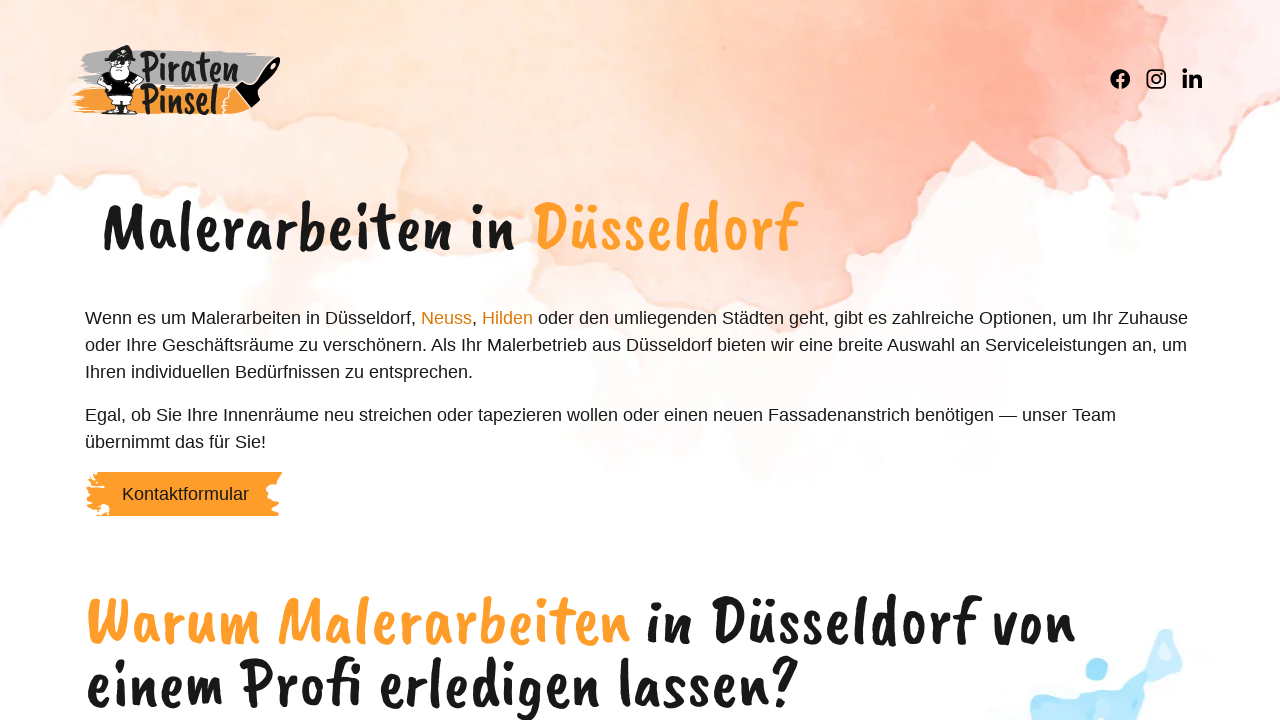

--- FILE ---
content_type: text/html; charset=utf-8
request_url: https://www.piraten-malerbetrieb.de/malerarbeiten
body_size: 50220
content:
<!DOCTYPE html>
        
        
        
<html lang="de-DE" data-website-id="3" data-main-object="website.page(41,)" data-add2cart-redirect="1">
    <head>
        <meta charset="utf-8"/>
        <meta http-equiv="X-UA-Compatible" content="IE=edge,chrome=1"/>
        <meta name="viewport" content="width=device-width, initial-scale=1"/>
        <meta name="generator" content="Odoo"/>
        <meta name="description" content="Unser Malerbetrieb übernimmt Ihre Malerarbeiten in Düsseldorf &amp; Umgebung! Innen- &amp; Außenanstrich vom Profi. Jetzt Termin vereinbaren Tel.: 0211/930 714 00!"/>
            
        <meta property="og:type" content="website"/>
        <meta property="og:title" content="Malerarbeiten Düsseldorf | Malerbetrieb für Innen- &amp; Außenanstriche"/>
        <meta property="og:site_name" content="Piraten Malerbetrieb"/>
        <meta property="og:url" content="https://www.piraten-malerbetrieb.de/malerarbeiten"/>
        <meta property="og:image" content="https://www.piraten-malerbetrieb.de/web/image/website/3/logo?unique=1bc5f04"/>
        <meta property="og:description" content="Unser Malerbetrieb übernimmt Ihre Malerarbeiten in Düsseldorf &amp; Umgebung! Innen- &amp; Außenanstrich vom Profi. Jetzt Termin vereinbaren Tel.: 0211/930 714 00!"/>
            
        <meta name="twitter:card" content="summary_large_image"/>
        <meta name="twitter:title" content="Malerarbeiten Düsseldorf | Malerbetrieb für Innen- &amp; Außenanstriche"/>
        <meta name="twitter:image" content="https://www.piraten-malerbetrieb.de/web/image/website/3/logo?unique=1bc5f04"/>
        <meta name="twitter:description" content="Unser Malerbetrieb übernimmt Ihre Malerarbeiten in Düsseldorf &amp; Umgebung! Innen- &amp; Außenanstrich vom Profi. Jetzt Termin vereinbaren Tel.: 0211/930 714 00!"/>
        
        <link rel="canonical" href="https://www.piraten-malerbetrieb.de/malerarbeiten"/>
        
        <link rel="preconnect" href="https://fonts.gstatic.com/" crossorigin=""/>
        <title>Malerarbeiten Düsseldorf | Malerbetrieb für Innen- &amp; Außenanstriche</title>
        <link type="image/x-icon" rel="shortcut icon" href="/web/image/website/3/favicon?unique=7c418e0"/>
        <link rel="preload" href="/web/static/src/libs/fontawesome/fonts/fontawesome-webfont.woff2?v=4.7.0" as="font" crossorigin=""/>
        <link type="text/css" rel="stylesheet" href="/web/assets/298666-d2ac8bb/3/web.assets_frontend.min.css" data-asset-bundle="web.assets_frontend" data-asset-version="d2ac8bb"/>
        <script id="web.layout.odooscript" type="text/javascript">
            var odoo = {
                csrf_token: "3b6e404efc8531b36e277cbe8c06304374dd9293o1800320759",
                debug: "",
            };
        </script>
        <script type="text/javascript">
            odoo.__session_info__ = {"is_admin": false, "is_system": false, "is_website_user": true, "user_id": false, "is_frontend": true, "profile_session": null, "profile_collectors": null, "profile_params": null, "show_effect": true, "bundle_params": {"lang": "en_US", "website_id": 3}, "translationURL": "/website/translations", "cache_hashes": {"translations": "6f9b8c81698bef9b546f6b11bd541a3b869220b7"}, "geoip_country_code": "US", "geoip_phone_code": 1, "lang_url_code": "de"};
            if (!/(^|;\s)tz=/.test(document.cookie)) {
                const userTZ = Intl.DateTimeFormat().resolvedOptions().timeZone;
                document.cookie = `tz=${userTZ}; path=/`;
            }
        </script>
        <script defer="defer" type="text/javascript" src="/web/assets/273786-265d88f/3/web.assets_frontend_minimal.min.js" data-asset-bundle="web.assets_frontend_minimal" data-asset-version="265d88f"></script>
        <script defer="defer" type="text/javascript" data-src="/web/assets/298364-52f2685/3/web.assets_frontend_lazy.min.js" data-asset-bundle="web.assets_frontend_lazy" data-asset-version="52f2685"></script>
        
        <meta name="google-site-verification" content="qeWF5vUivs-B76v9it0s0ciIMggeCKLA_yKNZxEWgZc" />
    </head>
    <body>
        <div id="wrapwrap" class="   ">
                <header id="top" data-anchor="true" data-name="Header" class="  o_header_standard">
                    
    <nav data-name="Navbar" class="navbar navbar-expand-lg navbar-light o_colored_level o_cc shadow-sm">
        
            <div id="top_menu_container" class="container justify-content-start justify-content-lg-between">
                
    <a href="/" class="navbar-brand logo me-4">
            
            <span role="img" aria-label="Logo of Piraten Malerbetrieb" title="Piraten Malerbetrieb"><img src="/web/image/website/3/logo/Piraten%20Malerbetrieb?unique=7c418e0" class="img img-fluid" width="95" height="40" alt="Piraten Malerbetrieb" loading="lazy"/></span>
        </a>
    
                
                <div id="top_menu_collapse" class="collapse navbar-collapse order-last order-lg-0">
        <div class="o_offcanvas_menu_backdrop" data-bs-toggle="collapse" data-bs-target="#top_menu_collapse" aria-label="Navigation an/aus"></div>
    <ul id="top_menu" class="nav navbar-nav o_menu_loading flex-grow-1">
        <li class="o_offcanvas_menu_toggler order-first navbar-toggler text-end border-0 o_not_editable">
            <a href="#top_menu_collapse" class="nav-link px-3" data-bs-toggle="collapse">
                <span class="fa-2x">×</span>
            </a>
        </li>
        
                        
    <li class="nav-item">
        <a role="menuitem" href="/" class="nav-link ">
            <span>Home</span>
        </a>
    </li>
    <li class="nav-item dropdown active ">
        <a data-bs-toggle="dropdown" href="#" class="nav-link dropdown-toggle ">
            <span>Unsere Leistungen</span>
        </a>
        <ul class="dropdown-menu" role="menu">
    <li class="">
        <a role="menuitem" href="/badsanierung" class="dropdown-item ">
            <span>Badsanierung</span>
        </a>
    </li>
    <li class="">
        <a role="menuitem" href="/bodenleger" class="dropdown-item ">
            <span>Bodenleger </span>
        </a>
    </li>
    <li class="">
        <a role="menuitem" href="/fassadenanstrich" class="dropdown-item ">
            <span>Fassadenanstrich</span>
        </a>
    </li>
    <li class="">
        <a role="menuitem" href="/fliesenleger-plattenleger-mosaikleger" class="dropdown-item ">
            <span>Mosaik-, Platten- &amp; Fliesenleger</span>
        </a>
    </li>
    <li class="">
        <a role="menuitem" href="/lackiererarbeiten" class="dropdown-item ">
            <span>Lackierarbeiten</span>
        </a>
    </li>
    <li class="">
        <a role="menuitem" href="/malerarbeiten" class="dropdown-item active">
            <span>Malerarbeiten</span>
        </a>
    </li>
    <li class="">
        <a role="menuitem" href="/parkettleger" class="dropdown-item ">
            <span>Parkettleger</span>
        </a>
    </li>
    <li class="">
        <a role="menuitem" href="/raumausstatter" class="dropdown-item ">
            <span>Raumausstattung </span>
        </a>
    </li>
    <li class="">
        <a role="menuitem" href="/renovierungsarbeiten" class="dropdown-item ">
            <span>Renovierungsarbeiten </span>
        </a>
    </li>
    <li class="">
        <a role="menuitem" href="/trockenbau" class="dropdown-item ">
            <span>Trockenbau</span>
        </a>
    </li>
    <li class="">
        <a role="menuitem" href="/tapezierarbeiten" class="dropdown-item ">
            <span>Tapezierarbeiten</span>
        </a>
    </li>
    <li class="">
        <a role="menuitem" href="/spachtelarbeiten" class="dropdown-item ">
            <span>Spachtelarbeiten</span>
        </a>
    </li>
        </ul>
    </li>
    <li class="nav-item dropdown  ">
        <a data-bs-toggle="dropdown" href="#" class="nav-link dropdown-toggle ">
            <span>Einsatzorte</span>
        </a>
        <ul class="dropdown-menu" role="menu">
    <li class="">
        <a role="menuitem" href="/neuss" class="dropdown-item ">
            <span>Neuss</span>
        </a>
    </li>
    <li class="">
        <a role="menuitem" href="/dormagen" class="dropdown-item ">
            <span>Dormagen</span>
        </a>
    </li>
    <li class="">
        <a role="menuitem" href="/erkrath" class="dropdown-item ">
            <span>Erkrath</span>
        </a>
    </li>
    <li class="">
        <a role="menuitem" href="/hilden" class="dropdown-item ">
            <span>Hilden</span>
        </a>
    </li>
    <li class="">
        <a role="menuitem" href="/koeln" class="dropdown-item ">
            <span>Köln</span>
        </a>
    </li>
    <li class="">
        <a role="menuitem" href="/meerbusch" class="dropdown-item ">
            <span>Meerbusch</span>
        </a>
    </li>
    <li class="">
        <a role="menuitem" href="/mettmann" class="dropdown-item ">
            <span>Mettmann</span>
        </a>
    </li>
    <li class="">
        <a role="menuitem" href="/monheim" class="dropdown-item ">
            <span>Monheim am Rhein</span>
        </a>
    </li>
    <li class="">
        <a role="menuitem" href="/ratingen" class="dropdown-item ">
            <span>Ratingen</span>
        </a>
    </li>
    <li class="">
        <a role="menuitem" href="/solingen" class="dropdown-item ">
            <span>Solingen</span>
        </a>
    </li>
        </ul>
    </li>
    <li class="nav-item">
        <a role="menuitem" href="/preisrechner" class="nav-link ">
            <span>Preisrechner</span>
        </a>
    </li>
    <li class="nav-item">
        <a role="menuitem" href="/kontakt" class="nav-link ">
            <span>Kontakt</span>
        </a>
    </li>
        
            <li class="nav-item mx-lg-3 divider d-none"></li> 
            <li class="o_wsale_my_cart align-self-md-start d-none nav-item mx-lg-3">
                <a href="/shop/cart" class="nav-link">
                    <i class="fa fa-shopping-cart"></i>
                    <sup class="my_cart_quantity badge text-bg-primary" data-order-id="">0</sup>
                </a>
            </li>
        
                        
                        
        
        
                    
        <li class="o_offcanvas_logo_container order-last navbar-toggler py-4 order-1 mt-auto text-center border-0">
            <a href="/" class="o_offcanvas_logo logo">
            <span role="img" aria-label="Logo of Piraten Malerbetrieb" title="Piraten Malerbetrieb"><img src="/web/image/website/3/logo/Piraten%20Malerbetrieb?unique=7c418e0" class="img img-fluid" style="max-width: 200px" alt="Piraten Malerbetrieb" loading="lazy"/></span>
        </a>
    </li>
    </ul>
            <div class="social">
                <a class="social-item" href="https://www.facebook.com/piratenpinsel" data-bs-original-title="" title="" aria-describedby="popover482892" target="_blank">
                    <svg xmlns="http://www.w3.org/2000/svg" class="icon" viewbox="0 0 24 24"><use href="#facebook"></use></svg>
                </a>
                <a class="social-item" href="https://www.instagram.com/piratenpinsel/" data-bs-original-title="" title="" target="_blank">
                    <svg xmlns="http://www.w3.org/2000/svg" class="icon" viewbox="0 0 24 24"><use href="#instagram"></use></svg>
                </a>
                <a class="social-item" href="https://www.linkedin.com/in/piratenpinsel" data-bs-original-title="" title="" aria-describedby="popover580312" target="_blank">
                    <svg xmlns="http://www.w3.org/2000/svg" class="icon" viewbox="0 0 24 24"><use href="#linkedin"></use></svg>
                </a>
            </div>

                    
                </div>
                
                
    <button type="button" data-bs-toggle="collapse" data-bs-target="#top_menu_collapse" class="navbar-toggler ms-auto">
        <span class="navbar-toggler-icon o_not_editable"></span>
    </button>
            </div>
        
    </nav>
    
        </header>
                <main>
                    
        <div id="wrap" class="oe_structure oe_empty"><section class="s_title o_colored_level pt64 pb0" data-vcss="001" data-snippet="s_title" style="background-image: none;" data-name="H1">
        <div class="s_allow_columns container">
            <h1 style="text-align: left;">&nbsp;Malerarbeiten in&nbsp;<font class="text-o-color-1">Düsseldorf</font></h1>
        </div>
    </section><section class="s_text_image pb32 o_colored_level pt0" data-snippet="s_image_text" style="background-image: none;" data-name="H2, text, btn">
        <div class="container">
    
            <div class="row align-items-center">
                
                <div class="pb16 o_colored_level col-lg-12 pt0" style="">
                    
                    <p>Wenn es um Malerarbeiten in Düsseldorf, <a href="/neuss">Neuss</a>, <a href="/hilden">Hilden</a> oder den umliegenden Städten geht, gibt es zahlreiche Optionen, um Ihr Zuhause oder Ihre Geschäftsräume zu verschönern. Als Ihr Malerbetrieb aus Düsseldorf bieten wir eine breite Auswahl an Serviceleistungen an, um Ihren individuellen Bedürfnissen zu entsprechen.<br/></p><p>Egal, ob Sie Ihre Innenräume neu streichen oder tapezieren wollen oder einen neuen Fassadenanstrich benötigen — unser Team übernimmt das für Sie!<br/></p><p><a href="/kontakt" class="mb-2 btn btn-primary o_default_snippet_text" data-bs-original-title="" title="">
Kontaktformular



</a></p></div>
            </div>
        </div>
    </section><section class="s_text_image pb32 o_colored_level pt0" data-snippet="s_image_text" style="background-image: none;" data-name="H2, text, btn">
        <div class="container">
    <h2 class="h1" style="text-align: left;">
<font class="text-o-color-1">Warum Malerarbeiten</font> in Düsseldorf von einem Profi
erledigen lassen?



<br/></h2>
            <div class="row align-items-center">
                
                <div class="pb16 o_colored_level col-lg-12 pt0" style="">
                    
                    <p>Als
professioneller Malerbetrieb aus Düsseldorf übernehmen wir nicht nur die reinen
Malerarbeiten für Sie. Wir helfen Ihnen auch als Raumausstatter, bei der
Auswahl der passenden Farben. Dabei nehmen wir Rücksicht auf Ihren
Einrichtungsstil und natürlich auch auf Ihre persönlichen Wünsche und Vorstellungen.
Dank unserer Erfahrung in diesem Bereich, können wir uns an Ihren
Einrichtungsstil anpassen und so, gemeinsam mit Ihnen, die ideale Lösung
finden.<u></u></p><p>Darüber
hinaus können Sie auch von unseren weiteren Leistungen profitieren, denn wir
sind u. a. auch als Parkettleger, Lackierer und Trockenbauer in Düsseldorf,
Neuss, Meerbusch, Hilden und weiteren Städten, im Einsatz.&nbsp;<br/></p><p class="o_default_snippet_text"><br/></p>
</div>
            </div>
        </div>
    </section><section class="s_text_image pb32 o_colored_level pt0" data-snippet="s_image_text" style="background-image: none;" data-name="H2, text, btn">
        <div class="container">
    <h2 class="h1" style="text-align: left;">
Professionelle Malerarbeiten <font class="text-o-color-1">von Piraten Pinsel</font>



<br/></h2>
            <div class="row align-items-center">
                
                <div class="pb16 o_colored_level col-lg-12 pt0" style="">
                    
                    <p>Als
Firma für Malerarbeiten in Düsseldorf, Solingen, Rating und anderen Städten, ist
uns bewusst, wie wichtig es ist, einen professionellen Partner an Ihrer Seite
zu haben. Das Team von Piraten Pinsel verfügt über das notwendige Fachwissen
und die Erfahrung, um Ihre Anforderungen zuverlässig zu erfüllen.</p><p>Wenn
Sie Malerarbeiten bei uns in Auftrag geben, können Sie sicher sein, dass Ihre
Räume in professionelle Hände gelegt werden. Sorgfalt steht bei uns an erster
Stelle, denn nur so kann sichergestellt werden, dass das Ergebnis einwandfrei
ist. Lehnen Sie sich entspannt zurück und überlassen Sie uns den Rest!</p><p>Unsere
Malerarbeiten in Düsseldorf bieten die ideale Möglichkeit, Ihr Zuhause oder
Ihre Geschäftsräume zu verschönern und zu renovieren. Zögern Sie nicht, uns zu
kontaktieren, um Ihre Malerprojekte in die Tat umzusetzen!</p><p><a href="/kontakt" class="mb-2 btn btn-primary" data-bs-original-title="" title="">
Kontaktformular



</a></p></div>
            </div>
        </div>
    </section></div>
    
                </main>
                <footer class="footer">
                <div class="container text-center text-md-start">
                    <div class="row g-4">
                        <div class="col-md-6 col-lg-4">
                            <h4 class="footer-title fw9">Anschrift</h4>
                            <p>Piraten Umzüge&nbsp;GmbH</p>
                            <ul class="footer-menu-1">
                                <li class="footer-menu-1-li">
                                    <a href="https://www.google.com/maps?q=K%C3%B6lner+Landstra%C3%9Fe+4,+D%C3%BCsseldorf+40591,+Deutschland&amp;z=8" target="_blank" data-bs-original-title="" title="">
                                        <svg class="icon" viewbox="0 0 24 24"><use href="#map-pin"></use></svg>
                                        Kölner Landstraße 4<br/>40591 Düsseldorf
                                    </a>
                                </li>
                                <li class="footer-menu-1-li">
                                    <a href="tel:+4921193071400" data-bs-original-title="" title="">
                                        <svg class="icon" viewbox="0 0 24 24"><use href="#phone"></use></svg>
                                        0211 / 930 71 400</a>
                                </li>
                                <li class="footer-menu-1-li">
                                    
                                        <svg class="icon" viewbox="0 0 24 24"><use href="#fax"></use></svg>
                                        0211 / 930 71 401
                                    
                                </li>
                                <li>
                                    <a href="mailto:info@piraten-pinsel.de" data-bs-original-title="" title="">
                                        <svg class="icon" viewbox="0 0 24 24"><use href="#mail"></use></svg>
                                        info@piraten-pinsel.de
                                    </a>
                                </li>
                            </ul>
                        </div>
                        <div class="col-md-6 col-lg-3">
                            <h4 class="footer-title fw9">Büro</h4>
                            <p>Montag bis Freitag:&nbsp;<br/>08:00 bis 17:00 Uhr<br/>Samstags: <strong>geschlossen</strong></p>
                            <p>Im Notfall telefonisch unter<br/><a href="tel:0160 / 511 55 33">0160 / 511 55 33</a> erreichbar.</p>
                        </div>
                        <div class="col-lg-5">
                            <h4 class="footer-title fw9">Piraten Pinsel Ihr&nbsp;Partner aus Düsseldorf<br/></h4>
                            <p>
Wir von Piraten Pinsel sind Ihr Partner für Renovierungen in Düsseldorf und ein zentraler Ansprechpartner, wenn es um die Einbindung von Maler- und Lackiererleistungen, Parkettarbeiten oder Raumausstattung im Rahmen Ihres Projekts geht.

&nbsp;<br/></p>
                            <ul class="footer-menu-2">
                                <li class="footer-menu-2-li"><a href="/impressum" data-bs-original-title="" title="">Impressum</a></li>
                                <li class="footer-menu-2-li"><a href="/datenschutz" data-bs-original-title="" title="">Datenschutz</a></li></ul><p style="font-size: 14px">Copyright © Piraten Umzüge&nbsp;GmbH</p><p style="font-size: 14px">
Hinweis: Zulassungspflichtige Handwerksleistungen werden nicht durch uns selbst, sondern durch entsprechend zugelassene Kooperationspartner ausgeführt.

</p>
                        </div>
                    </div>
                </div>
            </footer>
        <svg width="0" height="0" class="hidden">
            <symbol xmlns="http://www.w3.org/2000/svg" id="facebook" viewBox="0 0 24 24">
                <path d="m23,12.09c0-5.94-4.81-10.75-10.75-10.75S1.5,6.15,1.5,12.09c0,5.37,3.93,9.81,9.07,10.62v-7.51h-2.73v-3.11h2.73v-2.37c0-2.69,1.6-4.18,4.06-4.18,1.18,0,2.41.21,2.41.21v2.64h-1.36c-1.34,0-1.75.83-1.75,1.68v2.02h2.98l-.48,3.11h-2.5v7.51c5.14-.81,9.07-5.26,9.07-10.62Z"></path>
            </symbol>
            <symbol xmlns="http://www.w3.org/2000/svg" id="instagram" viewBox="0 0 24 24">
                <path d="m12.25,6.54c-3.04,0-5.48,2.45-5.48,5.48s2.45,5.48,5.48,5.48,5.48-2.45,5.48-5.48-2.45-5.48-5.48-5.48Zm0,9.05c-1.96,0-3.57-1.6-3.57-3.57s1.6-3.57,3.57-3.57,3.57,1.6,3.57,3.57-1.6,3.57-3.57,3.57h0Zm6.99-9.27c0,.71-.57,1.28-1.28,1.28s-1.28-.57-1.28-1.28.57-1.28,1.28-1.28,1.28.57,1.28,1.28Zm3.63,1.3c-.08-1.71-.47-3.23-1.73-4.48-1.25-1.25-2.77-1.64-4.48-1.73-1.77-.1-7.06-.1-8.83,0-1.71.08-3.23.47-4.48,1.72s-1.64,2.77-1.73,4.48c-.1,1.77-.1,7.06,0,8.83.08,1.71.47,3.23,1.73,4.48,1.26,1.25,2.77,1.64,4.48,1.73,1.77.1,7.06.1,8.83,0,1.71-.08,3.23-.47,4.48-1.73,1.25-1.25,1.64-2.77,1.73-4.48.1-1.77.1-7.06,0-8.82h0Zm-2.28,10.72c-.37.94-1.09,1.66-2.03,2.03-1.41.56-4.75.43-6.31.43s-4.9.12-6.31-.43c-.94-.37-1.66-1.09-2.03-2.03-.56-1.41-.43-4.75-.43-6.31s-.12-4.9.43-6.31c.37-.94,1.09-1.66,2.03-2.03,1.41-.56,4.75-.43,6.31-.43s4.9-.12,6.31.43c.94.37,1.66,1.09,2.03,2.03.56,1.41.43,4.75.43,6.31s.13,4.9-.43,6.31Z"></path>
            </symbol>
            <symbol xmlns="http://www.w3.org/2000/svg" id="linkedin" viewBox="0 0 24 24">
                <path d="m6.34,21.72H1.91V7.44h4.43v14.28ZM4.12,5.49c-1.42,0-2.57-1.17-2.57-2.59,0-1.42,1.15-2.57,2.57-2.57,1.42,0,2.57,1.15,2.57,2.57,0,1.42-1.15,2.59-2.57,2.59Zm18.81,16.22h-4.42v-6.95c0-1.66-.03-3.78-2.31-3.78s-2.66,1.8-2.66,3.66v7.07h-4.43V7.44h4.25v1.95h.06c.59-1.12,2.04-2.31,4.19-2.31,4.49,0,5.31,2.95,5.31,6.79v7.84h0Z"></path>
            </symbol>
            <symbol xmlns="http://www.w3.org/2000/svg" id="fax" viewBox="0 0 24 24">
                <path d="m20.38,8.16h-1.93v-1.64c0-.05-.01-.11-.03-.16-.02-.05-.05-.1-.09-.13l-2.63-2.63s-.08-.07-.13-.09c-.05-.02-.1-.03-.16-.03H7.16c-.89,0-1.61.72-1.61,1.61v3.08h-1.93c-.89,0-1.61.72-1.61,1.61v7.18c0,.89.72,1.61,1.61,1.61h1.93v.35c0,.89.72,1.61,1.61,1.61h9.67c.89,0,1.61-.72,1.61-1.61v-.35h1.93c.89,0,1.61-.72,1.61-1.61v-7.18c0-.89-.72-1.61-1.61-1.61Zm-4.57-3.28l1.22,1.22h-.68c-.3,0-.54-.24-.54-.54v-.68Zm-9.43.2c0-.43.35-.78.78-.78h7.82v1.26c0,.76.61,1.37,1.37,1.37h1.26v1.23H6.38v-3.08Zm11.24,13.84c0,.43-.35.78-.78.78H7.16c-.43,0-.78-.35-.78-.78v-4.18h11.24v4.18Zm3.54-1.96c0,.43-.35.78-.78.78h-1.93v-3h.69c.23,0,.41-.19.41-.41s-.19-.41-.41-.41H4.86c-.23,0-.41.19-.41.41s.19.41.41.41h.69v3h-1.93c-.43,0-.78-.35-.78-.78v-7.18c0-.43.35-.78.78-.78h16.76c.43,0,.78.35.78.78v7.18Z"></path>
                <path d="m15.98,15.9h-7.97c-.23,0-.41.19-.41.41s.19.41.41.41h7.97c.23,0,.41-.19.41-.41s-.19-.41-.41-.41Z"></path>
                <path d="m15.98,17.72h-7.97c-.23,0-.41.19-.41.41s.19.41.41.41h7.97c.23,0,.41-.19.41-.41s-.19-.41-.41-.41Z"></path>
                <path d="m18.9,10.08c-.65,0-1.18.53-1.18,1.18,0,.65.53,1.18,1.18,1.18.65,0,1.18-.53,1.18-1.18,0-.65-.53-1.18-1.18-1.18Zm.35,1.18c0,.19-.16.35-.35.35-.19,0-.35-.16-.35-.35s.16-.35.35-.35c.19,0,.35.16.35.35h0Z"></path>
            </symbol>
            <symbol xmlns="http://www.w3.org/2000/svg" id="mail" viewBox="0 0 24 24">
                <path d="m12.41,3.7c-2.35-.11-4.6.72-6.3,2.35-1.7,1.63-2.64,3.82-2.64,6.17,0,4.7,3.83,8.53,8.53,8.53.34,0,.61-.27.61-.61s-.27-.61-.61-.61c-4.03,0-7.31-3.28-7.31-7.31,0-2.02.8-3.9,2.27-5.29,1.46-1.39,3.38-2.11,5.4-2.01,3.9.18,6.96,3.49,6.96,7.53v2.52c0,.84-.68,1.52-1.52,1.52s-1.52-.68-1.52-1.52v-2.74c0-2.35-1.91-4.27-4.27-4.27s-4.27,1.91-4.27,4.27,1.91,4.27,4.27,4.27c1.2,0,2.29-.5,3.07-1.31.11,1.41,1.28,2.53,2.72,2.53,1.51,0,2.74-1.23,2.74-2.74v-2.52c0-4.69-3.57-8.53-8.12-8.75h0Zm-.41,11.57c-1.68,0-3.05-1.37-3.05-3.05s1.37-3.05,3.05-3.05,3.05,1.37,3.05,3.05-1.37,3.05-3.05,3.05Z"></path>
            </symbol>
            <symbol xmlns="http://www.w3.org/2000/svg" id="map-pin" viewBox="0 0 24 24">
                <path d="m12,1.85c-4.22,0-7.66,3.44-7.66,7.66,0,1.39.62,2.89.65,2.95.2.48.6,1.22.89,1.66l5.25,7.96c.21.33.53.51.87.51s.66-.19.87-.51l5.25-7.96c.29-.44.68-1.18.89-1.66.03-.06.65-1.56.65-2.95,0-4.22-3.44-7.66-7.66-7.66Zm6.18,10.26c-.18.43-.55,1.12-.81,1.51l-5.25,7.96c-.1.16-.14.16-.24,0l-5.25-7.96c-.26-.39-.63-1.08-.81-1.51,0-.02-.58-1.4-.58-2.6,0-3.73,3.03-6.76,6.76-6.76s6.76,3.03,6.76,6.76c0,1.21-.57,2.59-.58,2.6Z"></path><path d="m12,5.46c-2.24,0-4.06,1.82-4.06,4.06s1.82,4.06,4.06,4.06,4.06-1.82,4.06-4.06c0-2.24-1.82-4.06-4.06-4.06Zm0,7.21c-1.74,0-3.15-1.41-3.15-3.15s1.42-3.15,3.15-3.15,3.15,1.41,3.15,3.15-1.42,3.15-3.15,3.15Z"></path>
            </symbol>
            <symbol xmlns="http://www.w3.org/2000/svg" id="phone" viewBox="0 0 24 24">
                <path d="m17.63,14.54c-.4-.41-.88-.63-1.38-.63s-.99.22-1.4.63l-1.29,1.29c-.11-.06-.21-.11-.32-.16-.15-.07-.29-.14-.41-.22-1.21-.77-2.31-1.77-3.37-3.07-.51-.65-.86-1.19-1.11-1.74.34-.31.65-.63.95-.93.11-.11.23-.23.34-.35.86-.86.86-1.97,0-2.83l-1.12-1.12c-.13-.13-.26-.26-.38-.39-.25-.25-.5-.52-.77-.76-.4-.39-.87-.6-1.37-.6s-.98.21-1.39.6h0s-1.39,1.41-1.39,1.41c-.52.52-.82,1.16-.89,1.9-.1,1.2.25,2.31.52,3.04.66,1.79,1.65,3.45,3.13,5.22,1.79,2.14,3.95,3.83,6.41,5.02.94.45,2.2.97,3.6,1.06.09,0,.18,0,.26,0,.95,0,1.74-.34,2.36-1.02,0,0,.01-.01.02-.02.21-.26.46-.49.72-.74.18-.17.36-.34.53-.53.41-.42.62-.91.62-1.42s-.22-.99-.63-1.4l-2.25-2.26Zm1.47,4.31s0,0,0,0c-.16.17-.32.33-.5.5-.27.25-.54.52-.79.82-.41.44-.9.65-1.54.65-.06,0-.13,0-.19,0-1.22-.08-2.35-.55-3.19-.96-2.32-1.12-4.35-2.71-6.04-4.73-1.4-1.68-2.33-3.24-2.95-4.91-.38-1.02-.52-1.81-.46-2.56.04-.48.23-.88.56-1.22l1.4-1.4c.2-.19.41-.29.62-.29.26,0,.47.16.6.29,0,0,0,0,.01.01.25.23.49.47.74.73.13.13.26.26.39.4l1.12,1.12c.43.43.43.83,0,1.27-.12.12-.23.24-.35.35-.34.35-.67.68-1.03,1,0,0-.02.01-.02.02-.35.35-.29.7-.21.93,0,.01,0,.02.01.04.29.7.7,1.37,1.32,2.16h0c1.13,1.4,2.32,2.48,3.63,3.31.17.11.34.19.5.27.15.07.29.14.41.22.02,0,.03.02.05.03.14.07.27.1.41.1.34,0,.55-.21.62-.28l1.4-1.4c.14-.14.36-.31.62-.31s.46.16.59.3h0s2.26,2.26,2.26,2.26c.42.42.42.85,0,1.28Z"></path><path d="m12.78,7.14c1.07.18,2.05.69,2.82,1.47s1.28,1.75,1.47,2.82c.05.27.28.46.54.46.03,0,.06,0,.09,0,.3-.05.5-.34.45-.64-.22-1.3-.83-2.48-1.77-3.42-.94-.94-2.12-1.55-3.42-1.77-.3-.05-.59.15-.64.45s.14.59.45.64Z"></path><path d="m21.67,11.08c-.36-2.14-1.37-4.08-2.92-5.63-1.55-1.55-3.49-2.55-5.63-2.92-.3-.05-.58.15-.63.45-.05.3.15.59.45.64,1.91.32,3.65,1.23,5.03,2.61,1.38,1.38,2.28,3.12,2.61,5.03.05.27.28.46.54.46.03,0,.06,0,.09,0,.3-.05.5-.33.45-.63Z"></path>
            </symbol>

            
            <symbol xmlns="http://www.w3.org/2000/svg" id="fliesen-platten" viewBox="0 0 24 24">
    			<path d="m16.54,14.62h-2.45c.18-.18.38-.33.61-.45.6-.3,1.09-.79,1.39-1.39l.81-1.61-.72-.36-.81,1.61c-.22.45-.58.81-1.03,1.03-.52.26-.96.67-1.27,1.17h-.96l.1-.38c.15-.58.56-1.06,1.12-1.29.7-.28,1.25-.84,1.52-1.55l.25-.67-.76-.28-.25.67c-.19.49-.57.89-1.06,1.08-.8.32-1.4,1.01-1.61,1.84l-.15.58h-1.02l.64-1.69c.2-.52.6-.94,1.12-1.15.53-.21.96-.6,1.24-1.09l-.71-.39c-.19.33-.48.59-.83.74-.73.29-1.3.88-1.58,1.61l-.74,1.98h-.53v-1.14l.81-2.17c.2-.52.6-.94,1.12-1.15.09-.04.19-.08.28-.13l-.39-.71c-.06.03-.12.06-.19.09-.73.29-1.3.88-1.58,1.61l-.06.16v-1.69l.29-.44c.23-.35.58-.59.99-.7.22-.05.43-.14.62-.25l-.4-.7c-.13.07-.27.13-.42.17-.41.1-.78.3-1.08.59v-.97c.71-.4,1.32-.96,1.78-1.63l-.66-.46c-.42.6-.97,1.1-1.62,1.44h-1.02c.62-.34,1.15-.81,1.56-1.38l-.66-.47c-.36.51-.84.92-1.4,1.2l-1.3.65h-1.61l.29-.49c.27-.45.75-.72,1.28-.72.72,0,1.4-.34,1.84-.92.33-.44.84-.69,1.39-.7h2.16v-.81h-2.16c-.8,0-1.55.38-2.04,1.02-.28.37-.72.59-1.19.6-.81,0-1.55.42-1.97,1.11l-.54.9H.4c-.22,0-.4.18-.4.4v16.14c0,.22.18.4.4.4h16.14c.22,0,.4-.18.4-.4v-8.07c0-.22-.18-.4-.4-.4ZM.81,7.36h7.26v7.26H.81v-7.26Zm0,8.07h7.26v7.26H.81v-7.26Zm15.33,7.26h-7.26v-7.26h7.26v7.26Z"></path>
    			<path d="m23.88,4.86c-.1-.49-.58-.81-1.07-.71-.17.03-.34.12-.46.25l-.08-.57c-.08-.52-.52-.9-1.04-.9-.24,0-.46.08-.65.22V.9c0-.22-.18-.4-.4-.4h-8.07c-.22,0-.4.18-.4.4v8.07c0,.22.18.4.4.4h3.13c.05.05.1.1.16.14l2.36,1.68v2.21c0,.22.18.4.4.4h.81v9.28c0,.22.18.4.4.4h3.63c.22,0,.4-.18.4-.4v-9.28h.4c.22,0,.4-.18.4-.4v-6.86s0-.05,0-.08l-.32-1.61Zm-8.95,3.71h-2.42V1.31h7.26v1.35c-.17-.09-.36-.14-.55-.14-.27,0-.53.11-.73.3-.23.23-.34.55-.29.87l.08.56c-.32-.4-.9-.47-1.31-.16-.28.22-.41.58-.33.93l.58,2.59-.53-.13c-.38-.1-.79-.05-1.14.13-.37.18-.6.55-.62.96Zm.81.04c0-.12.07-.22.17-.28.18-.09.39-.11.58-.06l.9.23.23,1.62-1.76-1.26c-.08-.06-.13-.15-.13-.25Zm6.86,14.09h-2.82v-8.88h2.82v8.88Zm.81-9.68h-4.84v-2.02s0-.04,0-.06h0s-.4-2.82-.4-2.82h0s0-.02,0-.03l-.72-3.23c-.01-.07.03-.13.1-.15.05-.01.11.01.13.06l.96,1.6c.11.19.36.25.55.14.14-.08.21-.24.19-.4l-.36-2.52c0-.07.01-.14.06-.19.04-.04.1-.06.16-.06.14,0,.27.1.31.23l.66,2.3c.06.21.28.34.5.28.17-.05.29-.21.29-.39v-1.77c0-.14.11-.24.24-.24.12,0,.23.09.24.21l.32,2.27c.03.22.24.37.46.34.16-.02.29-.14.33-.3l.31-1.23c.01-.05.07-.09.12-.07.04,0,.07.04.07.08l.31,1.57v6.42Z"></path>
    			<path d="m1.61,8.57v3.63h.81v-3.23h1.21v-.81h-1.61c-.22,0-.4.18-.4.4Z"></path>
    			<rect x="4.44" y="8.17" width=".81" height=".81"></rect>
    			<path d="m1.61,16.64v3.63h.81v-3.23h1.21v-.81h-1.61c-.22,0-.4.18-.4.4Z"></path>
    			<rect x="4.44" y="16.24" width=".81" height=".81"></rect>
    			<path d="m10.49,17.04h1.21v-.81h-1.61c-.22,0-.4.18-.4.4v3.63h.81v-3.23Z"></path>
    			<rect x="12.51" y="16.24" width=".81" height=".81"></rect>
    			<path d="m13.32,2.52v3.63h.81v-3.23h1.21v-.81h-1.61c-.22,0-.4.18-.4.4Z"></path>
    			<rect x="16.14" y="2.11" width=".81" height=".81"></rect>
    		</symbol>
    		<symbol xmlns="http://www.w3.org/2000/svg" id="badsanierung" viewBox="0 0 24 24">
    			<path d="m.86,15.75h-.17c-.38,0-.68-.31-.68-.68v-.75c0-.38.31-.68.68-.68h.17v-1.1c0-.19.15-.34.34-.34h1.29V1.34C2.49.62,3.07.04,3.79.03L6.95,0c.36,0,.68.12.93.38.26.26.39.57.39.93v1.14h.39c.19,0,.34.15.34.34v.87c.82.4,1.38,1.23,1.38,2.2,0,.19-.15.34-.34.34h-4.21c-.19,0-.34-.15-.34-.34,0-.97.56-1.8,1.38-2.2v-.87c0-.19.15-.34.34-.34h.39v-1.14c0-.17-.06-.32-.19-.45s-.27-.18-.45-.18l-3.17.03c-.34,0-.62.29-.62.63v10.85h1.21c.19,0,.34.15.34.34v1.1h9.13l.41-.41-.55-1.22-.93.93c-.44.44-1.17.44-1.62,0-.44-.44-.44-1.17,0-1.62l1.84-1.84-.42-.42c-.13-.13-.13-.35,0-.48l1.13-1.13c.13-.13.35-.13.48,0l.15.15,1-1c.06-.06.15-.1.24-.1s.18.04.24.1c.01.01.02.02.03.03l2.41-2.41c.48-.48,1.26-.48,1.74,0l3.28,3.28c.48.48.48,1.26,0,1.74l-.5.5c-.13.13-.35.13-.48,0l-3.02-3.02c-.08-.08-.2-.08-.28,0l-1.52,1.52c.18.18.35.35.53.53l.89-.89c.13-.13.35-.13.48,0l2.39,2.39c.13.13.13.35,0,.48l-1.13,1.13-1.76,1.76h4.39c.38,0,.68.31.68.68v.75c0,.38-.31.68-.68.68h-.17v4.25c0,1.31-1.02,2.38-2.31,2.46v.49c0,.58-.47,1.05-1.05,1.05s-1.05-.47-1.05-1.05v-.48H5.21v.48c0,.58-.47,1.05-1.05,1.05s-1.05-.47-1.05-1.05v-.49c-1.25-.11-2.24-1.17-2.24-2.46v-4.25Zm12.31-1.44H.68s0,0,0,0v.75s0,0,0,0h11.73l.76-.76Zm-9.13-.68v-.76H1.54v.76h2.5ZM8.32,3.44v-.32h-.77v.32c.13-.02.25-.03.39-.03s.26.01.39.03Zm5.91,8.04l.75,1.66c.06.13.03.28-.07.38l-4.11,4.11c-.43.43-.43,1.13,0,1.56.43.43,1.13.43,1.56,0l7.56-7.56c-1.57-1.57-2.76-2.76-4.33-4.33l-.76.76,1.88,1.88c.06.06.1.15.1.24s-.04.18-.1.24l-1.13,1.13c-.13.13-.35.13-.48,0l-.47-.47-.4.4Zm2.12-4.39c.22.22.44.44.65.65l1.52-1.52c.34-.34.9-.34,1.24,0l2.78,2.78.26-.26c.21-.21.21-.56,0-.78l-3.28-3.28c-.21-.21-.56-.21-.78,0l-2.41,2.41Zm2.14,2.14c.61.61,1.22,1.22,1.91,1.91l.65-.65-1.91-1.91-.65.65Zm-.29,5.07l-.76.76h5.83s0,0,0,0v-.75s0,0,0,0h-5.07Zm-1.44,1.44l-3.93,3.93c-.69.69-1.83.69-2.52,0-.69-.69-.69-1.83,0-2.52,0,0,.64-.64,1.41-1.41H1.54v4.25c0,.98.8,1.79,1.79,1.79h17.31c.98,0,1.79-.8,1.79-1.79v-4.25h-5.65Zm-3.27-5.8l-1.84,1.84c-.18.18-.18.47,0,.65.18.18.47.18.65,0l1.84-1.84-.65-.65Zm.83-1.44c-.21-.21-.35-.35-.35-.35l-.65.65,2.02,2.02.65-.65s-.14-.14-.35-.35l-.33.33c-.13.13-.35.13-.48,0s-.13-.35,0-.48l.33-.33c-.12-.12-.24-.24-.35-.35l-.33.33c-.13.13-.35.13-.48,0s-.13-.35,0-.48l.33-.33Zm5.79,13.95h-.75v.48c0,.21.17.37.37.37s.37-.17.37-.37v-.48Zm-15.59,0h-.75v.48c0,.21.17.37.37.37s.37-.17.37-.37v-.48ZM7.94,4.09c-.21,0-.42.04-.61.11-.57.21-1,.71-1.12,1.32h3.46c-.12-.61-.55-1.11-1.12-1.32-.19-.07-.39-.11-.61-.11Zm10.97,7c.32.32.32.84,0,1.16l-5.34,5.34c-.32.32-.84.32-1.16,0s-.32-.84,0-1.16l5.34-5.34c.32-.32.84-.32,1.16,0h0Zm-.48.48c-.05-.05-.14-.05-.2,0l-5.34,5.34c-.05.05-.05.14,0,.2.05.05.14.05.2,0l5.34-5.34c.05-.05.05-.14,0-.2Zm-6.24,6.24c.31.31.31.82,0,1.13-.31.31-.82.31-1.13,0-.31-.31-.31-.82,0-1.13.31-.31.82-.31,1.13,0Zm-.48.48s-.12-.05-.17,0-.05.12,0,.17.12.05.17,0c.05-.05.05-.12,0-.17ZM7.6,7.03c0-.19.15-.34.34-.34s.34.15.34.34v.77c0,.19-.15.34-.34.34s-.34-.15-.34-.34v-.77Zm1.52,0c0-.19.15-.34.34-.34s.34.15.34.34v.77c0,.19-.15.34-.34.34s-.34-.15-.34-.34v-.77Zm0,3.84c0-.19.15-.34.34-.34s.34.15.34.34v.77c0,.19-.15.34-.34.34s-.34-.15-.34-.34v-.77Zm0-1.92c0-.19.15-.34.34-.34s.34.15.34.34v.77c0,.19-.15.34-.34.34s-.34-.15-.34-.34v-.77Zm-3.05-1.92c0-.19.15-.34.34-.34s.34.15.34.34v.77c0,.19-.15.34-.34.34s-.34-.15-.34-.34v-.77Zm0,3.84c0-.19.15-.34.34-.34s.34.15.34.34v.77c0,.19-.15.34-.34.34s-.34-.15-.34-.34v-.77Zm0-1.92c0-.19.15-.34.34-.34s.34.15.34.34v.77c0,.19-.15.34-.34.34s-.34-.15-.34-.34v-.77Zm1.52,1.92c0-.19.15-.34.34-.34s.34.15.34.34v.77c0,.19-.15.34-.34.34s-.34-.15-.34-.34v-.77Zm0-1.92c0-.19.15-.34.34-.34s.34.15.34.34v.77c0,.19-.15.34-.34.34s-.34-.15-.34-.34v-.77Z"></path>
    			</symbol>
    			<symbol xmlns="http://www.w3.org/2000/svg" id="raumausstattung" viewBox="0 0 24 24">
    			<path d="m17.02,2.65h-.35v-.35c0-.19-.16-.35-.35-.35s-.35.16-.35.35v.35h-.35c-.19,0-.35.16-.35.35s.16.35.35.35h.35v.35c0,.19.16.35.35.35s.35-.16.35-.35v-.35h.35c.19,0,.35-.16.35-.35s-.16-.35-.35-.35Z"></path>
    			<path d="m22.86,13.1h-.35v-.35c0-.19-.16-.35-.35-.35s-.35.16-.35.35v.35h-.35c-.19,0-.35.16-.35.35s.16.35.35.35h.35v.35c0,.19.16.35.35.35s.35-.16.35-.35v-.35h.35c.19,0,.35-.16.35-.35s-.16-.35-.35-.35Z"></path>
    			<path d="m2.87,8.5h-.35v-.35c0-.19-.16-.35-.35-.35s-.35.16-.35.35v.35h-.35c-.19,0-.35.16-.35.35s.16.35.35.35h.35v.35c0,.19.16.35.35.35s.35-.16.35-.35v-.35h.35c.19,0,.35-.16.35-.35s-.16-.35-.35-.35Z"></path>
    			<path d="m6.47,13.5h-.21v-.21c0-.19-.16-.35-.35-.35s-.35.16-.35.35v.21h-.21c-.19,0-.35.16-.35.35s.16.35.35.35h.21v.21c0,.19.16.35.35.35s.35-.16.35-.35v-.21h.21c.19,0,.35-.16.35-.35s-.16-.35-.35-.35Z"></path>
    			<path d="m13.12,13.5h-.21v-.21c0-.19-.16-.35-.35-.35s-.35.16-.35.35v.21h-.21c-.19,0-.35.16-.35.35s.16.35.35.35h.21v.21c0,.19.16.35.35.35s.35-.16.35-.35v-.21h.21c.19,0,.35-.16.35-.35s-.16-.35-.35-.35Z"></path>
    			<path d="m9.8,13.5h-.21v-.21c0-.19-.16-.35-.35-.35s-.35.16-.35.35v.21h-.21c-.19,0-.35.16-.35.35s.16.35.35.35h.21v.21c0,.19.16.35.35.35s.35-.16.35-.35v-.21h.21c.19,0,.35-.16.35-.35s-.16-.35-.35-.35Z"></path>
    			<path d="m13.17,3.59h-5.66c-.19,0-.35.16-.35.35s.16.35.35.35h5.3v3.61h-7.27v-3.61h.45c.19,0,.35-.16.35-.35s-.16-.35-.35-.35h-.8c-.19,0-.35.16-.35.35v4.31c0,.19.16.35.35.35h7.97c.19,0,.35-.16.35-.35V3.94c0-.19-.16-.35-.35-.35Z"></path>
    			<path d="m23.65,19.95h-1.34v-.59c0-.45-.37-.82-.82-.82h-.95v-8.39h1.93c.11,0,.21-.05.27-.13.07-.08.09-.19.07-.29l-.94-4.69c-.03-.16-.18-.28-.34-.28h-2.81c-.17,0-.31.12-.34.28l-.94,4.69c-.02.1,0,.21.07.29.07.08.17.13.27.13h2.05v8.39h-.98c-.45,0-.82.37-.82.82v.59h-2.12v-.7h.63c.3,0,.54-.24.54-.54v-4.03c0-.3-.24-.54-.54-.54h-.54v-1.93c0-.79-.65-1.44-1.44-1.44H3.9c-.79,0-1.44.65-1.44,1.44v.21c0,.19.16.35.35.35s.35-.16.35-.35v-.21c0-.41.33-.74.74-.74h10.67c.41,0,.74.33.74.74v1.93h-.26c-.3,0-.54.24-.54.54v1.71h-1.01c-.19,0-.35.16-.35.35s.16.35.35.35h1.01v1.45H3.96v-1.45h8.04c.19,0,.35-.16.35-.35s-.16-.35-.35-.35H3.96v-1.71c0-.3-.24-.54-.54-.54h-.26v-.21c0-.19-.16-.35-.35-.35s-.35.16-.35.35v.21h-.54c-.3,0-.54.24-.54.54v4.03c0,.3.24.54.54.54h.63v.7H.35c-.19,0-.35.16-.35.35v1.41c0,.19.16.35.35.35h23.3c.19,0,.35-.16.35-.35v-1.41c0-.19-.16-.35-.35-.35Zm-5.44-10.5l.8-3.98h2.23l.8,3.98h-3.83Zm.53,9.91c0-.06.05-.12.12-.12h2.62c.06,0,.12.05.12.12v.59h-2.86v-.59Zm-3.53-4.52h1.17v3.7h-1.17v-3.7Zm0,4.41v.7H3.26v-.7h11.95Zm-13.12-.7v-3.7h1.17v3.7h-1.17Zm21.21,2.81H.7v-.7h22.59v.7Z"></path>
    		</symbol>
    		<symbol xmlns="http://www.w3.org/2000/svg" id="renovierungsarbeiten" viewBox="0 0 24 24">
    			<path d="m23.84,7.15l-4.79-2.95V.87c0-.21-.17-.38-.38-.38h-2.42c-.21,0-.38.17-.38.38v1.36L12.34.06c-.12-.07-.27-.07-.39,0L.19,7.14c-.18.1-.25.33-.14.51.1.18.33.25.51.14,0,0,.01,0,.02-.01l1.07-.64v13.2c0,.21.17.38.38.38h13.15c.21,0,.38-.17.38-.38s-.17-.38-.38-.38H2.4V6.69L12.14.81l2.74,1.69,1.52,2.46c.11.17.35.22.52.11.17-.11.22-.33.12-.5l-.73-1.18,5.33,3.28v13.3h-1.11c-.21,0-.38.17-.38.38s.17.38.38.38h1.48c.21,0,.38-.17.38-.38V7.13l1.06.66c.18.11.41.05.52-.12.11-.18.05-.41-.12-.52h0Zm-5.54-3.41l-1.67-1.03v-1.45h1.67v2.48Z"></path>
    			<path d="m14.52,17.79l3.17,5.04c.05.08.14.14.23.17.03,0,.06,0,.08,0,.07,0,.14-.02.2-.06l1.73-1.09c.18-.11.23-.34.12-.52,0,0,0,0,0,0l-3.17-5.03c-.11-.18-.34-.23-.52-.12l-.53.33-1.1-1.78c-.32-.52-1.01-.68-1.53-.36,0,0,0,0,0,0l-5.66,3.57c-.17.1-.39.06-.5-.11l-1.33-2.02c-.11-.17-.06-.39.1-.5,0,0,0,0,0,0l.49-.31.47.74c.16.25.41.43.7.5.08.02.17.03.25.03.21,0,.42-.06.6-.17l9.95-6.27c.53-.33.68-1.03.35-1.56l-.47-.74.46-.29c.18-.11.23-.34.12-.52s-.34-.23-.52-.12l-.46.29-.47-.74c-.33-.53-1.03-.68-1.56-.35l-9.95,6.27c-.53.33-.68,1.03-.35,1.56l.47.74-.49.31c-.52.33-.68,1.01-.35,1.53,0,0,0,.01.01.02l1.33,2.01c.21.31.56.5.93.5.21,0,.41-.06.59-.17l5.66-3.57c.17-.11.39-.05.5.11,0,0,0,0,0,0l1.1,1.78-.57.36c-.18.11-.23.34-.12.52,0,0,0,0,0,0h0Zm-8.32-5.08l9.95-6.27c.06-.04.13-.06.2-.06.13,0,.25.07.32.18l1.34,2.12c.11.18.06.41-.12.52h0s-9.95,6.27-9.95,6.27c-.18.11-.41.06-.52-.12h0s-.67-1.06-.67-1.06l-.67-1.06c-.11-.18-.06-.41.12-.52h0Zm10.25,4.3l2.77,4.4-1.1.69-2.77-4.4,1.1-.69Z"></path>
    			<path d="m2.93,9.78c-.18.11-.23.34-.12.52,0,0,0,0,0,0l1.33,2.15c.07.11.19.18.32.18.07,0,.14-.02.2-.06.18-.11.23-.34.12-.52l-1.33-2.15c-.11-.18-.34-.23-.52-.12h0Z"></path>
    			<path d="m6.44,6.59c.11.18.34.23.51.13s.23-.34.13-.51c0,0,0,0,0,0l-.61-.98c-.11-.17-.34-.23-.52-.12-.17.11-.23.34-.12.51l.61.98Z"></path>
    		</symbol>
    		<symbol xmlns="http://www.w3.org/2000/svg" id="parkettverlegung" viewBox="0 0 24 24">
    			<path d="m18.14,4.45c-.07-.12-.2-.19-.34-.19H6.19c-.14,0-.27.07-.34.19L.05,14.52c-.03.06-.05.13-.05.19v4.65c0,.21.17.39.39.39h23.23c.21,0,.39-.17.39-.39v-4.65c0-.07-.02-.13-.05-.19l-5.81-10.06Zm4.8,9.87h-2.81c0-.92-.48-1.78-1.25-2.27.31-.4.47-.9.48-1.4v-1.42c0-.8-.32-1.58-.89-2.14-.42-.42-.66-1-.66-1.6v-.07l5.14,8.9Zm-21.89,0l4.59-7.96-.22,2.41-.98,1.47c-.81,1.21-1.27,2.62-1.34,4.08H1.06Zm4.04-3.65l1.03-1.55c.04-.05.06-.12.07-.18l.35-3.91h.42v2.87c0,.53.34,1.01.85,1.17.19.06.32.24.32.44v.34c0,.59-.44,1.09-1.02,1.18-.97.14-1.68.97-1.69,1.95v1.34h-1.53c.07-1.3.48-2.57,1.21-3.65Zm1.1,2.31c0-.59.44-1.09,1.02-1.18.97-.14,1.68-.97,1.69-1.95v-.34c0-.53-.34-1.01-.85-1.17-.19-.06-.32-.24-.32-.44v-2.87h.39v.58c0,.73.35,1.42.93,1.86.39.29.62.75.62,1.24v1.42c0,.6-.24,1.17-.66,1.6-.57.57-.89,1.34-.89,2.14v.45h-1.94v-1.34Zm2.71.89c0-.6.24-1.17.66-1.6.57-.57.89-1.34.89-2.14v-1.42c0-.51-.17-1-.48-1.4.77-.5,1.25-1.35,1.25-2.27h.39v9.29h-2.71v-.45Zm3.48-6.77c.23.71.55,1.39.97,2.01l.98,1.47.34,3.73h-2.29v-7.22Zm3.06,7.22l-.35-3.91c0-.06-.03-.13-.06-.18l-1.04-1.55c-.72-1.09-1.14-2.35-1.21-3.65h1.53v1.34c0,.98.72,1.8,1.69,1.95.59.09,1.02.59,1.02,1.18v.34c0,.2-.13.38-.32.44-.51.17-.85.64-.85,1.17v2.87h-.42Zm1.19-2.87c0-.2.13-.38.32-.44.51-.17.85-.64.85-1.17v-.34c0-.98-.72-1.8-1.69-1.95-.59-.09-1.02-.59-1.02-1.18v-1.34h1.94v.45c0,.8.32,1.58.89,2.14.42.42.66,1,.66,1.6v1.42c0,.49-.23.95-.62,1.24-.58.44-.93,1.13-.93,1.86v.58h-.39v-2.87Zm1.16,2.29c0-.43.19-.84.51-1.13.64.33,1.04.99,1.04,1.71h-1.55v-.58Zm-8.4-7c-.32-.29-.5-.7-.51-1.13v-.58h1.55c0,.72-.4,1.38-1.04,1.71ZM.77,15.1h10.84v1.16c0,.21.17.39.39.39h1.16c.21,0,.39.17.39.39s-.17.39-.39.39h-1.16c-.21,0-.39.17-.39.39v1.16H.77v-3.87Zm11.61,3.87v-.77h.77c.64,0,1.16-.52,1.16-1.16s-.52-1.16-1.16-1.16h-.77v-.77h10.84v3.87h-10.84Z"></path>
    		</symbol>
    		<symbol xmlns="http://www.w3.org/2000/svg" id="spachtelarbeiten" viewBox="0 0 24 24">
    			<path d="m1,2v18.45h4.97v2.48c0,.59.48,1.06,1.06,1.06h1.42c.59,0,1.06-.48,1.06-1.06v-2.48h13.48V2H1Zm16.32,7.81v2.84h-3.22c-.06-.38-.22-.76-.53-1.1l-.18-.2c-.3-.33-.59-.64-.69-.95-.06-.18-.04-.38.01-.6h4.61Zm-2.13-.71v-2.84h4.61v2.84h-4.61Zm4.61,4.26v2.84h-4.61v-2.84h4.61Zm-5.32-4.26h-1.52c.25-.63.51-1.4.07-2.29-.12-.24-.29-.41-.49-.55h1.94v2.84Zm-2.22-.14c-.21.53-.43,1.08-.23,1.67.15.45.49.82.84,1.21l.17.19c.56.62.41,1.35.12,1.8-.28.43-.84.8-1.56.55-.03-.01-.06-.03-.09-.04.09-.22.14-.46.14-.71,0-.22-.04-.43-.11-.63l-2.22-6.15c.95-.25,2.67-.51,3.07.29.33.65.1,1.22-.14,1.83Zm-4.51,1.56c-.59,0-1.06.48-1.06,1.06v3.19h-.97c-.64,0-1.16-.52-1.16-1.16,0-.13.02-.27.07-.39l2.98-8.29c.04-.12.24-.12.28,0l2.98,8.29c.05.13.07.26.07.39,0,.64-.52,1.16-1.16,1.16h-.97v-3.19c0-.59-.48-1.06-1.06-1.06Zm-.35,1.06c0-.2.16-.35.35-.35s.35.16.35.35v2.13h0v2.48h-.7v-4.61h0Zm-3.46-2.05c-.22-.26-.44-.53-.44-1.15,0-.71,1.51-1,2.5-1.05l-2.04,5.65c-.05.14-.08.29-.09.44-.34-.26-.73-.67-.73-1.13,0-.51.18-.67.45-.92.19-.17.41-.37.57-.7.27-.54-.02-.89-.23-1.14Zm2.74-6.82h4.97v2.84h-2.78l-.31-.85c-.12-.34-.45-.57-.81-.57s-.69.23-.81.57l-.26.73v-2.72Zm-.43,3.9c-.36,0-1.53.05-2.41.44v-.8h2.54l-.13.36ZM1.71,2.71h4.26v2.84H1.71v-2.84Zm0,3.55h1.42v1.27c-.21.23-.35.5-.35.85,0,.28.04.51.1.71h-1.17v-2.84Zm0,3.55h1.53c.05.07.1.13.15.18.2.24.2.25.14.37-.1.21-.25.34-.42.49-.31.28-.69.62-.69,1.44,0,.26.07.49.17.71h-.88v-3.19Zm0,3.9h1.41s0,0,.01.01v2.47h-1.42v-2.48Zm4.26,3.55v2.48H1.71v-2.84h4.33c-.04.11-.07.23-.07.35Zm-2.14-1.06v-1.93c.07.04.13.07.16.09.29.66.94,1.12,1.71,1.12h.97v.71h-2.85Zm4.97,6.74c0,.2-.16.35-.35.35h-1.42c-.2,0-.35-.16-.35-.35v-5.68c0-.2.16-.35.35-.35h1.42c.2,0,.35.16.35.35v5.68Zm0-6.74v-.71h.97c.52,0,.98-.21,1.32-.55.09.04.17.08.26.11.23.08.46.12.68.12.67,0,1.3-.34,1.7-.95.16-.25.28-.54.34-.86h.39v2.84h-5.67Zm8.51,3.55h-4.97v-1.42h-.71v1.42h-2.12v-2.48c0-.12-.03-.24-.07-.35h2.19v.71h.71v-.71h4.97v2.84Zm4.97,0h-4.26v-2.84h4.26v2.84Zm0-3.55h-1.77v-2.84h1.77v2.84Zm0-3.55h-4.26v-2.84h4.26v2.84Zm0-3.55h-1.77v-2.84h1.77v2.84Zm0-3.55h-4.26v-1.42h-.71v1.42h-4.97v-2.84h4.97v.71h.71v-.71h4.26v2.84Z"></path>
    		</symbol>
		</svg>
        
            </div>
			<svg width="0" height="0" class="d-none">
				<symbol xmlns="http://www.w3.org/2000/svg" id="arrow-left" viewBox="0 0 24 24">
				<path d="m.84,14.36l5.96,5.96,1.96-1.96-4.57-4.57h13.88v-2.78H4.19l4.57-4.57-1.96-1.96L.84,10.43c-1.09,1.08-1.12,2.82-.05,3.91.01.01.02.02.05.02Z"></path>
				</symbol>
				<symbol xmlns="http://www.w3.org/2000/svg" id="arrow-right" viewBox="0 0 24 24">
				<path d="m23.16,10.43l-5.96-5.96-1.96,1.96,4.57,4.57H5.93v2.78h13.88l-4.57,4.57,1.96,1.96,5.96-5.96c1.09-1.08,1.12-2.82.05-3.91-.01-.01-.02-.02-.05-.02Z"></path>
				</symbol>
				<symbol xmlns="http://www.w3.org/2000/svg" id="info" viewBox="0 0 24 24">
				<defs></defs>
				<path d="m12,0C5.37,0,0,5.37,0,12s5.37,12,12,12,12-5.37,12-12C23.99,5.38,18.62,0,12,0Zm0,22c-5.52,0-10-4.48-10-10S6.48,2,12,2s10,4.48,10,10c0,5.52-4.48,9.99-10,10Zm0-12h-1c-.55,0-1,.45-1,1s.45,1,1,1h1v6c0,.55.45,1,1,1s1-.45,1-1v-6c0-1.1-.9-2-2-2Zm0-5c.83,0,1.5.67,1.5,1.5s-.67,1.5-1.5,1.5-1.5-.67-1.5-1.5.67-1.5,1.5-1.5Z"></path>
				</symbol>
				<symbol xmlns="http://www.w3.org/2000/svg" id="calculator" viewBox="0 0 24 24">
				<defs></defs>
				<path d="m18,24H6c-2.76,0-5-2.24-5-5V5C1,2.24,3.24,0,6,0h12c2.76,0,5,2.24,5,5v14c0,2.76-2.24,5-5,5ZM6,2c-1.66,0-3,1.34-3,3v14c0,1.66,1.34,3,3,3h12c1.66,0,3-1.34,3-3V5c0-1.66-1.34-3-3-3H6Zm10,8h-8c-1.66,0-3-1.34-3-3s1.34-3,3-3h8c1.66,0,3,1.34,3,3s-1.34,3-3,3Zm-8-4c-.55,0-1,.45-1,1s.45,1,1,1h8c.55,0,1-.45,1-1s-.45-1-1-1h-8Zm-2,7c-.55,0-1,.45-1,1s.45,1,1,1,1-.45,1-1-.45-1-1-1Zm4,0c-.55,0-1,.45-1,1s.45,1,1,1,1-.45,1-1-.45-1-1-1Zm4,0c-.55,0-1,.45-1,1s.45,1,1,1,1-.45,1-1-.45-1-1-1Zm-8,4c-.55,0-1,.45-1,1s.45,1,1,1,1-.45,1-1-.45-1-1-1Zm4,0c-.55,0-1,.45-1,1s.45,1,1,1,1-.45,1-1-.45-1-1-1Zm8-4c-.55,0-1,.45-1,1s.45,1,1,1,1-.45,1-1-.45-1-1-1Zm1,5c0-.55-.45-1-1-1h-4c-.55,0-1,.45-1,1s.45,1,1,1h4c.55,0,1-.45,1-1Z"></path>
				</symbol>
				<symbol xmlns="http://www.w3.org/2000/svg" id="calendar" viewBox="0 0 24 24">
				<defs></defs>
				<path d="m8,12h-2c-1.1,0-2,.9-2,2v2c0,1.1.9,2,2,2h2c1.1,0,2-.9,2-2v-2c0-1.1-.9-2-2-2Zm-2,4v-2h2v2h-2ZM19,2h-1v-1c0-.55-.45-1-1-1s-1,.45-1,1v1h-8v-1c0-.55-.45-1-1-1s-1,.45-1,1v1h-1C2.24,2,0,4.24,0,7v12c0,2.76,2.24,5,5,5h14c2.76,0,5-2.24,5-5V7c0-2.76-2.24-5-5-5Zm-14,2h14c1.65,0,3,1.35,3,3v1H2v-1c0-1.65,1.35-3,3-3Zm14,18H5c-1.65,0-3-1.35-3-3v-9h20v9c0,1.65-1.35,3-3,3Z"></path>
				</symbol>
				<symbol xmlns="http://www.w3.org/2000/svg" id="minus" viewBox="0 0 24 24">
				<defs></defs>
				<path d="m2,10h20c1.1,0,2,.9,2,2h0c0,1.1-.9,2-2,2H2c-1.1,0-2-.9-2-2h0c0-1.1.9-2,2-2Z"></path>
				</symbol>
				<symbol xmlns="http://www.w3.org/2000/svg" id="plus" viewBox="0 0 24 24">
				<defs></defs>
				<path d="m22,10h-8V2c0-1.1-.9-2-2-2h0c-1.1,0-2,.9-2,2v8H2c-1.1,0-2,.9-2,2h0c0,1.1.9,2,2,2h8v8c0,1.1.9,2,2,2h0c1.1,0,2-.9,2-2v-8h8c1.1,0,2-.9,2-2h0c0-1.1-.9-2-2-2Z"></path>
				</symbol>
				<symbol xmlns="http://www.w3.org/2000/svg" id="close" viewBox="0 0 24 24">
				<path d="m23.23,19.48l-7.48-7.48,7.48-7.48c1.03-1.03,1.03-2.71,0-3.74h0c-1.03-1.03-2.71-1.03-3.74,0l-7.48,7.48L4.52.77C3.48-.26,1.81-.26.77.77h0C-.26,1.81-.26,3.48.77,4.52l7.48,7.48L.77,19.48c-1.03,1.03-1.03,2.71,0,3.74h0c1.03,1.03,2.71,1.03,3.74,0l7.48-7.48,7.48,7.48c1.03,1.03,2.71,1.03,3.74,0h0c1.03-1.03,1.03-2.71,0-3.74Z"></path>
				</symbol>
				<symbol xmlns="http://www.w3.org/2000/svg" id="search" viewBox="0 0 24 24">
				<path d="m23.72,22.31l-5.96-5.96c3.5-4.28,2.87-10.58-1.41-14.08C12.06-1.24,5.76-.61,2.26,3.67-1.24,7.95-.61,14.26,3.67,17.76c3.69,3.01,8.98,3.01,12.67,0l5.96,5.96c.4.38,1.03.37,1.41-.02.37-.39.37-1,0-1.39Zm-13.7-4.29c-4.41,0-7.99-3.58-7.99-7.99s3.58-7.99,7.99-7.99,7.99,3.58,7.99,7.99c0,4.41-3.58,7.99-7.99,7.99Z"></path>
				</symbol>
				<svg xmlns="http://www.w3.org/2000/svg" id="add" viewBox="0 0 24 24">
				<path d="m12,0C5.37,0,0,5.37,0,12s5.37,12,12,12,12-5.37,12-12C23.99,5.38,18.62,0,12,0Zm0,22c-5.52,0-10-4.48-10-10S6.48,2,12,2s10,4.48,10,10c0,5.52-4.48,9.99-10,10Zm5-10c0,.55-.45,1-1,1h-3v3c0,.55-.45,1-1,1s-1-.45-1-1v-3h-3c-.55,0-1-.45-1-1s.45-1,1-1h3v-3c0-.55.45-1,1-1s1,.45,1,1v3h3c.55,0,1,.45,1,1Z"></path>
				</svg>
				<symbol xmlns="http://www.w3.org/2000/svg" id="check-circle" viewBox="0 0 24 24">
				<defs></defs>
				<path d="m16.3,8.29l1.4,1.43-5.79,5.71c-.39.39-.9.58-1.41.58s-1.02-.19-1.42-.59l-2.78-2.7,1.39-1.44,2.79,2.71,5.81-5.7h0Zm7.7,3.71c0,6.62-5.38,12-12,12S0,18.62,0,12,5.38,0,12,0s12,5.38,12,12Zm-2,0c0-5.51-4.49-10-10-10S2,6.49,2,12s4.49,10,10,10,10-4.49,10-10Z"></path>
				</symbol>
				<symbol xmlns="http://www.w3.org/2000/svg" id="shield-check" viewBox="0 0 24 24">
				<defs></defs>
				<path d="m18.58,2.14L12.32.05c-.21-.07-.43-.07-.63,0l-6.26,2.09c-2.04.68-3.42,2.59-3.42,4.74v5.12c0,7.56,9.2,11.74,9.59,11.91.26.11.55.11.81,0,.39-.17,9.59-4.35,9.59-11.91v-5.12c0-2.15-1.38-4.06-3.42-4.74Zm1.42,9.86c0,5.45-6.32,9.03-8,9.89-1.68-.85-8-4.42-8-9.89v-5.12c0-1.29.83-2.44,2.05-2.85l5.95-1.98,5.95,1.98c1.23.41,2.05,1.55,2.05,2.85v5.12Zm-4.7-3.7l-4.19,4.2-2.24-2.34c-.37-.41-1.01-.44-1.41-.06-.41.37-.44,1.01-.06,1.41.01.01.02.02.03.04l2.31,2.4c.35.38.83.59,1.34.6h.03c.5,0,.98-.2,1.33-.55l4.27-4.27c.39-.39.39-1.03,0-1.42-.39-.39-1.03-.39-1.42,0h0Z"></path>
				</symbol>


				
				<symbol xmlns="http://www.w3.org/2000/svg" id="arbeitgeber" viewBox="0 0 24 24">
				<path d="m10.29,9.5c-.8,0-1.15-.58-1.31-.96-.69.34-1.28.47-1.33.49-.14.03-.27-.05-.3-.19-.03-.14.05-.27.19-.3.02,0,.6-.14,1.26-.47-.39-1.04.03-2.21,1.01-2.72.69-.41,1.57.35,1.28,1.1-.3.86-.98,1.46-1.66,1.86.17.43.44.82,1.19.66.29-.07.51-.31.53-.59-.03-.27.35-.4.48-.16.13.24.5.73.81.7.23-.02.48-.34.69-.92.06-.19.35-.22.45-.05.1.16.46.61.76.59.19-.02.38-.25.55-.65.06-.17.3-.21.42-.08.2.2.57.4.9-.02.09-.11.25-.12.35-.04.11.09.12.25.04.35-.23.28-.5.43-.79.44-.24,0-.44-.08-.59-.17-.23.41-.5.63-.83.66-.39.03-.73-.23-.95-.46-.26.54-.58.81-.96.84-.4.03-.74-.25-.97-.52-.22.41-.76.62-1.21.61h0Zm-.25-3.71c-.74.35-1.05,1.25-.8,2.03.57-.36,1.13-.86,1.37-1.54.09-.29-.24-.64-.57-.49Zm6.65-2.07H7.66c-.14,0-.25-.11-.25-.25s.11-.25.25-.25h9.03c.14,0,.25.11.25.25s-.11.25-.25.25ZM20.93.44h-.01s0,0,.01,0h0ZM2.58,14.82c.22.15.28.46.13.68s-.46.28-.68.13-.28-.46-.13-.68c.15-.22.46-.28.68-.13Zm18.89.2c-.23.14-.32.44-.18.67.14.23.44.31.67.18s.32-.44.18-.67-.44-.31-.67-.18Zm2.22.31l-3.36-5.78c-.24-.41-.77-.56-1.19-.32l-1.53.89c-.32.18-.5.58-.42.94l-1.31.33c-.34.09-.7.07-1.03-.05l-1.82-.66c-.65-.23-1.36-.16-1.95.2l-1.7,1.04c-.42-.17-.81-.28-1.17-.32-.39-.04-.77-.16-1.12-.33.17-.37.03-.84-.31-1.07l-1.47-.99c-.4-.27-.94-.16-1.21.23L.35,14.98c-.27.38-.16.96.23,1.21l1.47.99c.3.2.7.2.99-.01.27.34.59.64.95.89l-.3.43c-.37.52-.24,1.25.28,1.61.2.14.43.21.66.21.03,0,.06,0,.08,0-.09.44.08.91.47,1.19.3.21.67.26,1.01.16,0,.04,0,.09.02.13.06.31.23.58.49.75.4.28.93.27,1.32,0,.08.24.23.45.44.6.52.36,1.25.24,1.61-.28l.11-.16,1.18.9c.49.38,1.17.27,1.57-.22.17-.21.26-.47.27-.72.5.37,1.26.27,1.64-.22.16-.2.25-.44.27-.69l.02.02c.52.42,1.28.34,1.7-.18.19-.23.28-.51.27-.79.47.16,1.01.02,1.34-.39.42-.51.34-1.28-.16-1.7l-6.09-5.23c-.07-.06-.15-.07-.24-.05l-1.4.42s-.09.04-.12.08l-.91,1.12c-.57.7-1.58.92-2.38.51-.13-.06-.18-.25-.09-.37l1.46-2.07c.06-.08.13-.15.22-.21l2.59-1.58c.46-.28,1.01-.34,1.52-.15l1.82.66c.43.15.88.18,1.32.07l1.41-.35,1.56,2.69,1.6,2.76c-.31.36-.8.81-1.47,1.12-.13.06-.18.21-.12.34.06.13.21.18.34.12.58-.28,1.12-.68,1.57-1.18.27.19.64.22.94.04l1.53-.89c.41-.23.56-.79.32-1.19h0Zm-21.36,1.43l-1.47-.99c-.17-.11-.21-.35-.1-.51l3.76-5.53c.11-.17.34-.21.51-.1l1.47.99c.17.11.21.35.1.51l-3.76,5.53c-.11.17-.34.21-.51.1h0Zm2.74,2.88c-.22.2-.57.22-.81.05-.3-.21-.37-.62-.16-.91l.46-.65c.21-.3.62-.37.91-.16.25.18.34.5.23.78l-.63.9Zm1.32,1.28c-.21.3-.62.37-.91.16-.3-.21-.37-.62-.16-.91l1.32-1.89c.21-.3.62-.37.91-.16.3.21.37.62.16.91l-1.32,1.89Zm1.51,1.03c-.2.29-.61.37-.9.17-.31-.19-.4-.64-.19-.93l1.6-2.28c.21-.3.62-.37.91-.16h0c.29.21.37.62.16.91l-1.59,2.29Zm1.77.6c-.21.3-.62.37-.91.16-.24-.16-.34-.49-.24-.76l.92-1.32c.22-.2.57-.23.82-.05.29.2.37.63.16.91l-.74,1.06Zm-1.19-10.08c-.15.09-.27.21-.37.35l-1.46,2.07c-.27.36-.13.92.28,1.11,1.02.52,2.28.25,3-.64l.86-1.06,1.2-.36,5.98,5.14c.3.25.34.7.1,1-.25.31-.7.36-1.01.11l-3.13-2.53c-.11-.09-.27-.07-.35.04s-.07.27.04.35l2.75,2.23h0s0,0,0,0c.3.24.35.69.1.99-.24.3-.69.35-.99.1l-3.09-2.5c-.11-.09-.27-.07-.35.04s-.07.27.04.35l2.31,1.87c.3.23.35.7.1.99-.23.3-.7.35-.99.1l-1.66-1.35c-.11-.09-.27-.07-.35.04s-.07.27.04.35l.95.77s0,0,0,0c0,0,0,0,0,0,.31.25.36.71.11,1.03-.23.28-.61.34-.87.14l-1.2-.92.34-.49c.37-.5.23-1.27-.28-1.61-.19-.14-.42-.2-.64-.21h0c.36-.53.23-1.25-.29-1.62h0c-.41-.29-.94-.28-1.33,0-.07-.25-.22-.47-.45-.63-.52-.37-1.25-.24-1.61.28l-.06.08c-.08-.2-.22-.39-.41-.52-.46-.32-1.07-.26-1.46.11-.35-.24-.67-.54-.93-.88l3.45-5.08c.41.21.86.35,1.33.4.21.02.44.07.68.15l-.35.21Zm14.63,3.62l-1.53.89c-.17.1-.4.04-.5-.13l-3.36-5.78c-.1-.17-.04-.41.13-.5l1.53-.89c.17-.1.4-.04.5.13l3.36,5.78c.05.08.12.38-.13.5h0ZM21.03.19h0s-14.93,0-14.93,0c-.7,0-1.26.57-1.26,1.26v6.42c0,.14.11.25.25.25s.25-.11.25-.25V1.45c0-.42.34-.76.76-.76h13.51c-.4.36-.64.87-.64,1.45v4.49c0,.14.11.25.25.25s.25-.11.25-.25v-1.9h3.16c.14,0,.25-.11.25-.25v-2.33c0-1.04-.82-1.89-1.85-1.95h0Zm1.34,4.02h-2.9v-2.08c0-.8.65-1.45,1.45-1.45s1.45.65,1.45,1.45v2.08h0Zm-3.16,3.4c.18,0,.33.15.33.33s-.15.33-.33.33-.33-.15-.33-.33.15-.33.33-.33Z"></path>
				</symbol>
				<symbol xmlns="http://www.w3.org/2000/svg" id="behoerde" viewBox="0 0 24 24">
				<path d="m3.22,8.58c0-.23.15-.38.38-.38h16.8c.22,0,.38.15.38.38s-.15.38-.38.38H3.6c-.22,0-.38-.15-.38-.38Zm-2.47.79v-.79s0,0,0,0c0-.09.03-.17.09-.23.01-.02.03-.03.04-.04,0,0,0-.01.02-.02L10.61.63C11.44,0,12.56,0,13.42.63l9.67,7.65s0,0,0,.01c.06.05.09.12.11.2,0,.02.01.03.02.04,0,.02.02.02.02.04v.79c0,.83-.64,1.46-1.46,1.46h-.07v.56c0,.64-.49,1.12-1.12,1.12h-1.5c-.64,0-1.12-.49-1.12-1.12v-.56H6.04v.56c0,.64-.49,1.12-1.12,1.12h-1.5c-.64,0-1.12-.49-1.12-1.12v-.56h-.07c-.83,0-1.46-.64-1.46-1.46Zm4.54,1.46h-2.25v.56c0,.22.15.38.38.38h1.5c.23,0,.38-.15.38-.38v-.56Zm15.68,0h-2.25v.56c0,.22.15.38.38.38h1.5c.22,0,.38-.15.38-.38v-.56ZM1.5,8.76v.61c0,.38.34.71.71.71h19.57c.38,0,.71-.34.71-.71v-.61L12.97,1.23c-.56-.41-1.35-.41-1.91,0L1.5,8.76Zm13.16,11.89c.23,0,.38-.19.38-.38v-3.11c0-1.69-1.39-3.08-3.07-3.08-.83,0-1.61.34-2.18.9-.6.56-.9,1.35-.9,2.17v3.11c0,.23.15.38.38.38s.38-.15.38-.38v-3.11c0-.64.22-1.2.67-1.65.45-.45,1.01-.68,1.65-.68,1.31,0,2.32,1.01,2.32,2.33v3.11c0,.23.15.38.38.38Zm-4.76-15.6c0-1.16.94-2.1,2.1-2.1s2.1.94,2.1,2.1-.94,2.1-2.1,2.1-2.1-.94-2.1-2.1Zm.75,0c0,.75.6,1.35,1.35,1.35s1.35-.6,1.35-1.35-.6-1.35-1.35-1.35-1.35.6-1.35,1.35ZM3.04,13.65v4.99c0,.22.15.38.38.38s.38-.19.38-.38v-4.99c0-.23-.15-.38-.38-.38s-.38.15-.38.38Zm1.46,0v4.99c0,.22.15.38.38.38s.38-.19.38-.38v-4.99c0-.23-.15-.38-.38-.38s-.38.15-.38.38Zm14.25,0v4.99c0,.22.15.38.38.38s.38-.19.38-.38v-4.99c0-.23-.15-.38-.38-.38s-.38.15-.38.38Zm1.46,0v4.99c0,.22.15.38.38.38s.38-.19.38-.38v-4.99c0-.23-.15-.38-.38-.38s-.38.15-.38.38Zm3.79,9.82c0,.23-.15.38-.38.38H.38c-.22,0-.38-.15-.38-.38s.15-.38.38-.38h.38v-.41c0-.67.53-1.24,1.24-1.24h.3v-.56c0-.64.49-1.12,1.12-1.12h1.5c.64,0,1.12.49,1.12,1.12v.56h11.93v-.56c0-.64.49-1.12,1.12-1.12h1.5c.64,0,1.12.49,1.12,1.12v.56h.45c.6,0,1.09.45,1.09,1.01v.64h.38c.22,0,.38.15.38.38Zm-5.29-2.02h2.25v-.56c0-.23-.15-.38-.38-.38h-1.5c-.23,0-.38.15-.38.38v.56Zm-15.68,0h2.25v-.56c0-.23-.15-.38-.38-.38h-1.5c-.22,0-.38.15-.38.38v.56Zm19.46,1.65v-.64c0-.11-.11-.26-.34-.26H1.99c-.3,0-.49.19-.49.49v.41h21Z"></path>
				</symbol>
				<symbol xmlns="http://www.w3.org/2000/svg" id="delivery-man" viewBox="0 0 24 24">
				<path d="m14.98,7.96c-.1-.13-.07-.31.06-.4s.31-.07.4.06c.31.41.91.51,1.45.23.14-.07.31-.02.39.13.07.14.02.31-.13.39-.29.15-.6.22-.89.22-.51,0-.97-.21-1.28-.62ZM0,11.29c0-.37.3-.67.67-.67h10.08c.37,0,.67.3.67.67v.71s.67-.46.67-.46c.02-.01.04-.03.07-.03l1.67-.59.59-1.35s.05-.08.08-.1c-.5-.36-.89-.86-1.12-1.47-.08-.22-.15-.45-.2-.69,0,0,0,0,0-.01-.09-.53-.14-1.06-.14-1.57l-2.01-.59c-.21-.06-.36-.21-.43-.42s-.02-.42.11-.59l.34-.42c.46-.58,1.1-.88,1.84-.88h.61c.1-.31.21-.62.35-.94.28-.66.96-1.18,1.89-1.44.88-.24,1.87-.22,2.72.07.86.3,1.52.84,1.89,1.58.44.85.48,1.92.14,3.16,0,0,0,0,0,0-.02.07-.04.14-.06.2,0,0,0,.01,0,.02,0,.03-.02.05-.02.08.27.12.48.32.61.58.14.29.16.62.05.91-.17.47-.63.77-1.12.77-.13,0-.27-.02-.4-.07-.19.37-.39.7-.59.98-.23.31-.49.57-.79.77.01.02.02.04.03.06l.45,1.2,4.45,2.71c.68.41,1.01,1.16.87,1.94l-.95,5.23c-.03.18-.14.32-.31.4s-.35.08-.51,0l-.72-.37-2.82,2.26c-.47.38-1.03.77-1.78.77-.02,0-.04,0-.06,0-.04,0-.08,0-.11,0-.3,0-.58-.01-.91-.11-1.79-.55-3.72-1.1-5.81-1.25l-3.98-.29c-.47-.03-.83-.42-.84-.9h0c0-.13.02-.25.06-.36l-4.56-.02C.3,20.8,0,20.5,0,20.13v-8.84s0,0,0,0Zm.67-.1c-.05,0-.1.04-.1.1v1.33s3.14,0,3.14,0v-1.42s-3.05,0-3.05,0h0Zm6.46,2.9v-2.9s-2.84,0-2.84,0v2.9s1.26-.83,1.26-.83c.1-.06.22-.06.32,0l1.26.83h0Zm3.62-2.9h-3.05s0,1.42,0,1.42h3.14s0-1.33,0-1.33c0-.05-.04-.1-.1-.1Zm3.09.33l-1.01.35.34,1.71.99-.77-.33-1.29Zm-.5-8.14h-.45c-.56,0-1.04.23-1.4.67l-.34.42s-.02.03-.01.06c0,.02.02.03.04.04l1.87.55c.04-.58.13-1.15.28-1.73h0Zm4.94-2.33c-1.53-.52-3.45,0-3.89,1.04-.1.24-.19.48-.27.71h1.01c.77,0,1.44.34,1.9.96l.99,1.33h1.93s0,0,0,0c.55-2.02-.06-3.49-1.67-4.04Zm-4.17,2.33l1.07,1.14c.35.38.79.57,1.31.57h.81s-.73-.99-.73-.99c-.35-.47-.85-.72-1.44-.72h-1.02Zm6.42,3.47c.06-.15.04-.31-.03-.46-.06-.12-.15-.22-.27-.28-.14.41-.29.78-.44,1.12.31.07.63-.08.74-.37Zm-2.04,1.55c.46-.64.88-1.54,1.28-2.73h-3.28c-.67,0-1.27-.26-1.73-.75l-.94-1.01c-.23,1.09-.25,2.16-.06,3.27.05.22.11.42.18.61.32.86,1.04,1.46,1.92,1.62.18.03.35.04.5.05.87.02,1.63-.35,2.14-1.06Zm-.82,1.38c-.38.16-.8.25-1.24.25-.03,0-.06,0-.09,0-.17,0-.37-.01-.59-.05-.27-.05-.53-.13-.77-.25,0,.02-.01.04-.02.06l-.6,1.38.43,1.68s0,0,0,0l.45,1.76.89-1.55s.02-.04.04-.05l1.93-2.11-.42-1.12h0Zm.8,1.55l-1.5,1.64,1.5.75,1.2-1.66-1.19-.73Zm3.99,9.21l.95-5.22c.1-.55-.13-1.06-.61-1.35l-2.65-1.62-1.36,1.9c-.06.08-.14.12-.23.12-.04,0-.09,0-.13-.03l-1.85-.93-1.2,2.08c-.05.09-.15.14-.25.14-.01,0-.03,0-.04,0-.12-.02-.21-.1-.24-.21l-.52-2.02-1.16.9c-.05.04-.11.06-.18.06-.03,0-.07,0-.1-.02-.09-.03-.16-.12-.18-.21l-.41-2.06-.87.6v6.5s5.11,1.13,5.11,1.13c.1.02.19-.01.25-.1l1.15-1.68,1.2-2.84c.06-.15.23-.21.38-.15.15.06.21.23.15.38l-1.11,2.62,3.9,1.99Zm-16.42.29c-.07.01-.13.04-.18.09-.07.07-.1.15-.1.25h0c0,.19.13.33.3.34l3.98.29c2.16.15,4.12.71,5.94,1.27.25.08.47.08.75.09.04,0,.08,0,.12,0,.53.01.95-.24,1.47-.65l2.62-2.1-2.64-1.35-1.02,1.49c-.19.28-.52.41-.85.34l-7.89-1.74c-.1-.02-.19,0-.28.06s-.13.15-.13.25v.03c0,.14.07.29.21.32l2.55.61c.14.03.24.17.22.32-.02.15-.15.25-.29.25l-4.57-.16h-.2Zm-5.45-.7c0,.05.05.1.1.1l5.33.03s.07,0,.11,0l1.91.07c-.31-.14-.5-.47-.49-.85v-.03c.01-.28.13-.52.35-.69s.49-.23.76-.17l2.2.49v-5.88s-3.14,0-3.14,0v1.43c0,.11-.06.2-.15.25-.09.05-.21.04-.29-.01l-1.55-1.02-1.55,1.02s-.1.05-.16.05c-.05,0-.09-.01-.14-.03-.09-.05-.15-.15-.15-.25v-1.43s-3.14,0-3.14,0v6.94s0,0,0,0Zm1.05-2.74c0,.16.13.29.29.29h2.55c.16,0,.29-.13.29-.29s-.13-.29-.29-.29H1.91c-.16,0-.29.13-.29.29Zm0,1.43c0,.16.13.29.29.29h3.55c.16,0,.29-.13.29-.29s-.13-.29-.29-.29H1.91c-.16,0-.29.13-.29.29Z"></path>
				</symbol>
				<symbol xmlns="http://www.w3.org/2000/svg" id="privat" viewBox="0 0 24 24">
				<path d="m3.73,19.92c-.19,0-.35.16-.35.35v3.38c0,.19.16.35.35.35s.35-.16.35-.35v-3.38c0-.19-.16-.35-.35-.35Zm8.66-3l-2.81-1.28c-.14-.06-.23-.21-.23-.36v-.94c.69-.55,1.13-1.39,1.13-2.33v-.02s.02,0,.02,0c.19,0,.35-.16.35-.35v-1.13c0-1.44-1.17-2.61-2.61-2.61h-1.5c-1.44,0-2.61,1.17-2.61,2.61v.75c0,.15.1.29.24.33.01,0,.06.02.14.03v.38c0,.94.44,1.79,1.13,2.33v.94c0,.16-.09.3-.23.36l-2.81,1.28c-.66.3-1.09.96-1.09,1.69v5.04c0,.19.16.35.35.35s.35-.16.35-.35v-5.04c0-.45.26-.86.67-1.05l2.27-1.03,2.11,1.76c.07.05.15.08.23.08s.16-.03.23-.08l2.11-1.76,2.27,1.03c.41.19.67.6.67,1.05v5.04c0,.19.16.35.35.35s.35-.16.35-.35v-5.04c0-.73-.43-1.39-1.09-1.69Zm-7.56-6.42c0-1.05.85-1.9,1.9-1.9h1.5c1.05,0,1.9.85,1.9,1.9v.77c-2.22-.12-3.51-1.37-3.53-1.39-.08-.08-.19-.12-.3-.1-.11.02-.21.09-.26.19-.41.82-.92.97-1.21.98v-.45h0Zm.38,1.5v-.41s.01,0,.02,0c.35-.09.82-.32,1.23-.93.53.41,1.67,1.11,3.31,1.28v.06c0,1.26-1.02,2.28-2.28,2.28s-2.28-1.02-2.28-2.28Zm2.28,5.55l-1.64-1.37c.3-.2.49-.54.49-.91v-.52c.35.15.74.23,1.15.23s.8-.08,1.15-.23v.52c0,.37.19.71.49.91l-1.64,1.37Zm3.76,2.36c-.19,0-.35.16-.35.35v3.38c0,.19.16.35.35.35s.35-.16.35-.35v-3.38c0-.19-.16-.35-.35-.35ZM14.63,0c-1.89,0-3.73.68-5.15,1.92-1.41,1.23-2.35,2.92-2.62,4.76-.03.19.1.37.3.4.19.03.37-.1.4-.3.25-1.68,1.1-3.22,2.39-4.34,1.3-1.13,2.97-1.75,4.69-1.75,3.95,0,7.16,3.21,7.16,7.16s-3.21,7.16-7.16,7.16c-1.34,0-2.65-.37-3.78-1.08-.16-.1-.38-.05-.48.11s-.05.38.11.48c1.24.77,2.68,1.18,4.15,1.18,4.34,0,7.87-3.53,7.87-7.87S18.97,0,14.63,0Zm2.74,9.71c-.16-.18-.43-.2-.6-.04-1,.87-2.51.77-3.37-.23-.12-.14-.23-.3-.32-.47h1.78c.24,0,.43-.19.43-.43s-.19-.43-.43-.43h-2.04c0-.08-.01-.17-.01-.25,0-.09,0-.17.01-.25h2.04c.24,0,.43-.19.43-.43s-.19-.43-.43-.43h-1.78c.41-.79,1.23-1.28,2.12-1.28.54,0,1.06.18,1.48.51.18.15.45.13.6-.06.15-.18.13-.45-.06-.6,0,0-.01,0-.02-.01-.57-.45-1.28-.7-2.01-.69-1.37,0-2.58.86-3.05,2.14h-.62c-.24,0-.43.19-.43.43s.19.43.43.43h.44c0,.09-.01.17-.01.25s0,.17.01.25h-.44c-.24,0-.43.19-.43.43s.19.43.43.43h.62c.61,1.69,2.47,2.56,4.16,1.95.38-.14.73-.34,1.03-.61.18-.16.2-.43.04-.6,0,0,0,0,0,0h0Z"></path>
				</symbol>


				
				<symbol xmlns="http://www.w3.org/2000/svg" id="apartment" viewBox="0 0 24 24">
				<path d="m13.97,12.14h-1.78c-.15,0-.28.12-.28.27v1.44c0,.15.12.28.28.28h1.78c.15,0,.28-.12.28-.28v-1.44c0-.15-.12-.28-.28-.28Zm-.27,1.44h-1.23v-.89h1.23v.89Zm3.4-1.44h-1.78,0c-.15,0-.28.12-.28.27v1.44c0,.15.12.28.28.28h1.78c.15,0,.28-.12.28-.28v-1.44c0-.15-.12-.28-.28-.28Zm-.27,1.44h-1.23v-.89h1.23v.89Zm-2.85,1.68h-1.78c-.15,0-.28.12-.28.27v1.44c0,.15.12.28.28.28h1.78c.15,0,.28-.12.28-.28v-1.44c0-.15-.12-.27-.28-.27Zm-.27,1.44h-1.23v-.89h1.23v.89Zm3.4-1.44h-1.78c-.15,0-.28.12-.28.27v1.44c0,.15.12.28.28.28h1.78c.15,0,.28-.12.28-.28v-1.44c0-.15-.12-.27-.28-.27Zm-.27.55v.89h-1.23v-.89h1.23Zm-2.85,2.57h-1.78c-.15,0-.28.12-.28.27v1.44c0,.15.12.28.28.28h1.78c.15,0,.28-.12.28-.28v-1.44c0-.15-.12-.27-.28-.27Zm-.27,1.44h-1.23v-.89h1.23v.89Zm3.4-1.44h-1.78,0c-.15,0-.28.12-.28.27v1.44c0,.15.12.28.28.28h1.78c.15,0,.28-.12.28-.28v-1.44c0-.15-.12-.28-.28-.28Zm-.27,1.44h-1.23v-.89h1.23v.89Zm6.7,2.11h-.86V2.53c0-.15-.12-.28-.28-.28h-7.21c-.15,0-.27.12-.27.28,0,2.37-.03,4.76,0,7.12h-1.09c-.02-1.28,0-2.58,0-3.87,0-.15-.12-.27-.28-.27h-7.21c-.15,0-.28.12-.28.27v16.14h-3.73v-1.5c1.88-1.02,1.85-2.56-.07-4.62-.1-.11-.27-.12-.39-.02,0,0-.01.01-.02.02-1.93,2.06-1.95,3.6-.07,4.62v1.5H.49c-.15,0-.27.12-.27.27v1.52c0,.15.12.28.27.28h23.03c.15,0,.27-.12.27-.28v-1.52c0-.15-.12-.27-.27-.27ZM15.44,2.81h6.66v19.12h-3.32v-12c0-.15-.12-.27-.27-.27h-3.07c-.07-2.24,0-4.6,0-6.85Zm2.79,7.4v11.72h-7.18v-11.72h7.18ZM6.58,6.07h6.66c0,1.19.03,2.41,0,3.59h-2.47c-.15,0-.28.12-.28.27v12h-3.92V6.07ZM1.75,19.09v.69c-1.12-.77-1.03-1.9.27-3.38,0,0,0,0,0,0h0s0,0,0,0c1.31,1.49,1.4,2.62.27,3.38v-.69s0-.01,0-.02c0-.15-.13-.27-.29-.26-.15,0-.27.13-.26.29Zm21.49,4.36H.76v-.97h22.48v.97ZM8.03,1.94c-.25-.64-.93-1.03-1.62-.98-.26-.59-.87-.95-1.53-.95-.76,0-1.45.49-1.61,1.21-.34.12-.61.37-.77.69-.83,0-1.6.56-1.6,1.44,0,.82.72,1.44,1.54,1.44h5.27c.4,0,.78-.15,1.08-.42.89-.82.42-2.2-.76-2.43Zm-.31,2.3H2.45c-.26,0-.51-.09-.71-.27-.76-.7-.03-1.51.95-1.51.13,0,.24-.09.27-.21.07-.27.34-.48.62-.54.12-.03.21-.13.21-.25.03-.25.15-.47.34-.63.42-.34,1.01-.36,1.45-.04.19.13.32.33.38.55.04.15.18.23.33.2.53-.12,1.14.18,1.27.72.03.12.13.2.25.21.24.02.48.12.65.29.57.58.11,1.48-.74,1.48Zm13.27,5.14h-1.25c-.15,0-.27.12-.27.27v1.44c0,.15.12.27.27.27h1.25c.15,0,.27-.12.27-.27v-1.44c0-.15-.12-.28-.27-.28Zm-.27,1.44h-.7v-.89h.7v.89Zm.27,1.77h-1.25c-.15,0-.27.12-.27.27v1.44c0,.15.12.27.27.27h1.25c.15,0,.27-.12.27-.27v-1.44c0-.15-.12-.28-.27-.28Zm-.27,1.44h-.7v-.89h.7v.89Zm.27,1.77h-1.25c-.15,0-.27.12-.27.27v1.44c0,.15.12.28.27.28h1.25c.15,0,.27-.12.27-.28v-1.44c0-.15-.12-.28-.27-.28Zm-.27,1.44h-.7v-.89h.7v.89Zm.27,1.77h-1.25c-.15,0-.27.12-.27.27v1.44c0,.15.12.27.27.27h1.25c.15,0,.27-.12.27-.27v-1.44c0-.15-.12-.27-.27-.27Zm-.27,1.44h-.7v-.89h.7v.89Zm.27-13.82h-1.25c-.15,0-.27.12-.27.27v1.44c0,.15.12.28.27.28h1.25c.15,0,.27-.12.27-.28v-1.44c0-.15-.12-.27-.27-.27Zm-.27,1.44h-.7v-.89h.7s0,.89,0,.89Zm.27-4.19h-1.25c-.15,0-.27.12-.27.27v1.44c0,.15.12.28.27.28h1.25c.15,0,.27-.12.27-.28v-1.44c0-.15-.12-.28-.27-.28Zm-.27,1.44h-.7v-.89h.7v.89Zm-2.81,1.31h-1.25c-.15,0-.28.12-.28.27v1.44c0,.15.12.28.28.28h1.25c.15,0,.28-.12.28-.28v-1.44c0-.15-.12-.28-.28-.28Zm-.27,1.44h-.7v-.89h.7v.89Zm.27-4.19h-1.25c-.15,0-.28.12-.28.27v1.44c0,.15.12.28.28.28h1.25c.15,0,.28-.12.28-.28v-1.44c0-.15-.12-.27-.28-.27Zm-.27,1.44h-.7v-.89h.7v.89Zm-8.7,7.49h-1.25c-.15,0-.27.12-.27.27v1.44c0,.15.12.27.27.27h1.25c.15,0,.27-.12.27-.27v-1.44c0-.15-.12-.27-.27-.27Zm-.27,1.44h-.7v-.89h.7v.89Zm.27,1.77h-1.25c-.15,0-.27.12-.27.27v1.44c0,.15.12.28.27.28h1.25c.15,0,.27-.12.27-.28v-1.44c0-.15-.12-.27-.27-.27Zm-.27,1.44h-.7v-.89h.7v.89Zm.27,1.77h-1.25c-.15,0-.27.12-.27.27v1.44c0,.15.12.27.27.27h1.25c.15,0,.27-.12.27-.27v-1.44c0-.15-.12-.27-.27-.27Zm-.27,1.44h-.7v-.89h.7v.89Zm.27-10.61h-1.25c-.15,0-.27.12-.27.27v1.44c0,.15.12.28.27.28h1.25c.15,0,.27-.12.27-.28v-1.44c0-.15-.12-.27-.27-.27Zm-.27,1.44h-.7v-.89h.7s0,.89,0,.89Zm.27-4.19h-1.25c-.15,0-.27.12-.27.27v1.44c0,.15.12.27.27.27h1.25c.15,0,.27-.12.27-.27v-1.44c0-.15-.12-.27-.27-.27Zm-.27,1.44h-.7v-.89h.7v.89Zm3.36-1.44h-1.25c-.15,0-.28.12-.28.27v1.44c0,.15.12.27.28.27h1.25c.15,0,.28-.12.28-.27v-1.44c0-.15-.12-.28-.28-.28Zm-.27,1.44h-.7v-.89h.7v.89Z"></path>
				</symbol>
				<symbol xmlns="http://www.w3.org/2000/svg" id="house" viewBox="0 0 24 24">
				<path d="m19.57,12.94h-6.71c-.2,0-.36.16-.36.36v5.89c0,.2.16.36.36.36h6.71c.2,0,.36-.16.36-.36v-5.89c0-.2-.16-.36-.36-.36Zm-.36,5.89h-6v-3.39h6v3.39Zm0-4.1h-6v-1.08h6v1.08Zm4.43,5.56h-2.35v-7.91l.64.61c.07.07.16.1.25.1.08,0,.16-.03.23-.08l1.41-1.19s.09-.09.11-.15c.05-.14.02-.29-.09-.39l-2.45-2.34v-3.37c0-.2-.16-.36-.36-.36s-.36.16-.36.36v2.7l-3.75-3.58v-1.77h3.75v.99c0,.2.16.36.36.36s.36-.16.36-.36v-1.34c0-.2-.16-.36-.36-.36h-4.47c-.2,0-.36.16-.36.36v1.45l-3.25-3.1-.71-.66c-.14-.13-.35-.13-.49,0l-.71.66L.16,11.27c-.1.1-.14.25-.09.39.02.06.06.11.11.15l1.41,1.19c.14.12.34.11.48-.02l.64-.61v2.33c0,.2.16.36.36.36s.36-.16.36-.36v-3.01L12,3.5l8.58,8.19v8.59h-7.72c-.2,0-.36.16-.36.36v2.5h-1v-9.85c0-.2-.16-.36-.36-.36h-5.89c-.2,0-.36.16-.36.36v9.85h-.4v-2.5c0-.2-.16-.36-.36-.36h-.72v-3.92c0-.2-.16-.36-.36-.36s-.36.16-.36.36v3.92H.36c-.2,0-.36.16-.36.36v2.85c0,.2.16.36.36.36h3.78s0,0,0,0h8.72s0,0,0,0h10.79c.2,0,.36-.16.36-.36v-2.85c0-.2-.16-.36-.36-.36Zm-19.86,2.85h-.72s-2.35,0-2.35,0v-2.14h3.07v2.14Zm7.01,0h-5.18v-9.49h5.18v9.49Zm1.46-20.39c-.07-.07-.16-.1-.25-.1s-.18.03-.25.1L1.81,12.24l-.87-.73L11.53,1.42l.47-.43.46.43,10.6,10.09-.87.73L12.25,2.75Zm11.04,20.39h-2.35s-7.72,0-7.72,0v-2.14h10.08v2.14h0Zm-13.3-5.14h-.86c-.2,0-.36.16-.36.36s.16.36.36.36h.86c.2,0,.36-.16.36-.36s-.16-.36-.36-.36Zm2.02-11.26c-1.1,0-2,.9-2,2s.9,2,2,2,2-.9,2-2-.9-2-2-2Zm0,3.28c-.71,0-1.28-.58-1.28-1.28s.58-1.28,1.28-1.28,1.28.58,1.28,1.28-.58,1.28-1.28,1.28Z"></path>
				</symbol>
				<symbol xmlns="http://www.w3.org/2000/svg" id="house2" viewBox="0 0 24 24">
				<path d="m9.98,5.43h-3.56c-.32,0-.59.26-.59.59v5.81c0,.32.26.59.59.59h3.56c.32,0,.59-.26.59-.59v-5.81c0-.32-.26-.59-.59-.59Zm-2.13,6.28h-1.31v-1.44h1.31v1.44Zm0-2.14h-1.31v-1.29h1.31v1.29Zm0-2h-1.31v-1.44h1.31v1.44Zm2.01,4.14h-1.31v-1.44h1.31v1.44Zm0-2.14h-1.31v-1.29h1.31v1.29Zm0-2h-1.31v-1.44h1.31v1.44Zm4.83,11.9c-.19,0-.35.16-.35.35v.84c0,.19.16.35.35.35s.35-.16.35-.35v-.84c0-.19-.16-.35-.35-.35Zm9.3-3.55c-.02-.12-.08-.23-.18-.31l-7.45-5.76c-.17-.13-.36-.2-.57-.2s-.41.07-.57.2l-1.13.87v-1.01c0-.19-.16-.35-.35-.35s-.35.16-.35.35v1.55l-5.62,4.35c-.1.08-.16.19-.18.31-.02.12.02.25.09.35l.57.74c.09.12.22.18.37.18.1,0,.2-.03.29-.1l6.88-5.32,5.2,4.02v7.32h-2.83v-.66c0-.19-.16-.35-.35-.35s-.35.16-.35.35v.66h-3.33v-5.39h3.33v3.07c0,.19.16.35.35.35s.35-.16.35-.35v-3.19c0-.32-.26-.59-.59-.59h-3.56c-.32,0-.59.26-.59.59v5.5h-2.67v-.96c0-.32-.26-.59-.59-.59h-.34c.03-.14.04-.28.04-.43,0-1.22-.99-2.21-2.21-2.21-.66,0-1.28.3-1.69.79-.16-.05-.32-.08-.5-.08-.13,0-.25.01-.37.04-.38-.66-1.1-1.08-1.87-1.08-.08,0-.16,0-.24.01V6.86l5.2-4.02,5.2,4.02v1.2c0,.19.16.35.35.35s.35-.16.35-.35v-.66l.98.75c.08.06.18.1.29.1.15,0,.28-.07.37-.18,0,0,0,0,0,0l.55-.74h0s.13-.17.11-.35c-.02-.12-.08-.23-.18-.31L8.77.91c-.17-.13-.36-.2-.57-.2s-.41.07-.57.2l-2.04,1.58v-.44c.28-.05.49-.29.49-.58v-.7c0-.32-.26-.59-.59-.59h-2.85c-.32,0-.59.26-.59.59v.7c0,.29.21.53.49.58v2.8L.18,6.67c-.1.08-.16.19-.18.31-.02.12.02.25.09.35l.57.74c.09.12.22.18.37.18.1,0,.2-.03.29-.1l.98-.75v11.43c-.56.27-.99.78-1.15,1.4-.53.2-.89.72-.89,1.3,0,.06,0,.13.01.19-.11.11-.18.26-.18.42v1.08c0,.32.26.59.59.59h22.04c.19,0,.35-.16.35-.35s-.16-.35-.35-.35h-1.02v-6.78l.98.75c.08.06.18.1.29.1.15,0,.28-.07.37-.18h0s.55-.74.55-.74h0s.13-.17.11-.34Zm-16.32,3.72c.83,0,1.5.67,1.5,1.5,0,.15-.02.3-.06.43h-2.01c.02-.09.02-.18.02-.28,0-.48-.2-.91-.53-1.21.28-.28.66-.45,1.07-.45ZM2.75.89h2.61v.47h-2.61v-.47Zm2.13,1.17v.98l-1.64,1.27v-2.25h1.64ZM1.08,7.46l-.28-.37L8.06,1.47s.09-.05.14-.05.1.02.14.05l7.25,5.61-.28.37-6.9-5.34c-.13-.1-.3-.1-.43,0L1.08,7.46Zm8.98,15.66H.79v-.84h3.24c.19,0,.35-.16.35-.35s-.16-.35-.35-.35H.96s0-.02,0-.03c0-.33.24-.62.56-.68.15-.03.26-.15.28-.3.1-.71.72-1.25,1.44-1.25.6,0,1.15.38,1.36.93.04.09.11.16.2.2.09.04.19.03.28,0,.13-.06.26-.09.4-.09.52,0,.94.42.94.94,0,.1-.02.19-.04.27h-.67c-.19,0-.35.16-.35.35s.16.35.35.35h4.34v.84Zm12.86-6.73l-6.9-5.34c-.13-.1-.3-.1-.43,0l-6.91,5.34-.28-.37,7.26-5.62s.09-.05.14-.05.1.02.14.05l7.25,5.61-.28.37Z"></path>
				</symbol>
				<symbol xmlns="http://www.w3.org/2000/svg" id="room" viewBox="0 0 24 24">
				<path d="m22.95,19.5h-.14v-.43c0-.44-.36-.79-.79-.79h-.71v-7.64h1.07c.16,0,.31-.07.41-.19.1-.12.15-.28.12-.44l-.53-3.09c-.04-.26-.27-.45-.53-.45h-1.78c-.26,0-.49.19-.53.45l-.53,3.09c-.03.16.02.32.12.44.1.12.25.19.41.19h1.07v7.64h-.71c-.44,0-.79.36-.79.79v.43h-2.65v-.52h.8c.56,0,1.01-.45,1.01-1.01v-.75c0-.56-.45-1.01-1.01-1.01h-.68v-2.27c0-.35-.28-.63-.63-.63h-7.88c-.35,0-.63.28-.63.63v2.27h-.68c-.56,0-1.01.45-1.01,1.01v.75c0,.56.45,1.01,1.01,1.01h.8v.52h-2.94l.48-2.84c.03-.16-.02-.32-.12-.44-.05-.06-.11-.11-.18-.14.51-.81.81-2,.81-3.26,0-2.43-1.07-4.34-2.44-4.34-.48,0-.94.23-1.33.67-.13.15-.11.37.03.5.15.13.37.11.5-.03.18-.2.46-.44.8-.44.41,0,.84.36,1.16.98.37.7.57,1.65.57,2.65,0,1.32-.37,2.57-.95,3.21h-1.57c-.58-.64-.95-1.89-.95-3.21,0-.66.09-1.32.26-1.88.06-.19-.05-.38-.24-.44-.19-.06-.38.05-.44.24-.19.63-.29,1.36-.29,2.09,0,1.26.3,2.44.8,3.25-.08.03-.16.08-.22.16-.1.12-.15.28-.12.44l.48,2.84h-.62c-.58,0-1.05.47-1.05,1.05s.47,1.05,1.05,1.05h16.13c.19,0,.35-.16.35-.35s-.16-.35-.35-.35H1.05c-.19,0-.35-.16-.35-.35s.16-.35.35-.35h21.89c.19,0,.35.16.35.35s-.16.35-.35.35h-4.09c-.19,0-.35.16-.35.35s.16.35.35.35h4.09c.58,0,1.05-.47,1.05-1.05s-.47-1.05-1.05-1.05Zm-2.74-12.33h1.5l.47,2.77h-2.45l.47-2.77Zm-12.07,6.84h7.73v2.2h-7.73v-2.2Zm-1.69,3.96v-.75c0-.17.14-.3.3-.3h10.5c.17,0,.3.14.3.3v.75c0,.17-.14.3-.3.3H6.75c-.17,0-.3-.14-.3-.3Zm7.9,1.01v.52h-4.69v-.52h4.69Zm-11.95.52l-.47-2.77h2.45l-.47,2.77h-1.5Zm5.86,0v-.52h.7v.52h-.7Zm6.8,0v-.52h.7v.52h-.7Zm4.76,0v-.43s.04-.09.09-.09h2.12s.09.04.09.09v.43h-2.3ZM6.47,9h11.06c.25,0,.45-.2.45-.45V2.84c0-.25-.2-.45-.45-.45h-1.96c-.19,0-.35.16-.35.35s.16.35.35.35h1.7v5.2H6.73V3.09h7.2c.19,0,.35-.16.35-.35s-.16-.35-.35-.35h-7.46c-.25,0-.45.2-.45.45v5.72c0,.25.2.45.45.45Zm1.8-3.45c0,.81.66,1.48,1.48,1.48s1.48-.66,1.48-1.48-.66-1.48-1.48-1.48-1.48.66-1.48,1.48Zm2.25,0c0,.43-.35.77-.77.77s-.77-.35-.77-.77.35-.77.77-.77.77.35.77.77Zm3.41-1.48c-.18,0-.35.09-.46.24l-1.24,1.77c-.13.19-.15.43-.04.63.1.19.29.31.5.31h2.48c.21,0,.4-.12.5-.31.11-.2.09-.45-.04-.63l-1.24-1.77c-.11-.15-.28-.24-.46-.24t0,0Zm1,2.25h-2.01l1-1.43,1,1.43Z"></path>
				</symbol>
				<symbol xmlns="http://www.w3.org/2000/svg" id="townhouse" viewBox="0 0 24 24">
				<path d="m2.69,21.76c0,.19.16.35.35.35h2.69c.19,0,.35-.16.35-.35v-5.38c0-.19-.16-.35-.35-.35h-2.69c-.19,0-.35.16-.35.35v5.38Zm.7-5.02h1.98v1.09h-1.98v-1.09Zm0,1.79h1.98v2.88h-1.98v-2.88Zm3.78,3.23c0,.19.16.35.35.35h2.69c.19,0,.35-.16.35-.35v-5.38c0-.19-.16-.35-.35-.35h-2.69c-.19,0-.35.16-.35.35v5.38Zm.7-5.02h1.98v1.09h-1.98v-1.09Zm0,1.79h1.98v2.88h-1.98v-2.88Zm15.23-12.55v-2.14c0-.12-.06-.23-.16-.29L17.57-.04c-.12-.08-.27-.08-.39,0l-5.18,3.45L6.82-.04c-.12-.08-.27-.08-.39,0L1.05,3.55c-.1.07-.16.17-.16.29v2.14h0v13.22c0,.19.16.35.35.35s.35-.16.35-.35V6.17l5.02-3.35,5.02,3.35v7.53c0,.19.16.35.35.35s.35-.16.35-.35v-7.53l5.02-3.35,5.02,3.35v2.28c0,.19.16.35.35.35s.35-.16.35-.35v-2.47s0,0,0,0ZM17.38.68l5.02,3.35v1.3l-4.83-3.22c-.12-.08-.27-.08-.39,0l-4.83,3.22v-1.3l5.02-3.35ZM6.62.68l5.02,3.35v1.3l-4.83-3.22c-.12-.08-.27-.08-.39,0L1.6,5.32v-1.3L6.62.68Zm16.48,9.3v13.57c0,.19-.16.35-.35.35H1.25c-.19,0-.35-.16-.35-.35v-2.82c0-.19.16-.35.35-.35s.35.16.35.35v2.47h10.05v-7.97c0-.19.16-.35.35-.35s.35.16.35.35v7.97h10.05v-13.22c0-.19.16-.35.35-.35s.35.16.35.35Zm-9.31,3.17h2.69c.19,0,.35-.16.35-.35v-5.38c0-.19-.16-.35-.35-.35h-2.69c-.19,0-.35.16-.35.35v5.38c0,.19.16.35.35.35Zm.35-5.38h1.98v1.09h-1.98v-1.09Zm0,1.79h1.98v2.88h-1.98v-2.88Zm4.13,3.58h2.69c.19,0,.35-.16.35-.35v-5.38c0-.19-.16-.35-.35-.35h-2.69c-.19,0-.35.16-.35.35v5.38c0,.19.16.35.35.35Zm.35-5.38h1.98v1.09h-1.98v-1.09Zm0,1.79h1.98v2.88h-1.98v-2.88Zm-5.18,12.19c0,.19.16.35.35.35h2.69c.19,0,.35-.16.35-.35v-5.38c0-.19-.16-.35-.35-.35h-2.69c-.19,0-.35.16-.35.35v5.38Zm.7-5.02h1.98v1.09h-1.98v-1.09Zm0,1.79h1.98v2.88h-1.98v-2.88Zm3.78,3.23c0,.19.16.35.35.35h2.69c.19,0,.35-.16.35-.35v-5.38c0-.19-.16-.35-.35-.35h-2.69c-.19,0-.35.16-.35.35v5.38Zm.7-5.02h1.98v1.09h-1.98v-1.09Zm0,1.79h1.98v2.88h-1.98v-2.88Zm-11.1-5.38h2.69c.19,0,.35-.16.35-.35v-5.38c0-.19-.16-.35-.35-.35h-2.69c-.19,0-.35.16-.35.35v5.38c0,.19.16.35.35.35Zm.35-5.38h1.98v1.09h-1.98v-1.09Zm0,1.79h1.98v2.88h-1.98v-2.88Zm-4.83,3.58h2.69c.19,0,.35-.16.35-.35v-5.38c0-.19-.16-.35-.35-.35h-2.69c-.19,0-.35.16-.35.35v5.38c0,.19.16.35.35.35Zm.35-5.38h1.98v1.09h-1.98v-1.09Zm0,1.79h1.98v2.88h-1.98v-2.88Z"></path>
				</symbol>
				<symbol xmlns="http://www.w3.org/2000/svg" id="courier" viewBox="0 0 24 24">
				<path d="m23.71,15.22l-5.6-1.6c-.07-.02-.15-.02-.22,0l-5.6,1.6c-.17.05-.29.21-.29.38v1.6c0,.13.06.24.16.32.1.08.23.1.35.06l.69-.2v6.21c0,.22.18.4.4.4h8.8c.22,0,.4-.18.4-.4v-6.21l.69.2s.07.02.11.02c.22,0,.4-.18.4-.4v-1.6c0-.18-.12-.34-.29-.38Zm-4.91,7.98h-1.6v-3.2h1.6v3.2Zm3.2,0h-2.4v-3.6c0-.22-.18-.4-.4-.4h-2.4c-.22,0-.4.18-.4.4v3.6h-2.4v-6.04l4-1.14,4,1.14v6.04Zm1.2-6.53l-5.09-1.45c-.07-.02-.15-.02-.22,0l-5.09,1.45v-.77l5.2-1.48,5.2,1.48v.77ZM7.6,0H.4C.18,0,0,.18,0,.4v7.2c0,.22.18.4.4.4h7.2c.22,0,.4-.18.4-.4V.4C8,.18,7.82,0,7.6,0ZM3.6.8h.8v1.29l-.8.2V.8ZM.8.8h2v.4H.8v-.4Zm6.4,6.4H.8V2h2v.8c0,.22.17.4.39.4,0,0,0,0,0,0,.03,0,.06,0,.1-.01l1.6-.4c.18-.04.3-.2.3-.39v-.4h2v5.2Zm0-6h-2v-.4h2v.4ZM1.6,5.2h1.6v.8h-1.6v-.8Zm2.8,11c0-2.1,1.7-3.8,3.8-3.8h8.2c1.55,0,2.8-1.25,2.8-2.8s-1.25-2.8-2.8-2.8h-1.6v.8h1.6c1.1,0,2,.9,2,2s-.9,2-2,2h-8.2c-2.54,0-4.6,2.06-4.6,4.6s2.06,4.6,4.6,4.6h.6v-.8h-.6c-2.1,0-3.8-1.7-3.8-3.8Zm7.6-10.2c.13,0,.25-.06.33-.17.28-.4,1.67-2.47,1.67-3.43,0-1.1-.9-2-2-2s-2,.9-2,2c0,.96,1.39,3.02,1.67,3.43.07.11.2.17.33.17Zm0-4.8c.66,0,1.2.54,1.2,1.2,0,.44-.62,1.58-1.2,2.48-.58-.9-1.2-2.04-1.2-2.48,0-.66.54-1.2,1.2-1.2Zm0,.4c.44,0,.8.36.8.8s-.36.8-.8.8-.8-.36-.8-.8.36-.8.8-.8Zm-2.4,18.4h.8v.8h-.8v-.8Zm1.6,0h.8v.8h-.8v-.8Zm.4-13.2h.8v.8h-.8v-.8Zm1.6,0h.8v.8h-.8v-.8Z"></path>
				</symbol>


				
				<symbol xmlns="http://www.w3.org/2000/svg" id="delivery-calendar" viewBox="0 0 24 24">
				<path d="m23.99,12.86s-.01-.08-.03-.11c0,0,0-.01,0-.02,0,0,0,0-.01-.01-.02-.04-.05-.08-.08-.11,0,0,0,0,0,0-.03-.02-.06-.05-.09-.06l-2.73-1.3V3.97c0-.96-.78-1.75-1.75-1.75h-.8V.86c0-.47-.38-.85-.85-.85h-.92c-.47,0-.85.38-.85.85v1.36H5.16V.86C5.16.39,4.78.01,4.32.01h-.92c-.46,0-.84.38-.84.85v1.36h-.8c-.96,0-1.75.78-1.75,1.75v13.72c0,.96.78,1.74,1.75,1.74h8.07v.98c0,.15.09.3.23.36l6.69,3.17s.01,0,.02,0c.05.02.1.03.15.03h0c.05,0,.1-.01.15-.03,0,0,.01,0,.02,0l6.69-3.17c.14-.07.23-.21.23-.36v-7.52s0,0,0,0c0,0,0-.02,0-.03h0Zm-7.09,2.77l-2.66-1.26,5.76-2.73,2.66,1.26-5.76,2.73h0Zm0-5.46l2.16,1.03-5.76,2.73-2.16-1.03,5.76-2.73h0Zm-.19-9.35h.92s.05.02.05.05v1.76h0v1.76s0,.03-.01.03c0,0-.02.01-.03.01h-.92s-.02,0-.03-.01c0,0-.01-.02-.01-.03v-1.76s0,0,0,0V.86s.02-.05.05-.05h0Zm-13.37.05s.02-.05.04-.05h.92s.05.02.05.05v1.75s0,0,0,0v1.76s0,.03-.01.03c0,0-.02.01-.03.01h-.92s-.04-.02-.04-.05V.86Zm-1.6,2.16h.8v1.36c0,.47.38.85.84.85h.92c.18,0,.34-.05.47-.15.23-.15.37-.41.37-.7v-1.36h10.71v1.36c0,.28.14.52.34.68.14.11.32.17.51.17h.92c.29,0,.55-.15.7-.38.09-.14.14-.3.14-.47v-1.36h.8c.52,0,.95.42.95.95v2.11H.8v-2.11c0-.52.42-.95.95-.95h0Zm0,15.61c-.52,0-.95-.42-.95-.94V6.88h19.44v3.98l-3.16-1.5s-.01,0-.02,0c-.03-.01-.06-.02-.09-.02-.02,0-.04,0-.07,0-.02,0-.05,0-.07.01-.03,0-.05,0-.08.02,0,0-.01,0-.02,0l-6.69,3.17c-.08.04-.14.1-.19.18,0,0,0,.02-.01.03-.02.05-.03.11-.03.16v5.72H1.75Zm14.76,4.32l-5.89-2.79v-6.63l5.89,2.79v6.63Zm.8,0v-6.63l5.89-2.79v6.63l-5.89,2.79h0Zm4.95-3.82l-2.09.95c-.2.09-.29.33-.2.53.07.15.21.23.36.23.06,0,.11-.01.17-.04l2.09-.95c.2-.09.29-.33.2-.53-.09-.2-.33-.29-.53-.2Zm0-1.33l-2.09.95c-.2.09-.29.33-.2.53.07.15.21.23.36.23.06,0,.11-.01.17-.04l2.09-.95c.2-.09.29-.33.2-.53-.09-.2-.33-.29-.53-.2ZM4.76,8.76h-1.63c-.22,0-.4.18-.4.4s.18.4.4.4h1.63c.22,0,.4-.18.4-.4s-.18-.4-.4-.4Zm4.1,0h-1.63c-.22,0-.4.18-.4.4s.18.4.4.4h1.63c.22,0,.4-.18.4-.4s-.18-.4-.4-.4Zm-4.1,2.35h-1.63c-.22,0-.4.18-.4.4s.18.4.4.4h1.63c.22,0,.4-.18.4-.4s-.18-.4-.4-.4Zm4.1,0h-1.63c-.22,0-.4.18-.4.4s.18.4.4.4h1.63c.22,0,.4-.18.4-.4s-.18-.4-.4-.4Zm-4.1,2.35h-1.63c-.22,0-.4.18-.4.4s.18.4.4.4h1.63c.22,0,.4-.18.4-.4s-.18-.4-.4-.4Zm4.1,0h-1.63c-.22,0-.4.18-.4.4s.18.4.4.4h1.63c.22,0,.4-.18.4-.4s-.18-.4-.4-.4Zm-4.1,2.35h-1.63c-.22,0-.4.18-.4.4s.18.4.4.4h1.63c.22,0,.4-.18.4-.4s-.18-.4-.4-.4Zm4.1,0h-1.63c-.22,0-.4.18-.4.4s.18.4.4.4h1.63c.22,0,.4-.18.4-.4s-.18-.4-.4-.4Zm2.47-6.25h1.63c.22,0,.4-.18.4-.4s-.18-.4-.4-.4h-1.63c-.22,0-.4.18-.4.4s.18.4.4.4Z"></path>
				</symbol>


				
				<symbol xmlns="http://www.w3.org/2000/svg" id="furnitures" viewBox="0 0 24 24">
				<path d="m3.1,15.48c-.64,0-1.16.52-1.16,1.16s.52,1.16,1.16,1.16,1.16-.52,1.16-1.16c0-.64-.52-1.16-1.16-1.16Zm0,1.55c-.21,0-.39-.17-.39-.39s.17-.39.39-.39.39.17.39.39c0,.21-.17.39-.39.39Z"></path><path d="m17.81,15.48c-.64,0-1.16.52-1.16,1.16s.52,1.16,1.16,1.16,1.16-.52,1.16-1.16c0-.64-.52-1.16-1.16-1.16Zm0,1.55c-.21,0-.39-.17-.39-.39s.17-.39.39-.39.39.17.39.39c0,.21-.17.39-.39.39Z"></path><path d="m20.52,16.65c0-1.5-1.21-2.71-2.71-2.71-.02,0-.03,0-.05,0-1.47.02-2.66,1.26-2.66,2.75v1.3c-1.06-.29-2.61-.56-4.65-.56s-3.58.28-4.65.56v-1.34c0-1.5-1.21-2.71-2.71-2.71-.04,0-.07,0-.11,0-1.41.06-2.54,1.19-2.6,2.6-.05,1.39.95,2.59,2.32,2.79v1.58c0,.85.69,1.55,1.55,1.55v1.16c0,.21.17.39.39.39h1.16c.15,0,.28-.08.35-.21l.67-1.33h7.26l.67,1.33c.07.13.2.21.35.21h1.16c.21,0,.39-.17.39-.39v-1.16c.85,0,1.55-.69,1.55-1.55v-1.58c1.33-.19,2.32-1.34,2.32-2.68Zm-14.95,6.58h-.53v-.77h.92l-.39.77Zm10.3,0h-.53l-.39-.77h.92v.77Zm1.94-4.65c-.21,0-.39.17-.39.39v1.94c0,.43-.35.77-.77.77H4.26c-.43,0-.77-.35-.77-.77v-1.94c0-.21-.17-.39-.39-.39-1.07,0-1.94-.87-1.94-1.94,0-.03,0-.05,0-.08.04-1.01.85-1.82,1.86-1.86,1.07-.04,1.97.79,2.01,1.86,0,.03,0,.05,0,.08v1.58c-.61.21-.93.39-.96.41l.38.68s2.05-1.11,6-1.11,5.98,1.1,6,1.11l.38-.67s-.35-.2-.96-.41v-1.54c0-1.07.85-1.96,1.9-1.97,1.07-.02,1.95.83,1.97,1.9.02,1.07-.83,1.95-1.9,1.97-.01,0-.02,0-.03,0Z"></path><path d="m3.48,11.23c0-.43.35-.77.77-.77h12.39c.43,0,.77.35.77.77v1.94h.77v-1.94c0-.85-.69-1.55-1.55-1.55H4.26c-.85,0-1.55.69-1.55,1.55v1.94h.77v-1.94Z"></path><path d="m8.13,12h.77v.77h-.77v-.77Z"></path><path d="m10.06,13.94h.77v.77h-.77v-.77Z"></path><path d="m6.19,13.94h.77v.77h-.77v-.77Z"></path><path d="m8.13,15.87h.77v.77h-.77v-.77Z"></path><path d="m12,12h.77v.77h-.77v-.77Z"></path><path d="m13.94,13.94h.77v.77h-.77v-.77Z"></path><path d="m12,15.87h.77v.77h-.77v-.77Z"></path><path d="m22.06,0h-10.84c-.85,0-1.55.69-1.55,1.55v.39h.77v-.39c0-.43.35-.77.77-.77h5.03v8.13h.77V.77h5.03c.43,0,.77.35.77.77v19.35c0,.43-.35.77-.77.77h-3.48v.77h.92l.67,1.33c.07.13.2.21.35.21h1.16c.21,0,.39-.17.39-.39v-1.16c.85,0,1.55-.69,1.55-1.55V1.55c0-.85-.69-1.55-1.55-1.55Zm-.77,23.23h-.53l-.39-.77h.92v.77Z"></path><path d="m3.1,8.13h3.48v.77h.77v-.77h3.48c.21,0,.39-.17.39-.39,0-.01,0-.02,0-.03l-.39-4.65c-.02-.2-.18-.35-.39-.35h-3.1v-.77h-.77v.77h-3.1c-.2,0-.37.15-.39.35l-.39,4.65c-.02.21.14.4.35.42.01,0,.02,0,.03,0Zm.74-4.65h6.26l.32,3.87H3.52l.32-3.87Z"></path>
				</symbol>


				
				<symbol xmlns="http://www.w3.org/2000/svg" id="shipped" viewBox="0 0 24 24">
				<path d="m22.32,10.85l-.62-2.49c.17-.04.3-.19.3-.37v-.4c0-.87-.71-1.58-1.58-1.58h-2.83v-.83c0-.43-.35-.78-.78-.78H2.38c-.43,0-.78.35-.78.78v6.81c0,.21.17.38.38.38s.38-.17.38-.38v-6.81s.01-.03.03-.03h14.43s.03.01.03.03v6.81c0,.21.17.38.38.38s.38-.17.38-.38v-.43h4.43s0,0,0,0c0,0,0,0,0,0,.55,0,1.01.36,1.17.85h-1.17c-.21,0-.38.17-.38.38v.8c0,.65.53,1.18,1.18,1.18h.43v1.65h-.98c-.32-.93-1.21-1.6-2.25-1.6s-1.93.67-2.25,1.6h-.18v-2.83c0-.21-.17-.38-.38-.38s-.38.17-.38.38v2.83h-7.8c-.32-.93-1.21-1.6-2.25-1.6s-1.93.67-2.25,1.6h-2.16s-.03-.01-.03-.03v-.83h1.63c.21,0,.38-.17.38-.38s-.17-.38-.38-.38H.38c-.21,0-.38.17-.38.38s.17.38.38.38h1.23v.83c0,.43.35.78.78.78h2.03s0,.02,0,.03c0,1.31,1.07,2.38,2.38,2.38s2.38-1.07,2.38-2.38c0,0,0-.02,0-.03h8.47s0,.02,0,.03c0,1.31,1.07,2.38,2.38,2.38s2.38-1.07,2.38-2.38c0,0,0-.02,0-.03h1.23c.21,0,.38-.17.38-.38v-4.01c0-.99-.73-1.81-1.68-1.96Zm-4.73-4.08h2.83c.46,0,.83.37.83.83v.03h-3.66v-.85Zm0,4.06v-2.46h3.34l.61,2.46h-3.95Zm-10.8,8.02c-.9,0-1.63-.73-1.63-1.63s.73-1.63,1.63-1.63,1.63.73,1.63,1.63-.73,1.63-1.63,1.63Zm13.23,0c-.9,0-1.63-.73-1.63-1.63s.73-1.63,1.63-1.63,1.63.73,1.63,1.63-.73,1.63-1.63,1.63Zm3.23-4.81h-.43c-.23,0-.43-.19-.43-.43v-.43h.85v.85h0Zm-16.46,2.41c-.43,0-.78.35-.78.78s.35.78.78.78.78-.35.78-.78c0-.43-.35-.78-.78-.78Zm13.23,0c-.43,0-.78.35-.78.78s.35.78.78.78.78-.35.78-.78-.35-.78-.78-.78Zm-4.41-1.6h-5.61c-.21,0-.38.17-.38.38s.17.38.38.38h5.61c.21,0,.38-.17.38-.38s-.17-.38-.38-.38Zm-9.62-1.6H1.18c-.21,0-.38.17-.38.38s.17.38.38.38h4.81c.21,0,.38-.17.38-.38s-.17-.38-.38-.38Zm7.08-5.1c-.15-.15-.38-.15-.53,0l-3.34,3.34-1.74-1.74c-.15-.15-.38-.15-.53,0-.15.15-.15.38,0,.53l2,2c.07.07.17.11.27.11s.19-.04.27-.11l3.61-3.61c.15-.15.15-.38,0-.53Z"></path>
				</symbol>
				<symbol xmlns="http://www.w3.org/2000/svg" id="boxes" viewBox="0 0 24 24">
				<path class="cls-1" d="m21.15,12.69v-4.22h-.7v4.22h-7.04v-7.02h2.12v2.1h2.82v-2.1h2.11v2.1h.7v-2.81h-1.39V0h-5.66v4.96h-1.4v5.63h-1.76V3.35l2.29-2.29-.5-.5-2.29,2.29h-1.61v.7h1.41v7.02H3.17V3.56h4.96v-.7H2.96L.67.57l-.5.5,2.29,2.29v7.24H0v13.4h12.7s2.11,0,2.11,0v-.7h-1.41v-9.9h3.52v2.12h2.82v-2.12h3.56v9.9h-6.38v.7h7.08v-11.3h-2.85Zm-3.52-5.62h-1.41v-1.4h1.41v1.4Zm-1.41-6.36h1.41v1.43h-1.41V.71Zm-1.42,0h.72v2.14h2.82V.71h.72v4.25h-4.25V.71ZM6,11.3h1.41v1.4h-1.41v-1.4ZM.7,23.29v-11.99h4.59v2.1h2.82v-2.1h4.59v11.99H.7Zm18.33-8.48h-1.41v-1.41h1.41v1.41ZM6.72,6.36v-2.11h-2.81v2.11h2.81Zm-2.11-1.41h1.41v.7h-1.41v-.7Zm16.89,17.6v-2.13h1.08l-2.14-2.66-2.14,2.66h1.08v2.13h2.12Zm-1.06-3.67l.67.83h-.31v2.13h-.71v-2.13h-.32l.67-.83Zm-11.25-4.77h2.81v.7h-2.81v-.7Zm0,1.4h2.81v.7h-2.81v-.7Zm-7.73-3.52h.7v.7h-.7v-.7Zm1.4,0h.7v.7h-.7v-.7Zm11.25-5.63h.7v.7h-.7v-.7Z"></path>
				</symbol>
				<symbol xmlns="http://www.w3.org/2000/svg" id="options" viewBox="0 0 24 24">
				<path d="m.86,4.29h1.84c.38,1.47,1.71,2.57,3.31,2.57s2.92-1.1,3.31-2.57h13.84c.47,0,.86-.38.86-.86s-.38-.86-.86-.86h-13.84c-.38-1.47-1.71-2.57-3.31-2.57s-2.92,1.1-3.31,2.57H.86C.38,2.57,0,2.96,0,3.43s.38.86.86.86ZM6,1.71c.95,0,1.71.77,1.71,1.71s-.77,1.71-1.71,1.71-1.71-.77-1.71-1.71.77-1.71,1.71-1.71Z"></path><path d="m23.14,11.14h-1.84c-.38-1.47-1.71-2.57-3.31-2.57s-2.92,1.1-3.31,2.57H.86c-.47,0-.86.38-.86.86s.38.86.86.86h13.84c.38,1.47,1.71,2.57,3.31,2.57s2.92-1.1,3.31-2.57h1.84c.47,0,.86-.38.86-.86s-.38-.86-.86-.86Zm-5.14,2.57c-.95,0-1.71-.77-1.71-1.71s.77-1.71,1.71-1.71,1.71.77,1.71,1.71-.77,1.71-1.71,1.71Z"></path><path d="m23.14,19.71h-13.84c-.38-1.47-1.71-2.57-3.31-2.57s-2.92,1.1-3.31,2.57H.86C.38,19.71,0,20.1,0,20.57s.38.86.86.86h1.84c.38,1.47,1.71,2.57,3.31,2.57s2.92-1.1,3.31-2.57h13.84c.47,0,.86-.38.86-.86s-.38-.86-.86-.86Zm-17.14,2.57c-.95,0-1.71-.77-1.71-1.71s.77-1.71,1.71-1.71,1.71.77,1.71,1.71-.77,1.71-1.71,1.71Z"></path>
				</symbol>


				
				<symbol xmlns="http://www.w3.org/2000/svg" id="bill" viewBox="0 0 24 24">
				<path id="Out_line" d="m.4,20.8h6v-.8H.8V.8h6.8v3.6c0,.22.18.4.4.4.11,0,.21-.04.28-.12l.92-.92.92.92c.16.16.41.16.57,0l.92-.92.92.92c.16.16.41.16.57,0,.07-.08.12-.18.12-.28V.8h6.8v6.4h.8V.4c0-.22-.18-.4-.4-.4H.4C.18,0,0,.18,0,.4v20c0,.22.18.4.4.4ZM12.4,3.43l-.52-.52c-.16-.16-.41-.16-.57,0l-.92.92-.92-.92c-.16-.16-.41-.16-.57,0l-.52.52V.8h4v2.63Zm-6.8,5.77c0-.22-.18-.4-.4-.4h-3.2c-.22,0-.4.18-.4.4v3.2c0,.22.18.4.4.4h3.2c.22,0,.4-.18.4-.4v-3.2Zm-.8,2.8h-2.4v-2.4h2.4v2.4Zm.4,1.6h-3.2c-.22,0-.4.18-.4.4v3.2c0,.22.18.4.4.4h3.2c.22,0,.4-.18.4-.4v-3.2c0-.22-.18-.4-.4-.4Zm-.4,3.2h-2.4v-2.4h2.4v2.4Zm1.6-4.8h6.4v.8h-6.4v-.8Zm0,4.8h6.4v.8h-6.4v-.8Zm17.2-8.8h-9.6c-.22,0-.4.18-.4.4v10.8h-4.4c-1.1,0-2,.9-2,2v2.4c0,.22.18.4.4.4h9.6c.22,0,.4-.18.4-.4v-.4h4.4c1.1,0,2-.9,2-2v-12.8c0-.22-.18-.4-.4-.4Zm-6.8,13.2v2h-8.8v-2c0-.66.54-1.2,1.2-1.2h8c-.26.35-.4.77-.4,1.2h0Zm.8,1.2v-1.2c0-.66.54-1.2,1.2-1.2s1.2.54,1.2,1.2c0,.43.14.85.4,1.2h-2.8Zm5.6-1.2c0,.66-.54,1.2-1.2,1.2s-1.2-.54-1.2-1.2h0c0-1.1-.9-2-2-2h-4.4v-10.4h8.8v12.4Zm-7.6-9.2h6.4c.22,0,.4-.18.4-.4v-1.6c0-.22-.18-.4-.4-.4h-6.4c-.22,0-.4.18-.4.4v1.6c0,.22.18.4.4.4Zm.4-1.6h5.6v.8h-5.6v-.8Zm-.8,2.4h2v.8h-2v-.8Zm2.8,0h2.4v.8h-2.4v-.8Zm3.2,0h1.2v.8h-1.2v-.8Zm-1.6,1.6h2.8v.8h-2.8v-.8Zm-4.4,0h3.6v.8h-3.6v-.8Zm0,1.6h.8v.8h-.8v-.8Zm1.6,0h2.4v.8h-2.4v-.8Zm3.2,0h2.4v.8h-2.4v-.8Zm-4.8,1.6h1.6v.8h-1.6v-.8Zm2.4,0h1.6v.8h-1.6v-.8Zm2.4,0h2.4v.8h-2.4v-.8Z"></path>
				</symbol>
				<symbol xmlns="http://www.w3.org/2000/svg" id="no-stopping" viewBox="0 0 24 24">
				<circle cx="12" cy="12" r="12"></circle>
				<path d="m12,0c6.62,0,12,5.38,12,12s-5.38,12-12,12S0,18.62,0,12,5.38,0,12,0Zm6.05,19.64c-1.66,1.32-3.77,2.11-6.05,2.11s-4.39-.79-6.05-2.11l6.05-6.05,6.05,6.05Zm1.59-13.69c1.32,1.66,2.11,3.77,2.11,6.05s-.79,4.39-2.11,6.05l-6.05-6.05,6.05-6.05Zm-15.29,0l6.05,6.05-6.05,6.05c-1.32-1.66-2.11-3.77-2.11-6.05s.79-4.39,2.11-6.05Zm13.69-1.59l-6.05,6.05-6.05-6.05c1.66-1.32,3.77-2.11,6.05-2.11s4.39.79,6.05,2.11Z"></path>
				</symbol>
				<svg width="0" height="0" class="d-none">
				<symbol xmlns="http://www.w3.org/2000/svg" id="arrow-left" viewBox="0 0 24 24">
				<path d="m.84,14.36l5.96,5.96,1.96-1.96-4.57-4.57h13.88v-2.78H4.19l4.57-4.57-1.96-1.96L.84,10.43c-1.09,1.08-1.12,2.82-.05,3.91.01.01.02.02.05.02Z"></path>
				</symbol>
				<symbol xmlns="http://www.w3.org/2000/svg" id="arrow-right" viewBox="0 0 24 24">
				<path d="m23.16,10.43l-5.96-5.96-1.96,1.96,4.57,4.57H5.93v2.78h13.88l-4.57,4.57,1.96,1.96,5.96-5.96c1.09-1.08,1.12-2.82.05-3.91-.01-.01-.02-.02-.05-.02Z"></path>
				</symbol>
				<symbol xmlns="http://www.w3.org/2000/svg" id="info" viewBox="0 0 24 24">
				<defs></defs>
				<path d="m12,0C5.37,0,0,5.37,0,12s5.37,12,12,12,12-5.37,12-12C23.99,5.38,18.62,0,12,0Zm0,22c-5.52,0-10-4.48-10-10S6.48,2,12,2s10,4.48,10,10c0,5.52-4.48,9.99-10,10Zm0-12h-1c-.55,0-1,.45-1,1s.45,1,1,1h1v6c0,.55.45,1,1,1s1-.45,1-1v-6c0-1.1-.9-2-2-2Zm0-5c.83,0,1.5.67,1.5,1.5s-.67,1.5-1.5,1.5-1.5-.67-1.5-1.5.67-1.5,1.5-1.5Z"></path>
				</symbol>
				<symbol xmlns="http://www.w3.org/2000/svg" id="calculator" viewBox="0 0 24 24">
				<defs></defs>
				<path d="m18,24H6c-2.76,0-5-2.24-5-5V5C1,2.24,3.24,0,6,0h12c2.76,0,5,2.24,5,5v14c0,2.76-2.24,5-5,5ZM6,2c-1.66,0-3,1.34-3,3v14c0,1.66,1.34,3,3,3h12c1.66,0,3-1.34,3-3V5c0-1.66-1.34-3-3-3H6Zm10,8h-8c-1.66,0-3-1.34-3-3s1.34-3,3-3h8c1.66,0,3,1.34,3,3s-1.34,3-3,3Zm-8-4c-.55,0-1,.45-1,1s.45,1,1,1h8c.55,0,1-.45,1-1s-.45-1-1-1h-8Zm-2,7c-.55,0-1,.45-1,1s.45,1,1,1,1-.45,1-1-.45-1-1-1Zm4,0c-.55,0-1,.45-1,1s.45,1,1,1,1-.45,1-1-.45-1-1-1Zm4,0c-.55,0-1,.45-1,1s.45,1,1,1,1-.45,1-1-.45-1-1-1Zm-8,4c-.55,0-1,.45-1,1s.45,1,1,1,1-.45,1-1-.45-1-1-1Zm4,0c-.55,0-1,.45-1,1s.45,1,1,1,1-.45,1-1-.45-1-1-1Zm8-4c-.55,0-1,.45-1,1s.45,1,1,1,1-.45,1-1-.45-1-1-1Zm1,5c0-.55-.45-1-1-1h-4c-.55,0-1,.45-1,1s.45,1,1,1h4c.55,0,1-.45,1-1Z"></path>
				</symbol>
				<symbol xmlns="http://www.w3.org/2000/svg" id="calendar" viewBox="0 0 24 24">
				<defs></defs>
				<path d="m8,12h-2c-1.1,0-2,.9-2,2v2c0,1.1.9,2,2,2h2c1.1,0,2-.9,2-2v-2c0-1.1-.9-2-2-2Zm-2,4v-2h2v2h-2ZM19,2h-1v-1c0-.55-.45-1-1-1s-1,.45-1,1v1h-8v-1c0-.55-.45-1-1-1s-1,.45-1,1v1h-1C2.24,2,0,4.24,0,7v12c0,2.76,2.24,5,5,5h14c2.76,0,5-2.24,5-5V7c0-2.76-2.24-5-5-5Zm-14,2h14c1.65,0,3,1.35,3,3v1H2v-1c0-1.65,1.35-3,3-3Zm14,18H5c-1.65,0-3-1.35-3-3v-9h20v9c0,1.65-1.35,3-3,3Z"></path>
				</symbol>
				<symbol xmlns="http://www.w3.org/2000/svg" id="minus" viewBox="0 0 24 24">
				<defs></defs>
				<path d="m2,10h20c1.1,0,2,.9,2,2h0c0,1.1-.9,2-2,2H2c-1.1,0-2-.9-2-2h0c0-1.1.9-2,2-2Z"></path>
				</symbol>
				<symbol xmlns="http://www.w3.org/2000/svg" id="plus" viewBox="0 0 24 24">
				<defs></defs>
				<path d="m22,10h-8V2c0-1.1-.9-2-2-2h0c-1.1,0-2,.9-2,2v8H2c-1.1,0-2,.9-2,2h0c0,1.1.9,2,2,2h8v8c0,1.1.9,2,2,2h0c1.1,0,2-.9,2-2v-8h8c1.1,0,2-.9,2-2h0c0-1.1-.9-2-2-2Z"></path>
				</symbol>
				<symbol xmlns="http://www.w3.org/2000/svg" id="close" viewBox="0 0 24 24">
				<path d="m23.23,19.48l-7.48-7.48,7.48-7.48c1.03-1.03,1.03-2.71,0-3.74h0c-1.03-1.03-2.71-1.03-3.74,0l-7.48,7.48L4.52.77C3.48-.26,1.81-.26.77.77h0C-.26,1.81-.26,3.48.77,4.52l7.48,7.48L.77,19.48c-1.03,1.03-1.03,2.71,0,3.74h0c1.03,1.03,2.71,1.03,3.74,0l7.48-7.48,7.48,7.48c1.03,1.03,2.71,1.03,3.74,0h0c1.03-1.03,1.03-2.71,0-3.74Z"></path>
				</symbol>
				<symbol xmlns="http://www.w3.org/2000/svg" id="search" viewBox="0 0 24 24">
				<path d="m23.72,22.31l-5.96-5.96c3.5-4.28,2.87-10.58-1.41-14.08C12.06-1.24,5.76-.61,2.26,3.67-1.24,7.95-.61,14.26,3.67,17.76c3.69,3.01,8.98,3.01,12.67,0l5.96,5.96c.4.38,1.03.37,1.41-.02.37-.39.37-1,0-1.39Zm-13.7-4.29c-4.41,0-7.99-3.58-7.99-7.99s3.58-7.99,7.99-7.99,7.99,3.58,7.99,7.99c0,4.41-3.58,7.99-7.99,7.99Z"></path>
				</symbol>
				<svg xmlns="http://www.w3.org/2000/svg" id="add" viewBox="0 0 24 24">
				<path d="m12,0C5.37,0,0,5.37,0,12s5.37,12,12,12,12-5.37,12-12C23.99,5.38,18.62,0,12,0Zm0,22c-5.52,0-10-4.48-10-10S6.48,2,12,2s10,4.48,10,10c0,5.52-4.48,9.99-10,10Zm5-10c0,.55-.45,1-1,1h-3v3c0,.55-.45,1-1,1s-1-.45-1-1v-3h-3c-.55,0-1-.45-1-1s.45-1,1-1h3v-3c0-.55.45-1,1-1s1,.45,1,1v3h3c.55,0,1,.45,1,1Z"></path>
				</svg>
				<symbol xmlns="http://www.w3.org/2000/svg" id="check-circle" viewBox="0 0 24 24">
				<defs></defs>
				<path d="m16.3,8.29l1.4,1.43-5.79,5.71c-.39.39-.9.58-1.41.58s-1.02-.19-1.42-.59l-2.78-2.7,1.39-1.44,2.79,2.71,5.81-5.7h0Zm7.7,3.71c0,6.62-5.38,12-12,12S0,18.62,0,12,5.38,0,12,0s12,5.38,12,12Zm-2,0c0-5.51-4.49-10-10-10S2,6.49,2,12s4.49,10,10,10,10-4.49,10-10Z"></path>
				</symbol>
				<symbol xmlns="http://www.w3.org/2000/svg" id="shield-check" viewBox="0 0 24 24">
				<defs></defs>
				<path d="m18.58,2.14L12.32.05c-.21-.07-.43-.07-.63,0l-6.26,2.09c-2.04.68-3.42,2.59-3.42,4.74v5.12c0,7.56,9.2,11.74,9.59,11.91.26.11.55.11.81,0,.39-.17,9.59-4.35,9.59-11.91v-5.12c0-2.15-1.38-4.06-3.42-4.74Zm1.42,9.86c0,5.45-6.32,9.03-8,9.89-1.68-.85-8-4.42-8-9.89v-5.12c0-1.29.83-2.44,2.05-2.85l5.95-1.98,5.95,1.98c1.23.41,2.05,1.55,2.05,2.85v5.12Zm-4.7-3.7l-4.19,4.2-2.24-2.34c-.37-.41-1.01-.44-1.41-.06-.41.37-.44,1.01-.06,1.41.01.01.02.02.03.04l2.31,2.4c.35.38.83.59,1.34.6h.03c.5,0,.98-.2,1.33-.55l4.27-4.27c.39-.39.39-1.03,0-1.42-.39-.39-1.03-.39-1.42,0h0Z"></path>
				</symbol>


				
				<symbol xmlns="http://www.w3.org/2000/svg" id="arbeitgeber" viewBox="0 0 24 24">
				<path d="m10.29,9.5c-.8,0-1.15-.58-1.31-.96-.69.34-1.28.47-1.33.49-.14.03-.27-.05-.3-.19-.03-.14.05-.27.19-.3.02,0,.6-.14,1.26-.47-.39-1.04.03-2.21,1.01-2.72.69-.41,1.57.35,1.28,1.1-.3.86-.98,1.46-1.66,1.86.17.43.44.82,1.19.66.29-.07.51-.31.53-.59-.03-.27.35-.4.48-.16.13.24.5.73.81.7.23-.02.48-.34.69-.92.06-.19.35-.22.45-.05.1.16.46.61.76.59.19-.02.38-.25.55-.65.06-.17.3-.21.42-.08.2.2.57.4.9-.02.09-.11.25-.12.35-.04.11.09.12.25.04.35-.23.28-.5.43-.79.44-.24,0-.44-.08-.59-.17-.23.41-.5.63-.83.66-.39.03-.73-.23-.95-.46-.26.54-.58.81-.96.84-.4.03-.74-.25-.97-.52-.22.41-.76.62-1.21.61h0Zm-.25-3.71c-.74.35-1.05,1.25-.8,2.03.57-.36,1.13-.86,1.37-1.54.09-.29-.24-.64-.57-.49Zm6.65-2.07H7.66c-.14,0-.25-.11-.25-.25s.11-.25.25-.25h9.03c.14,0,.25.11.25.25s-.11.25-.25.25ZM20.93.44h-.01s0,0,.01,0h0ZM2.58,14.82c.22.15.28.46.13.68s-.46.28-.68.13-.28-.46-.13-.68c.15-.22.46-.28.68-.13Zm18.89.2c-.23.14-.32.44-.18.67.14.23.44.31.67.18s.32-.44.18-.67-.44-.31-.67-.18Zm2.22.31l-3.36-5.78c-.24-.41-.77-.56-1.19-.32l-1.53.89c-.32.18-.5.58-.42.94l-1.31.33c-.34.09-.7.07-1.03-.05l-1.82-.66c-.65-.23-1.36-.16-1.95.2l-1.7,1.04c-.42-.17-.81-.28-1.17-.32-.39-.04-.77-.16-1.12-.33.17-.37.03-.84-.31-1.07l-1.47-.99c-.4-.27-.94-.16-1.21.23L.35,14.98c-.27.38-.16.96.23,1.21l1.47.99c.3.2.7.2.99-.01.27.34.59.64.95.89l-.3.43c-.37.52-.24,1.25.28,1.61.2.14.43.21.66.21.03,0,.06,0,.08,0-.09.44.08.91.47,1.19.3.21.67.26,1.01.16,0,.04,0,.09.02.13.06.31.23.58.49.75.4.28.93.27,1.32,0,.08.24.23.45.44.6.52.36,1.25.24,1.61-.28l.11-.16,1.18.9c.49.38,1.17.27,1.57-.22.17-.21.26-.47.27-.72.5.37,1.26.27,1.64-.22.16-.2.25-.44.27-.69l.02.02c.52.42,1.28.34,1.7-.18.19-.23.28-.51.27-.79.47.16,1.01.02,1.34-.39.42-.51.34-1.28-.16-1.7l-6.09-5.23c-.07-.06-.15-.07-.24-.05l-1.4.42s-.09.04-.12.08l-.91,1.12c-.57.7-1.58.92-2.38.51-.13-.06-.18-.25-.09-.37l1.46-2.07c.06-.08.13-.15.22-.21l2.59-1.58c.46-.28,1.01-.34,1.52-.15l1.82.66c.43.15.88.18,1.32.07l1.41-.35,1.56,2.69,1.6,2.76c-.31.36-.8.81-1.47,1.12-.13.06-.18.21-.12.34.06.13.21.18.34.12.58-.28,1.12-.68,1.57-1.18.27.19.64.22.94.04l1.53-.89c.41-.23.56-.79.32-1.19h0Zm-21.36,1.43l-1.47-.99c-.17-.11-.21-.35-.1-.51l3.76-5.53c.11-.17.34-.21.51-.1l1.47.99c.17.11.21.35.1.51l-3.76,5.53c-.11.17-.34.21-.51.1h0Zm2.74,2.88c-.22.2-.57.22-.81.05-.3-.21-.37-.62-.16-.91l.46-.65c.21-.3.62-.37.91-.16.25.18.34.5.23.78l-.63.9Zm1.32,1.28c-.21.3-.62.37-.91.16-.3-.21-.37-.62-.16-.91l1.32-1.89c.21-.3.62-.37.91-.16.3.21.37.62.16.91l-1.32,1.89Zm1.51,1.03c-.2.29-.61.37-.9.17-.31-.19-.4-.64-.19-.93l1.6-2.28c.21-.3.62-.37.91-.16h0c.29.21.37.62.16.91l-1.59,2.29Zm1.77.6c-.21.3-.62.37-.91.16-.24-.16-.34-.49-.24-.76l.92-1.32c.22-.2.57-.23.82-.05.29.2.37.63.16.91l-.74,1.06Zm-1.19-10.08c-.15.09-.27.21-.37.35l-1.46,2.07c-.27.36-.13.92.28,1.11,1.02.52,2.28.25,3-.64l.86-1.06,1.2-.36,5.98,5.14c.3.25.34.7.1,1-.25.31-.7.36-1.01.11l-3.13-2.53c-.11-.09-.27-.07-.35.04s-.07.27.04.35l2.75,2.23h0s0,0,0,0c.3.24.35.69.1.99-.24.3-.69.35-.99.1l-3.09-2.5c-.11-.09-.27-.07-.35.04s-.07.27.04.35l2.31,1.87c.3.23.35.7.1.99-.23.3-.7.35-.99.1l-1.66-1.35c-.11-.09-.27-.07-.35.04s-.07.27.04.35l.95.77s0,0,0,0c0,0,0,0,0,0,.31.25.36.71.11,1.03-.23.28-.61.34-.87.14l-1.2-.92.34-.49c.37-.5.23-1.27-.28-1.61-.19-.14-.42-.2-.64-.21h0c.36-.53.23-1.25-.29-1.62h0c-.41-.29-.94-.28-1.33,0-.07-.25-.22-.47-.45-.63-.52-.37-1.25-.24-1.61.28l-.06.08c-.08-.2-.22-.39-.41-.52-.46-.32-1.07-.26-1.46.11-.35-.24-.67-.54-.93-.88l3.45-5.08c.41.21.86.35,1.33.4.21.02.44.07.68.15l-.35.21Zm14.63,3.62l-1.53.89c-.17.1-.4.04-.5-.13l-3.36-5.78c-.1-.17-.04-.41.13-.5l1.53-.89c.17-.1.4-.04.5.13l3.36,5.78c.05.08.12.38-.13.5h0ZM21.03.19h0s-14.93,0-14.93,0c-.7,0-1.26.57-1.26,1.26v6.42c0,.14.11.25.25.25s.25-.11.25-.25V1.45c0-.42.34-.76.76-.76h13.51c-.4.36-.64.87-.64,1.45v4.49c0,.14.11.25.25.25s.25-.11.25-.25v-1.9h3.16c.14,0,.25-.11.25-.25v-2.33c0-1.04-.82-1.89-1.85-1.95h0Zm1.34,4.02h-2.9v-2.08c0-.8.65-1.45,1.45-1.45s1.45.65,1.45,1.45v2.08h0Zm-3.16,3.4c.18,0,.33.15.33.33s-.15.33-.33.33-.33-.15-.33-.33.15-.33.33-.33Z"></path>
				</symbol>
				<symbol xmlns="http://www.w3.org/2000/svg" id="behoerde" viewBox="0 0 24 24">
				<path d="m3.22,8.58c0-.23.15-.38.38-.38h16.8c.22,0,.38.15.38.38s-.15.38-.38.38H3.6c-.22,0-.38-.15-.38-.38Zm-2.47.79v-.79s0,0,0,0c0-.09.03-.17.09-.23.01-.02.03-.03.04-.04,0,0,0-.01.02-.02L10.61.63C11.44,0,12.56,0,13.42.63l9.67,7.65s0,0,0,.01c.06.05.09.12.11.2,0,.02.01.03.02.04,0,.02.02.02.02.04v.79c0,.83-.64,1.46-1.46,1.46h-.07v.56c0,.64-.49,1.12-1.12,1.12h-1.5c-.64,0-1.12-.49-1.12-1.12v-.56H6.04v.56c0,.64-.49,1.12-1.12,1.12h-1.5c-.64,0-1.12-.49-1.12-1.12v-.56h-.07c-.83,0-1.46-.64-1.46-1.46Zm4.54,1.46h-2.25v.56c0,.22.15.38.38.38h1.5c.23,0,.38-.15.38-.38v-.56Zm15.68,0h-2.25v.56c0,.22.15.38.38.38h1.5c.22,0,.38-.15.38-.38v-.56ZM1.5,8.76v.61c0,.38.34.71.71.71h19.57c.38,0,.71-.34.71-.71v-.61L12.97,1.23c-.56-.41-1.35-.41-1.91,0L1.5,8.76Zm13.16,11.89c.23,0,.38-.19.38-.38v-3.11c0-1.69-1.39-3.08-3.07-3.08-.83,0-1.61.34-2.18.9-.6.56-.9,1.35-.9,2.17v3.11c0,.23.15.38.38.38s.38-.15.38-.38v-3.11c0-.64.22-1.2.67-1.65.45-.45,1.01-.68,1.65-.68,1.31,0,2.32,1.01,2.32,2.33v3.11c0,.23.15.38.38.38Zm-4.76-15.6c0-1.16.94-2.1,2.1-2.1s2.1.94,2.1,2.1-.94,2.1-2.1,2.1-2.1-.94-2.1-2.1Zm.75,0c0,.75.6,1.35,1.35,1.35s1.35-.6,1.35-1.35-.6-1.35-1.35-1.35-1.35.6-1.35,1.35ZM3.04,13.65v4.99c0,.22.15.38.38.38s.38-.19.38-.38v-4.99c0-.23-.15-.38-.38-.38s-.38.15-.38.38Zm1.46,0v4.99c0,.22.15.38.38.38s.38-.19.38-.38v-4.99c0-.23-.15-.38-.38-.38s-.38.15-.38.38Zm14.25,0v4.99c0,.22.15.38.38.38s.38-.19.38-.38v-4.99c0-.23-.15-.38-.38-.38s-.38.15-.38.38Zm1.46,0v4.99c0,.22.15.38.38.38s.38-.19.38-.38v-4.99c0-.23-.15-.38-.38-.38s-.38.15-.38.38Zm3.79,9.82c0,.23-.15.38-.38.38H.38c-.22,0-.38-.15-.38-.38s.15-.38.38-.38h.38v-.41c0-.67.53-1.24,1.24-1.24h.3v-.56c0-.64.49-1.12,1.12-1.12h1.5c.64,0,1.12.49,1.12,1.12v.56h11.93v-.56c0-.64.49-1.12,1.12-1.12h1.5c.64,0,1.12.49,1.12,1.12v.56h.45c.6,0,1.09.45,1.09,1.01v.64h.38c.22,0,.38.15.38.38Zm-5.29-2.02h2.25v-.56c0-.23-.15-.38-.38-.38h-1.5c-.23,0-.38.15-.38.38v.56Zm-15.68,0h2.25v-.56c0-.23-.15-.38-.38-.38h-1.5c-.22,0-.38.15-.38.38v.56Zm19.46,1.65v-.64c0-.11-.11-.26-.34-.26H1.99c-.3,0-.49.19-.49.49v.41h21Z"></path>
				</symbol>
				<symbol xmlns="http://www.w3.org/2000/svg" id="delivery-man" viewBox="0 0 24 24">
				<path d="m14.98,7.96c-.1-.13-.07-.31.06-.4s.31-.07.4.06c.31.41.91.51,1.45.23.14-.07.31-.02.39.13.07.14.02.31-.13.39-.29.15-.6.22-.89.22-.51,0-.97-.21-1.28-.62ZM0,11.29c0-.37.3-.67.67-.67h10.08c.37,0,.67.3.67.67v.71s.67-.46.67-.46c.02-.01.04-.03.07-.03l1.67-.59.59-1.35s.05-.08.08-.1c-.5-.36-.89-.86-1.12-1.47-.08-.22-.15-.45-.2-.69,0,0,0,0,0-.01-.09-.53-.14-1.06-.14-1.57l-2.01-.59c-.21-.06-.36-.21-.43-.42s-.02-.42.11-.59l.34-.42c.46-.58,1.1-.88,1.84-.88h.61c.1-.31.21-.62.35-.94.28-.66.96-1.18,1.89-1.44.88-.24,1.87-.22,2.72.07.86.3,1.52.84,1.89,1.58.44.85.48,1.92.14,3.16,0,0,0,0,0,0-.02.07-.04.14-.06.2,0,0,0,.01,0,.02,0,.03-.02.05-.02.08.27.12.48.32.61.58.14.29.16.62.05.91-.17.47-.63.77-1.12.77-.13,0-.27-.02-.4-.07-.19.37-.39.7-.59.98-.23.31-.49.57-.79.77.01.02.02.04.03.06l.45,1.2,4.45,2.71c.68.41,1.01,1.16.87,1.94l-.95,5.23c-.03.18-.14.32-.31.4s-.35.08-.51,0l-.72-.37-2.82,2.26c-.47.38-1.03.77-1.78.77-.02,0-.04,0-.06,0-.04,0-.08,0-.11,0-.3,0-.58-.01-.91-.11-1.79-.55-3.72-1.1-5.81-1.25l-3.98-.29c-.47-.03-.83-.42-.84-.9h0c0-.13.02-.25.06-.36l-4.56-.02C.3,20.8,0,20.5,0,20.13v-8.84s0,0,0,0Zm.67-.1c-.05,0-.1.04-.1.1v1.33s3.14,0,3.14,0v-1.42s-3.05,0-3.05,0h0Zm6.46,2.9v-2.9s-2.84,0-2.84,0v2.9s1.26-.83,1.26-.83c.1-.06.22-.06.32,0l1.26.83h0Zm3.62-2.9h-3.05s0,1.42,0,1.42h3.14s0-1.33,0-1.33c0-.05-.04-.1-.1-.1Zm3.09.33l-1.01.35.34,1.71.99-.77-.33-1.29Zm-.5-8.14h-.45c-.56,0-1.04.23-1.4.67l-.34.42s-.02.03-.01.06c0,.02.02.03.04.04l1.87.55c.04-.58.13-1.15.28-1.73h0Zm4.94-2.33c-1.53-.52-3.45,0-3.89,1.04-.1.24-.19.48-.27.71h1.01c.77,0,1.44.34,1.9.96l.99,1.33h1.93s0,0,0,0c.55-2.02-.06-3.49-1.67-4.04Zm-4.17,2.33l1.07,1.14c.35.38.79.57,1.31.57h.81s-.73-.99-.73-.99c-.35-.47-.85-.72-1.44-.72h-1.02Zm6.42,3.47c.06-.15.04-.31-.03-.46-.06-.12-.15-.22-.27-.28-.14.41-.29.78-.44,1.12.31.07.63-.08.74-.37Zm-2.04,1.55c.46-.64.88-1.54,1.28-2.73h-3.28c-.67,0-1.27-.26-1.73-.75l-.94-1.01c-.23,1.09-.25,2.16-.06,3.27.05.22.11.42.18.61.32.86,1.04,1.46,1.92,1.62.18.03.35.04.5.05.87.02,1.63-.35,2.14-1.06Zm-.82,1.38c-.38.16-.8.25-1.24.25-.03,0-.06,0-.09,0-.17,0-.37-.01-.59-.05-.27-.05-.53-.13-.77-.25,0,.02-.01.04-.02.06l-.6,1.38.43,1.68s0,0,0,0l.45,1.76.89-1.55s.02-.04.04-.05l1.93-2.11-.42-1.12h0Zm.8,1.55l-1.5,1.64,1.5.75,1.2-1.66-1.19-.73Zm3.99,9.21l.95-5.22c.1-.55-.13-1.06-.61-1.35l-2.65-1.62-1.36,1.9c-.06.08-.14.12-.23.12-.04,0-.09,0-.13-.03l-1.85-.93-1.2,2.08c-.05.09-.15.14-.25.14-.01,0-.03,0-.04,0-.12-.02-.21-.1-.24-.21l-.52-2.02-1.16.9c-.05.04-.11.06-.18.06-.03,0-.07,0-.1-.02-.09-.03-.16-.12-.18-.21l-.41-2.06-.87.6v6.5s5.11,1.13,5.11,1.13c.1.02.19-.01.25-.1l1.15-1.68,1.2-2.84c.06-.15.23-.21.38-.15.15.06.21.23.15.38l-1.11,2.62,3.9,1.99Zm-16.42.29c-.07.01-.13.04-.18.09-.07.07-.1.15-.1.25h0c0,.19.13.33.3.34l3.98.29c2.16.15,4.12.71,5.94,1.27.25.08.47.08.75.09.04,0,.08,0,.12,0,.53.01.95-.24,1.47-.65l2.62-2.1-2.64-1.35-1.02,1.49c-.19.28-.52.41-.85.34l-7.89-1.74c-.1-.02-.19,0-.28.06s-.13.15-.13.25v.03c0,.14.07.29.21.32l2.55.61c.14.03.24.17.22.32-.02.15-.15.25-.29.25l-4.57-.16h-.2Zm-5.45-.7c0,.05.05.1.1.1l5.33.03s.07,0,.11,0l1.91.07c-.31-.14-.5-.47-.49-.85v-.03c.01-.28.13-.52.35-.69s.49-.23.76-.17l2.2.49v-5.88s-3.14,0-3.14,0v1.43c0,.11-.06.2-.15.25-.09.05-.21.04-.29-.01l-1.55-1.02-1.55,1.02s-.1.05-.16.05c-.05,0-.09-.01-.14-.03-.09-.05-.15-.15-.15-.25v-1.43s-3.14,0-3.14,0v6.94s0,0,0,0Zm1.05-2.74c0,.16.13.29.29.29h2.55c.16,0,.29-.13.29-.29s-.13-.29-.29-.29H1.91c-.16,0-.29.13-.29.29Zm0,1.43c0,.16.13.29.29.29h3.55c.16,0,.29-.13.29-.29s-.13-.29-.29-.29H1.91c-.16,0-.29.13-.29.29Z"></path>
				</symbol>
				<symbol xmlns="http://www.w3.org/2000/svg" id="privat" viewBox="0 0 24 24">
				<path d="m3.73,19.92c-.19,0-.35.16-.35.35v3.38c0,.19.16.35.35.35s.35-.16.35-.35v-3.38c0-.19-.16-.35-.35-.35Zm8.66-3l-2.81-1.28c-.14-.06-.23-.21-.23-.36v-.94c.69-.55,1.13-1.39,1.13-2.33v-.02s.02,0,.02,0c.19,0,.35-.16.35-.35v-1.13c0-1.44-1.17-2.61-2.61-2.61h-1.5c-1.44,0-2.61,1.17-2.61,2.61v.75c0,.15.1.29.24.33.01,0,.06.02.14.03v.38c0,.94.44,1.79,1.13,2.33v.94c0,.16-.09.3-.23.36l-2.81,1.28c-.66.3-1.09.96-1.09,1.69v5.04c0,.19.16.35.35.35s.35-.16.35-.35v-5.04c0-.45.26-.86.67-1.05l2.27-1.03,2.11,1.76c.07.05.15.08.23.08s.16-.03.23-.08l2.11-1.76,2.27,1.03c.41.19.67.6.67,1.05v5.04c0,.19.16.35.35.35s.35-.16.35-.35v-5.04c0-.73-.43-1.39-1.09-1.69Zm-7.56-6.42c0-1.05.85-1.9,1.9-1.9h1.5c1.05,0,1.9.85,1.9,1.9v.77c-2.22-.12-3.51-1.37-3.53-1.39-.08-.08-.19-.12-.3-.1-.11.02-.21.09-.26.19-.41.82-.92.97-1.21.98v-.45h0Zm.38,1.5v-.41s.01,0,.02,0c.35-.09.82-.32,1.23-.93.53.41,1.67,1.11,3.31,1.28v.06c0,1.26-1.02,2.28-2.28,2.28s-2.28-1.02-2.28-2.28Zm2.28,5.55l-1.64-1.37c.3-.2.49-.54.49-.91v-.52c.35.15.74.23,1.15.23s.8-.08,1.15-.23v.52c0,.37.19.71.49.91l-1.64,1.37Zm3.76,2.36c-.19,0-.35.16-.35.35v3.38c0,.19.16.35.35.35s.35-.16.35-.35v-3.38c0-.19-.16-.35-.35-.35ZM14.63,0c-1.89,0-3.73.68-5.15,1.92-1.41,1.23-2.35,2.92-2.62,4.76-.03.19.1.37.3.4.19.03.37-.1.4-.3.25-1.68,1.1-3.22,2.39-4.34,1.3-1.13,2.97-1.75,4.69-1.75,3.95,0,7.16,3.21,7.16,7.16s-3.21,7.16-7.16,7.16c-1.34,0-2.65-.37-3.78-1.08-.16-.1-.38-.05-.48.11s-.05.38.11.48c1.24.77,2.68,1.18,4.15,1.18,4.34,0,7.87-3.53,7.87-7.87S18.97,0,14.63,0Zm2.74,9.71c-.16-.18-.43-.2-.6-.04-1,.87-2.51.77-3.37-.23-.12-.14-.23-.3-.32-.47h1.78c.24,0,.43-.19.43-.43s-.19-.43-.43-.43h-2.04c0-.08-.01-.17-.01-.25,0-.09,0-.17.01-.25h2.04c.24,0,.43-.19.43-.43s-.19-.43-.43-.43h-1.78c.41-.79,1.23-1.28,2.12-1.28.54,0,1.06.18,1.48.51.18.15.45.13.6-.06.15-.18.13-.45-.06-.6,0,0-.01,0-.02-.01-.57-.45-1.28-.7-2.01-.69-1.37,0-2.58.86-3.05,2.14h-.62c-.24,0-.43.19-.43.43s.19.43.43.43h.44c0,.09-.01.17-.01.25s0,.17.01.25h-.44c-.24,0-.43.19-.43.43s.19.43.43.43h.62c.61,1.69,2.47,2.56,4.16,1.95.38-.14.73-.34,1.03-.61.18-.16.2-.43.04-.6,0,0,0,0,0,0h0Z"></path>
				</symbol>
				
				
				<symbol xmlns="http://www.w3.org/2000/svg" id="wohnung" viewBox="0 0 24 24">
				<path d="m13.97,12.14h-1.78c-.15,0-.28.12-.28.27v1.44c0,.15.12.28.28.28h1.78c.15,0,.28-.12.28-.28v-1.44c0-.15-.12-.28-.28-.28Zm-.27,1.44h-1.23v-.89h1.23v.89Zm3.4-1.44h-1.78,0c-.15,0-.28.12-.28.27v1.44c0,.15.12.28.28.28h1.78c.15,0,.28-.12.28-.28v-1.44c0-.15-.12-.28-.28-.28Zm-.27,1.44h-1.23v-.89h1.23v.89Zm-2.85,1.68h-1.78c-.15,0-.28.12-.28.27v1.44c0,.15.12.28.28.28h1.78c.15,0,.28-.12.28-.28v-1.44c0-.15-.12-.27-.28-.27Zm-.27,1.44h-1.23v-.89h1.23v.89Zm3.4-1.44h-1.78c-.15,0-.28.12-.28.27v1.44c0,.15.12.28.28.28h1.78c.15,0,.28-.12.28-.28v-1.44c0-.15-.12-.27-.28-.27Zm-.27.55v.89h-1.23v-.89h1.23Zm-2.85,2.57h-1.78c-.15,0-.28.12-.28.27v1.44c0,.15.12.28.28.28h1.78c.15,0,.28-.12.28-.28v-1.44c0-.15-.12-.27-.28-.27Zm-.27,1.44h-1.23v-.89h1.23v.89Zm3.4-1.44h-1.78,0c-.15,0-.28.12-.28.27v1.44c0,.15.12.28.28.28h1.78c.15,0,.28-.12.28-.28v-1.44c0-.15-.12-.28-.28-.28Zm-.27,1.44h-1.23v-.89h1.23v.89Zm6.7,2.11h-.86V2.53c0-.15-.12-.28-.28-.28h-7.21c-.15,0-.27.12-.27.28,0,2.37-.03,4.76,0,7.12h-1.09c-.02-1.28,0-2.58,0-3.87,0-.15-.12-.27-.28-.27h-7.21c-.15,0-.28.12-.28.27v16.14h-3.73v-1.5c1.88-1.02,1.85-2.56-.07-4.62-.1-.11-.27-.12-.39-.02,0,0-.01.01-.02.02-1.93,2.06-1.95,3.6-.07,4.62v1.5H.49c-.15,0-.27.12-.27.27v1.52c0,.15.12.28.27.28h23.03c.15,0,.27-.12.27-.28v-1.52c0-.15-.12-.27-.27-.27ZM15.44,2.81h6.66v19.12h-3.32v-12c0-.15-.12-.27-.27-.27h-3.07c-.07-2.24,0-4.6,0-6.85Zm2.79,7.4v11.72h-7.18v-11.72h7.18ZM6.58,6.07h6.66c0,1.19.03,2.41,0,3.59h-2.47c-.15,0-.28.12-.28.27v12h-3.92V6.07ZM1.75,19.09v.69c-1.12-.77-1.03-1.9.27-3.38,0,0,0,0,0,0h0s0,0,0,0c1.31,1.49,1.4,2.62.27,3.38v-.69s0-.01,0-.02c0-.15-.13-.27-.29-.26-.15,0-.27.13-.26.29Zm21.49,4.36H.76v-.97h22.48v.97ZM8.03,1.94c-.25-.64-.93-1.03-1.62-.98-.26-.59-.87-.95-1.53-.95-.76,0-1.45.49-1.61,1.21-.34.12-.61.37-.77.69-.83,0-1.6.56-1.6,1.44,0,.82.72,1.44,1.54,1.44h5.27c.4,0,.78-.15,1.08-.42.89-.82.42-2.2-.76-2.43Zm-.31,2.3H2.45c-.26,0-.51-.09-.71-.27-.76-.7-.03-1.51.95-1.51.13,0,.24-.09.27-.21.07-.27.34-.48.62-.54.12-.03.21-.13.21-.25.03-.25.15-.47.34-.63.42-.34,1.01-.36,1.45-.04.19.13.32.33.38.55.04.15.18.23.33.2.53-.12,1.14.18,1.27.72.03.12.13.2.25.21.24.02.48.12.65.29.57.58.11,1.48-.74,1.48Zm13.27,5.14h-1.25c-.15,0-.27.12-.27.27v1.44c0,.15.12.27.27.27h1.25c.15,0,.27-.12.27-.27v-1.44c0-.15-.12-.28-.27-.28Zm-.27,1.44h-.7v-.89h.7v.89Zm.27,1.77h-1.25c-.15,0-.27.12-.27.27v1.44c0,.15.12.27.27.27h1.25c.15,0,.27-.12.27-.27v-1.44c0-.15-.12-.28-.27-.28Zm-.27,1.44h-.7v-.89h.7v.89Zm.27,1.77h-1.25c-.15,0-.27.12-.27.27v1.44c0,.15.12.28.27.28h1.25c.15,0,.27-.12.27-.28v-1.44c0-.15-.12-.28-.27-.28Zm-.27,1.44h-.7v-.89h.7v.89Zm.27,1.77h-1.25c-.15,0-.27.12-.27.27v1.44c0,.15.12.27.27.27h1.25c.15,0,.27-.12.27-.27v-1.44c0-.15-.12-.27-.27-.27Zm-.27,1.44h-.7v-.89h.7v.89Zm.27-13.82h-1.25c-.15,0-.27.12-.27.27v1.44c0,.15.12.28.27.28h1.25c.15,0,.27-.12.27-.28v-1.44c0-.15-.12-.27-.27-.27Zm-.27,1.44h-.7v-.89h.7s0,.89,0,.89Zm.27-4.19h-1.25c-.15,0-.27.12-.27.27v1.44c0,.15.12.28.27.28h1.25c.15,0,.27-.12.27-.28v-1.44c0-.15-.12-.28-.27-.28Zm-.27,1.44h-.7v-.89h.7v.89Zm-2.81,1.31h-1.25c-.15,0-.28.12-.28.27v1.44c0,.15.12.28.28.28h1.25c.15,0,.28-.12.28-.28v-1.44c0-.15-.12-.28-.28-.28Zm-.27,1.44h-.7v-.89h.7v.89Zm.27-4.19h-1.25c-.15,0-.28.12-.28.27v1.44c0,.15.12.28.28.28h1.25c.15,0,.28-.12.28-.28v-1.44c0-.15-.12-.27-.28-.27Zm-.27,1.44h-.7v-.89h.7v.89Zm-8.7,7.49h-1.25c-.15,0-.27.12-.27.27v1.44c0,.15.12.27.27.27h1.25c.15,0,.27-.12.27-.27v-1.44c0-.15-.12-.27-.27-.27Zm-.27,1.44h-.7v-.89h.7v.89Zm.27,1.77h-1.25c-.15,0-.27.12-.27.27v1.44c0,.15.12.28.27.28h1.25c.15,0,.27-.12.27-.28v-1.44c0-.15-.12-.27-.27-.27Zm-.27,1.44h-.7v-.89h.7v.89Zm.27,1.77h-1.25c-.15,0-.27.12-.27.27v1.44c0,.15.12.27.27.27h1.25c.15,0,.27-.12.27-.27v-1.44c0-.15-.12-.27-.27-.27Zm-.27,1.44h-.7v-.89h.7v.89Zm.27-10.61h-1.25c-.15,0-.27.12-.27.27v1.44c0,.15.12.28.27.28h1.25c.15,0,.27-.12.27-.28v-1.44c0-.15-.12-.27-.27-.27Zm-.27,1.44h-.7v-.89h.7s0,.89,0,.89Zm.27-4.19h-1.25c-.15,0-.27.12-.27.27v1.44c0,.15.12.27.27.27h1.25c.15,0,.27-.12.27-.27v-1.44c0-.15-.12-.27-.27-.27Zm-.27,1.44h-.7v-.89h.7v.89Zm3.36-1.44h-1.25c-.15,0-.28.12-.28.27v1.44c0,.15.12.27.28.27h1.25c.15,0,.28-.12.28-.27v-1.44c0-.15-.12-.28-.28-.28Zm-.27,1.44h-.7v-.89h.7v.89Z"></path>
				</symbol>
				<symbol xmlns="http://www.w3.org/2000/svg" id="einfamilienhaus" viewBox="0 0 24 24">
				<path d="m19.57,12.94h-6.71c-.2,0-.36.16-.36.36v5.89c0,.2.16.36.36.36h6.71c.2,0,.36-.16.36-.36v-5.89c0-.2-.16-.36-.36-.36Zm-.36,5.89h-6v-3.39h6v3.39Zm0-4.1h-6v-1.08h6v1.08Zm4.43,5.56h-2.35v-7.91l.64.61c.07.07.16.1.25.1.08,0,.16-.03.23-.08l1.41-1.19s.09-.09.11-.15c.05-.14.02-.29-.09-.39l-2.45-2.34v-3.37c0-.2-.16-.36-.36-.36s-.36.16-.36.36v2.7l-3.75-3.58v-1.77h3.75v.99c0,.2.16.36.36.36s.36-.16.36-.36v-1.34c0-.2-.16-.36-.36-.36h-4.47c-.2,0-.36.16-.36.36v1.45l-3.25-3.1-.71-.66c-.14-.13-.35-.13-.49,0l-.71.66L.16,11.27c-.1.1-.14.25-.09.39.02.06.06.11.11.15l1.41,1.19c.14.12.34.11.48-.02l.64-.61v2.33c0,.2.16.36.36.36s.36-.16.36-.36v-3.01L12,3.5l8.58,8.19v8.59h-7.72c-.2,0-.36.16-.36.36v2.5h-1v-9.85c0-.2-.16-.36-.36-.36h-5.89c-.2,0-.36.16-.36.36v9.85h-.4v-2.5c0-.2-.16-.36-.36-.36h-.72v-3.92c0-.2-.16-.36-.36-.36s-.36.16-.36.36v3.92H.36c-.2,0-.36.16-.36.36v2.85c0,.2.16.36.36.36h3.78s0,0,0,0h8.72s0,0,0,0h10.79c.2,0,.36-.16.36-.36v-2.85c0-.2-.16-.36-.36-.36Zm-19.86,2.85h-.72s-2.35,0-2.35,0v-2.14h3.07v2.14Zm7.01,0h-5.18v-9.49h5.18v9.49Zm1.46-20.39c-.07-.07-.16-.1-.25-.1s-.18.03-.25.1L1.81,12.24l-.87-.73L11.53,1.42l.47-.43.46.43,10.6,10.09-.87.73L12.25,2.75Zm11.04,20.39h-2.35s-7.72,0-7.72,0v-2.14h10.08v2.14h0Zm-13.3-5.14h-.86c-.2,0-.36.16-.36.36s.16.36.36.36h.86c.2,0,.36-.16.36-.36s-.16-.36-.36-.36Zm2.02-11.26c-1.1,0-2,.9-2,2s.9,2,2,2,2-.9,2-2-.9-2-2-2Zm0,3.28c-.71,0-1.28-.58-1.28-1.28s.58-1.28,1.28-1.28,1.28.58,1.28,1.28-.58,1.28-1.28,1.28Z"></path>
				</symbol>
				<symbol xmlns="http://www.w3.org/2000/svg" id="house2" viewBox="0 0 24 24">
				<path d="m9.98,5.43h-3.56c-.32,0-.59.26-.59.59v5.81c0,.32.26.59.59.59h3.56c.32,0,.59-.26.59-.59v-5.81c0-.32-.26-.59-.59-.59Zm-2.13,6.28h-1.31v-1.44h1.31v1.44Zm0-2.14h-1.31v-1.29h1.31v1.29Zm0-2h-1.31v-1.44h1.31v1.44Zm2.01,4.14h-1.31v-1.44h1.31v1.44Zm0-2.14h-1.31v-1.29h1.31v1.29Zm0-2h-1.31v-1.44h1.31v1.44Zm4.83,11.9c-.19,0-.35.16-.35.35v.84c0,.19.16.35.35.35s.35-.16.35-.35v-.84c0-.19-.16-.35-.35-.35Zm9.3-3.55c-.02-.12-.08-.23-.18-.31l-7.45-5.76c-.17-.13-.36-.2-.57-.2s-.41.07-.57.2l-1.13.87v-1.01c0-.19-.16-.35-.35-.35s-.35.16-.35.35v1.55l-5.62,4.35c-.1.08-.16.19-.18.31-.02.12.02.25.09.35l.57.74c.09.12.22.18.37.18.1,0,.2-.03.29-.1l6.88-5.32,5.2,4.02v7.32h-2.83v-.66c0-.19-.16-.35-.35-.35s-.35.16-.35.35v.66h-3.33v-5.39h3.33v3.07c0,.19.16.35.35.35s.35-.16.35-.35v-3.19c0-.32-.26-.59-.59-.59h-3.56c-.32,0-.59.26-.59.59v5.5h-2.67v-.96c0-.32-.26-.59-.59-.59h-.34c.03-.14.04-.28.04-.43,0-1.22-.99-2.21-2.21-2.21-.66,0-1.28.3-1.69.79-.16-.05-.32-.08-.5-.08-.13,0-.25.01-.37.04-.38-.66-1.1-1.08-1.87-1.08-.08,0-.16,0-.24.01V6.86l5.2-4.02,5.2,4.02v1.2c0,.19.16.35.35.35s.35-.16.35-.35v-.66l.98.75c.08.06.18.1.29.1.15,0,.28-.07.37-.18,0,0,0,0,0,0l.55-.74h0s.13-.17.11-.35c-.02-.12-.08-.23-.18-.31L8.77.91c-.17-.13-.36-.2-.57-.2s-.41.07-.57.2l-2.04,1.58v-.44c.28-.05.49-.29.49-.58v-.7c0-.32-.26-.59-.59-.59h-2.85c-.32,0-.59.26-.59.59v.7c0,.29.21.53.49.58v2.8L.18,6.67c-.1.08-.16.19-.18.31-.02.12.02.25.09.35l.57.74c.09.12.22.18.37.18.1,0,.2-.03.29-.1l.98-.75v11.43c-.56.27-.99.78-1.15,1.4-.53.2-.89.72-.89,1.3,0,.06,0,.13.01.19-.11.11-.18.26-.18.42v1.08c0,.32.26.59.59.59h22.04c.19,0,.35-.16.35-.35s-.16-.35-.35-.35h-1.02v-6.78l.98.75c.08.06.18.1.29.1.15,0,.28-.07.37-.18h0s.55-.74.55-.74h0s.13-.17.11-.34Zm-16.32,3.72c.83,0,1.5.67,1.5,1.5,0,.15-.02.3-.06.43h-2.01c.02-.09.02-.18.02-.28,0-.48-.2-.91-.53-1.21.28-.28.66-.45,1.07-.45ZM2.75.89h2.61v.47h-2.61v-.47Zm2.13,1.17v.98l-1.64,1.27v-2.25h1.64ZM1.08,7.46l-.28-.37L8.06,1.47s.09-.05.14-.05.1.02.14.05l7.25,5.61-.28.37-6.9-5.34c-.13-.1-.3-.1-.43,0L1.08,7.46Zm8.98,15.66H.79v-.84h3.24c.19,0,.35-.16.35-.35s-.16-.35-.35-.35H.96s0-.02,0-.03c0-.33.24-.62.56-.68.15-.03.26-.15.28-.3.1-.71.72-1.25,1.44-1.25.6,0,1.15.38,1.36.93.04.09.11.16.2.2.09.04.19.03.28,0,.13-.06.26-.09.4-.09.52,0,.94.42.94.94,0,.1-.02.19-.04.27h-.67c-.19,0-.35.16-.35.35s.16.35.35.35h4.34v.84Zm12.86-6.73l-6.9-5.34c-.13-.1-.3-.1-.43,0l-6.91,5.34-.28-.37,7.26-5.62s.09-.05.14-.05.1.02.14.05l7.25,5.61-.28.37Z"></path>
				</symbol>
				<symbol xmlns="http://www.w3.org/2000/svg" id="room" viewBox="0 0 24 24">
				<path d="m22.95,19.5h-.14v-.43c0-.44-.36-.79-.79-.79h-.71v-7.64h1.07c.16,0,.31-.07.41-.19.1-.12.15-.28.12-.44l-.53-3.09c-.04-.26-.27-.45-.53-.45h-1.78c-.26,0-.49.19-.53.45l-.53,3.09c-.03.16.02.32.12.44.1.12.25.19.41.19h1.07v7.64h-.71c-.44,0-.79.36-.79.79v.43h-2.65v-.52h.8c.56,0,1.01-.45,1.01-1.01v-.75c0-.56-.45-1.01-1.01-1.01h-.68v-2.27c0-.35-.28-.63-.63-.63h-7.88c-.35,0-.63.28-.63.63v2.27h-.68c-.56,0-1.01.45-1.01,1.01v.75c0,.56.45,1.01,1.01,1.01h.8v.52h-2.94l.48-2.84c.03-.16-.02-.32-.12-.44-.05-.06-.11-.11-.18-.14.51-.81.81-2,.81-3.26,0-2.43-1.07-4.34-2.44-4.34-.48,0-.94.23-1.33.67-.13.15-.11.37.03.5.15.13.37.11.5-.03.18-.2.46-.44.8-.44.41,0,.84.36,1.16.98.37.7.57,1.65.57,2.65,0,1.32-.37,2.57-.95,3.21h-1.57c-.58-.64-.95-1.89-.95-3.21,0-.66.09-1.32.26-1.88.06-.19-.05-.38-.24-.44-.19-.06-.38.05-.44.24-.19.63-.29,1.36-.29,2.09,0,1.26.3,2.44.8,3.25-.08.03-.16.08-.22.16-.1.12-.15.28-.12.44l.48,2.84h-.62c-.58,0-1.05.47-1.05,1.05s.47,1.05,1.05,1.05h16.13c.19,0,.35-.16.35-.35s-.16-.35-.35-.35H1.05c-.19,0-.35-.16-.35-.35s.16-.35.35-.35h21.89c.19,0,.35.16.35.35s-.16.35-.35.35h-4.09c-.19,0-.35.16-.35.35s.16.35.35.35h4.09c.58,0,1.05-.47,1.05-1.05s-.47-1.05-1.05-1.05Zm-2.74-12.33h1.5l.47,2.77h-2.45l.47-2.77Zm-12.07,6.84h7.73v2.2h-7.73v-2.2Zm-1.69,3.96v-.75c0-.17.14-.3.3-.3h10.5c.17,0,.3.14.3.3v.75c0,.17-.14.3-.3.3H6.75c-.17,0-.3-.14-.3-.3Zm7.9,1.01v.52h-4.69v-.52h4.69Zm-11.95.52l-.47-2.77h2.45l-.47,2.77h-1.5Zm5.86,0v-.52h.7v.52h-.7Zm6.8,0v-.52h.7v.52h-.7Zm4.76,0v-.43s.04-.09.09-.09h2.12s.09.04.09.09v.43h-2.3ZM6.47,9h11.06c.25,0,.45-.2.45-.45V2.84c0-.25-.2-.45-.45-.45h-1.96c-.19,0-.35.16-.35.35s.16.35.35.35h1.7v5.2H6.73V3.09h7.2c.19,0,.35-.16.35-.35s-.16-.35-.35-.35h-7.46c-.25,0-.45.2-.45.45v5.72c0,.25.2.45.45.45Zm1.8-3.45c0,.81.66,1.48,1.48,1.48s1.48-.66,1.48-1.48-.66-1.48-1.48-1.48-1.48.66-1.48,1.48Zm2.25,0c0,.43-.35.77-.77.77s-.77-.35-.77-.77.35-.77.77-.77.77.35.77.77Zm3.41-1.48c-.18,0-.35.09-.46.24l-1.24,1.77c-.13.19-.15.43-.04.63.1.19.29.31.5.31h2.48c.21,0,.4-.12.5-.31.11-.2.09-.45-.04-.63l-1.24-1.77c-.11-.15-.28-.24-.46-.24t0,0Zm1,2.25h-2.01l1-1.43,1,1.43Z"></path>
				</symbol>
				<symbol xmlns="http://www.w3.org/2000/svg" id="reihenhaus" viewBox="0 0 24 24">
				<path d="m2.69,21.76c0,.19.16.35.35.35h2.69c.19,0,.35-.16.35-.35v-5.38c0-.19-.16-.35-.35-.35h-2.69c-.19,0-.35.16-.35.35v5.38Zm.7-5.02h1.98v1.09h-1.98v-1.09Zm0,1.79h1.98v2.88h-1.98v-2.88Zm3.78,3.23c0,.19.16.35.35.35h2.69c.19,0,.35-.16.35-.35v-5.38c0-.19-.16-.35-.35-.35h-2.69c-.19,0-.35.16-.35.35v5.38Zm.7-5.02h1.98v1.09h-1.98v-1.09Zm0,1.79h1.98v2.88h-1.98v-2.88Zm15.23-12.55v-2.14c0-.12-.06-.23-.16-.29L17.57-.04c-.12-.08-.27-.08-.39,0l-5.18,3.45L6.82-.04c-.12-.08-.27-.08-.39,0L1.05,3.55c-.1.07-.16.17-.16.29v2.14h0v13.22c0,.19.16.35.35.35s.35-.16.35-.35V6.17l5.02-3.35,5.02,3.35v7.53c0,.19.16.35.35.35s.35-.16.35-.35v-7.53l5.02-3.35,5.02,3.35v2.28c0,.19.16.35.35.35s.35-.16.35-.35v-2.47s0,0,0,0ZM17.38.68l5.02,3.35v1.3l-4.83-3.22c-.12-.08-.27-.08-.39,0l-4.83,3.22v-1.3l5.02-3.35ZM6.62.68l5.02,3.35v1.3l-4.83-3.22c-.12-.08-.27-.08-.39,0L1.6,5.32v-1.3L6.62.68Zm16.48,9.3v13.57c0,.19-.16.35-.35.35H1.25c-.19,0-.35-.16-.35-.35v-2.82c0-.19.16-.35.35-.35s.35.16.35.35v2.47h10.05v-7.97c0-.19.16-.35.35-.35s.35.16.35.35v7.97h10.05v-13.22c0-.19.16-.35.35-.35s.35.16.35.35Zm-9.31,3.17h2.69c.19,0,.35-.16.35-.35v-5.38c0-.19-.16-.35-.35-.35h-2.69c-.19,0-.35.16-.35.35v5.38c0,.19.16.35.35.35Zm.35-5.38h1.98v1.09h-1.98v-1.09Zm0,1.79h1.98v2.88h-1.98v-2.88Zm4.13,3.58h2.69c.19,0,.35-.16.35-.35v-5.38c0-.19-.16-.35-.35-.35h-2.69c-.19,0-.35.16-.35.35v5.38c0,.19.16.35.35.35Zm.35-5.38h1.98v1.09h-1.98v-1.09Zm0,1.79h1.98v2.88h-1.98v-2.88Zm-5.18,12.19c0,.19.16.35.35.35h2.69c.19,0,.35-.16.35-.35v-5.38c0-.19-.16-.35-.35-.35h-2.69c-.19,0-.35.16-.35.35v5.38Zm.7-5.02h1.98v1.09h-1.98v-1.09Zm0,1.79h1.98v2.88h-1.98v-2.88Zm3.78,3.23c0,.19.16.35.35.35h2.69c.19,0,.35-.16.35-.35v-5.38c0-.19-.16-.35-.35-.35h-2.69c-.19,0-.35.16-.35.35v5.38Zm.7-5.02h1.98v1.09h-1.98v-1.09Zm0,1.79h1.98v2.88h-1.98v-2.88Zm-11.1-5.38h2.69c.19,0,.35-.16.35-.35v-5.38c0-.19-.16-.35-.35-.35h-2.69c-.19,0-.35.16-.35.35v5.38c0,.19.16.35.35.35Zm.35-5.38h1.98v1.09h-1.98v-1.09Zm0,1.79h1.98v2.88h-1.98v-2.88Zm-4.83,3.58h2.69c.19,0,.35-.16.35-.35v-5.38c0-.19-.16-.35-.35-.35h-2.69c-.19,0-.35.16-.35.35v5.38c0,.19.16.35.35.35Zm.35-5.38h1.98v1.09h-1.98v-1.09Zm0,1.79h1.98v2.88h-1.98v-2.88Z"></path>
				</symbol>
				<symbol xmlns="http://www.w3.org/2000/svg" id="courier" viewBox="0 0 24 24">
				<path d="m23.71,15.22l-5.6-1.6c-.07-.02-.15-.02-.22,0l-5.6,1.6c-.17.05-.29.21-.29.38v1.6c0,.13.06.24.16.32.1.08.23.1.35.06l.69-.2v6.21c0,.22.18.4.4.4h8.8c.22,0,.4-.18.4-.4v-6.21l.69.2s.07.02.11.02c.22,0,.4-.18.4-.4v-1.6c0-.18-.12-.34-.29-.38Zm-4.91,7.98h-1.6v-3.2h1.6v3.2Zm3.2,0h-2.4v-3.6c0-.22-.18-.4-.4-.4h-2.4c-.22,0-.4.18-.4.4v3.6h-2.4v-6.04l4-1.14,4,1.14v6.04Zm1.2-6.53l-5.09-1.45c-.07-.02-.15-.02-.22,0l-5.09,1.45v-.77l5.2-1.48,5.2,1.48v.77ZM7.6,0H.4C.18,0,0,.18,0,.4v7.2c0,.22.18.4.4.4h7.2c.22,0,.4-.18.4-.4V.4C8,.18,7.82,0,7.6,0ZM3.6.8h.8v1.29l-.8.2V.8ZM.8.8h2v.4H.8v-.4Zm6.4,6.4H.8V2h2v.8c0,.22.17.4.39.4,0,0,0,0,0,0,.03,0,.06,0,.1-.01l1.6-.4c.18-.04.3-.2.3-.39v-.4h2v5.2Zm0-6h-2v-.4h2v.4ZM1.6,5.2h1.6v.8h-1.6v-.8Zm2.8,11c0-2.1,1.7-3.8,3.8-3.8h8.2c1.55,0,2.8-1.25,2.8-2.8s-1.25-2.8-2.8-2.8h-1.6v.8h1.6c1.1,0,2,.9,2,2s-.9,2-2,2h-8.2c-2.54,0-4.6,2.06-4.6,4.6s2.06,4.6,4.6,4.6h.6v-.8h-.6c-2.1,0-3.8-1.7-3.8-3.8Zm7.6-10.2c.13,0,.25-.06.33-.17.28-.4,1.67-2.47,1.67-3.43,0-1.1-.9-2-2-2s-2,.9-2,2c0,.96,1.39,3.02,1.67,3.43.07.11.2.17.33.17Zm0-4.8c.66,0,1.2.54,1.2,1.2,0,.44-.62,1.58-1.2,2.48-.58-.9-1.2-2.04-1.2-2.48,0-.66.54-1.2,1.2-1.2Zm0,.4c.44,0,.8.36.8.8s-.36.8-.8.8-.8-.36-.8-.8.36-.8.8-.8Zm-2.4,18.4h.8v.8h-.8v-.8Zm1.6,0h.8v.8h-.8v-.8Zm.4-13.2h.8v.8h-.8v-.8Zm1.6,0h.8v.8h-.8v-.8Z"></path>
				</symbol>
				<symbol xmlns="http://www.w3.org/2000/svg" id="buero" viewBox="0 0 24 24">
				<path d="m23.34,10.24v-4.61c0-.16-.13-.28-.28-.28h-7.05c-.05-.63-.58-1.14-1.23-1.14h-4.9v-1.94c0-.5-.41-.91-.91-.91H1.56c-.5,0-.91.41-.91.91v5.5c0,.5.41.91.91.91h2.57v.33h-.02c-.49,0-.89.4-.89.89,0,.12.02.23.06.33H.73c-.4,0-.73.33-.73.73v1.56c0,.3.18.56.45.67v9.15c0,.16.13.28.28.28h1.62c.16,0,.28-.13.28-.28v-7.47h4.16v.18c0,.43.35.77.77.77h3.27v1.76c0,.16.13.28.28.28h.61v1.25c-.87.02-1.69.16-2.32.39-.78.29-1.08.63-1.18.93-.5.11-.87.55-.87,1.08,0,.61.5,1.11,1.11,1.11s1.11-.5,1.11-1.11c0-.48-.3-.88-.73-1.04.31-.36,1.37-.76,2.88-.8v.77c-.47.12-.82.56-.82,1.07,0,.61.5,1.11,1.11,1.11s1.11-.5,1.11-1.11c0-.51-.35-.95-.82-1.07v-.77c1.52.04,2.57.44,2.88.8-.42.16-.73.56-.73,1.04,0,.61.5,1.11,1.11,1.11s1.11-.5,1.11-1.11c0-.53-.37-.97-.87-1.08-.1-.3-.41-.65-1.18-.93-.63-.23-1.45-.37-2.32-.39v-1.25h.61c.16,0,.28-.13.28-.28v-1.76h3.27c.43,0,.77-.35.77-.77v-.18h4.16v7.47c0,.16.13.28.28.28h1.62c.16,0,.28-.13.28-.28v-9.15c.26-.11.45-.37.45-.67v-1.56c0-.38-.29-.69-.66-.72Zm-14.35,11.28c0,.3-.24.54-.54.54s-.54-.24-.54-.54.24-.54.54-.54.54.24.54.54Zm7.09,0c0,.3-.24.54-.54.54s-.54-.24-.54-.54.24-.54.54-.54.54.24.54.54Zm-3.54,0c0,.3-.24.54-.54.54s-.54-.24-.54-.54.24-.54.54-.54.54.24.54.54Zm10.89-10.55v1.56c0,.09-.07.16-.16.17,0,0,0,0,0,0h-6.08s0-.02,0-.03c0,0,0-.02,0-.03,0-.02-.01-.04-.02-.05,0,0,0,0,0-.01,0-.02-.02-.04-.03-.06,0,0,0-.01-.01-.02,0-.01-.02-.03-.02-.04,0,0-.01-.01-.02-.02,0-.01-.02-.02-.03-.03,0,0-.01-.01-.02-.02,0-.01-.02-.02-.03-.03,0,0-.01-.01-.02-.02-.01-.01-.02-.02-.03-.03,0,0-.01-.01-.02-.02-.02-.01-.03-.03-.05-.04,0,0,0,0,0,0-.02-.01-.04-.02-.06-.04,0,0-.01,0-.02,0-.01,0-.03-.01-.04-.02,0,0-.02,0-.02-.01-.01,0-.03-.01-.04-.02,0,0-.02,0-.03,0-.01,0-.03,0-.04-.01,0,0-.02,0-.03,0-.02,0-.03,0-.05,0,0,0-.02,0-.02,0-.02,0-.05,0-.07,0,0,0,0,0,0,0h-.42v-1.29h7.25c.09,0,.17.08.17.17Zm-7.42-.73v-1.04h6.76v1.04h-6.76Zm6.76-1.6h-6.76v-1.12h6.76v1.12Zm0-1.69h-6.76v-1.04h6.76v1.04Zm-7.32-1.51v6.93h0v.33c0,.37-.3.67-.67.67h-5.58c-.37,0-.67-.3-.67-.67v-7.26c0-.37.3-.67.67-.67h5.58c.37,0,.67.3.67.67Zm-9.02,3.57h-.02v-.33h1.57v1.56h-.72c.04-.1.06-.21.06-.33,0-.49-.4-.89-.89-.89Zm-5.21-1.24V2.28c0-.19.15-.35.35-.35h7.42c.19,0,.35.15.35.35v1.94h-.12c-.68,0-1.23.55-1.23,1.23v2.68H1.56c-.19,0-.35-.15-.35-.35Zm3.48.91h1.15v.33h-1.15v-.33Zm-.91,1.23c0-.18.15-.33.33-.33h2.32c.18,0,.33.15.33.33s-.15.33-.33.33h-2.32c-.18,0-.33-.15-.33-.33Zm-3.22,1.06c0-.09.08-.17.17-.17h7.25v1.29h-.42s-.05,0-.07,0c0,0-.02,0-.02,0-.02,0-.03,0-.05,0,0,0-.02,0-.03,0-.01,0-.03,0-.04.01,0,0-.02,0-.03,0-.01,0-.03,0-.04.02,0,0-.02,0-.02,0-.02,0-.03.01-.04.02,0,0-.01,0-.02,0-.02.01-.04.02-.06.04,0,0,0,0,0,0-.02.01-.04.03-.05.04,0,0-.01,0-.02.01-.01.01-.02.02-.04.03,0,0-.01.01-.02.02-.01.01-.02.02-.03.03,0,0-.01.01-.02.02-.01.01-.02.03-.03.04,0,0,0,.01-.01.02-.01.02-.02.03-.03.05,0,0,0,0,0,.01-.01.02-.02.04-.03.07,0,0,0,0,0,0,0,.02-.02.04-.02.06,0,0,0,.01,0,.02,0,.01,0,.02,0,.03H.73c-.09,0-.17-.08-.17-.17v-1.56Zm1.79,3.34c-.16,0-.28.13-.28.28v7.47h-1.06v-8.81h5.78v1.06H2.35Zm10.26,2.99h-1.21v-1.48h1.21v1.48Zm4.04-2.25c0,.12-.09.21-.21.21H7.56c-.12,0-.21-.09-.21-.21v-2.18c0-.1.07-.19.17-.21.01,0,.03,0,.04,0h.42v.05s0,0,0,0h0c0,.59.42,1.09.98,1.21.08.02.16.03.25.03h5.58c.68,0,1.23-.55,1.23-1.23v-.05h.42c.12,0,.21.09.21.21v.1h0v2.08Zm6.34,7.01h-1.06v-7.47c0-.16-.13-.28-.28-.28h-4.44v-1.06h5.78v8.81Z"></path>
				</symbol>
				<symbol xmlns="http://www.w3.org/2000/svg" id="doppelhaushalte" viewBox="0 0 24 24">
				<rect x="11.7" y="18.91" width=".61" height="1.53"></rect>
				<rect x="11.7" y="16.35" width=".61" height="1.53"></rect>
				<rect x="11.7" y="13.79" width=".61" height="1.53"></rect>
				<rect x="11.7" y="11.23" width=".61" height="1.53"></rect>
				<rect x="11.7" y="8.67" width=".61" height="1.53"></rect>
				<rect x="11.7" y="6.12" width=".61" height="1.53"></rect>
				<rect x="11.7" y="3.56" width=".61" height="1.53"></rect>
				<path d="m13.61,8.12v.61s0,0,0,0c.19,0,.34.15.34.34v.67h-.35v.61h.65c.17,0,.3-.14.3-.3v-.98c0-.53-.43-.95-.96-.95Z"></path>
				<path d="m13.96,11.67v1.95c0,.17.14.3.3.3h2.28c.17,0,.3-.14.3-.3v-1.95c0-.17-.14-.3-.3-.3h-2.28c-.17,0-.3.14-.3.3Zm.61.3h1.67v1.34h-1.67v-1.34Z"></path>
				<path d="m23.7,10.68c.17,0,.3-.14.3-.3v-3.58c0-.17-.14-.3-.3-.3h-9.27l-.61-.57c-.06-.05-.13-.08-.21-.08v.72l4.25,3.95v.52c0,.17.14.3.3.3s.3-.14.3-.3v-.35h1s0,0,0,0,0,0,0,0h2.28s0,0,0,0,0,0,0,0h1v6.87h-.69v-2.62c0-.17-.14-.3-.3-.3h-2.28c-.17,0-.3.14-.3.3v1.1c-.26.09-.5.23-.69.42v-4.13c0-.17-.14-.3-.3-.3s-.3.14-.3.3v5.23h-1.02v-2.62c0-.17-.14-.3-.3-.3h-2.93v.61h1v2.32h-1v.61h10.09c.17,0,.3-.14.3-.3s-.14-.3-.3-.3h-.35v-6.87h.35Zm-7.46,6.87h-1.02v-2.32h1.02v2.32Zm2.27,0c.14-.58.66-1.02,1.29-1.02s1.15.44,1.29,1.02h-2.57Zm2.93-.7c-.34-.55-.95-.93-1.65-.93,0,0-.01,0-.02,0v-.69h1.67v1.62Zm0-6.78h-1.67v-.86l.83-.72.83.72v.86Zm.61,0v-1c0-.09-.04-.17-.11-.23l-1.14-.98c-.11-.1-.28-.1-.4,0l-1.14.98c-.07.06-.11.14-.11.23v1h-.88l-3.2-2.97h8.31v2.97h-1.34Z"></path>
				<path d="m19.47,13.93h2.28c.17,0,.3-.14.3-.3v-1.95c0-.17-.14-.3-.3-.3h-2.28c-.17,0-.3.14-.3.3v1.95c0,.17.14.3.3.3Zm.3-1.95h1.67v1.34h-1.67v-1.34Z"></path>
				<path d="m10.39,8.12v.61s0,0,0,0c-.19,0-.34.15-.34.34v.67s.35,0,.35,0v.61h-.65c-.17,0-.3-.14-.3-.3v-.98c0-.53.43-.95.96-.95Z"></path>
				<path d="m9.74,11.37h-2.28c-.17,0-.3.14-.3.3v1.95c0,.17.14.3.3.3h2.28c.17,0,.3-.14.3-.3v-1.95c0-.17-.14-.3-.3-.3Zm-.3,1.95h-1.67v-1.34h1.67v1.34Z"></path>
				<path d="m.65,10.68v6.87h-.35c-.17,0-.3.14-.3.3s.14.3.3.3h10.09s0-.61,0-.61h-1v-2.32h1s0-.61,0-.61h-2.93c-.17,0-.3.14-.3.3v2.62h-1.02v-5.23c0-.17-.14-.3-.3-.3s-.3.14-.3.3v4.13c-.2-.19-.43-.33-.69-.42v-1.1c0-.17-.14-.3-.3-.3h-2.28c-.17,0-.3.14-.3.3v2.62h-.69v-6.87h1s0,0,0,0,0,0,0,0h2.28s0,0,0,0,0,0,0,0h1v.35c0,.17.14.3.3.3s.3-.14.3-.3v-.52s4.25-3.95,4.25-3.95v-.72c-.07,0-.15.03-.21.08l-.61.57H.3C.14,6.49,0,6.63,0,6.79v3.58c0,.17.14.3.3.3h.35Zm7.12,4.55h1.02v2.32h-1.02v-2.32Zm-4.84,2.32c.14-.58.66-1.02,1.29-1.02s1.15.44,1.29,1.02h-2.57Zm-.36-2.32h1.67v.69s-.01,0-.02,0c-.7,0-1.31.37-1.65.93v-1.62Zm0-6.02l.83-.72.83.72v.86h-1.67v-.86Zm-1.95.86v-2.97h8.31s-3.2,2.97-3.2,2.97h-.88v-1c0-.09-.04-.17-.11-.23l-1.14-.98c-.11-.1-.28-.1-.4,0l-1.14.98c-.07.06-.11.14-.11.23v1H.61Z"></path>
				<path d="m4.84,13.63v-1.95c0-.17-.14-.3-.3-.3h-2.28c-.17,0-.3.14-.3.3v1.95c0,.17.14.3.3.3h2.28c.17,0,.3-.14.3-.3Zm-.61-.3h-1.67v-1.34h1.67v1.34Z"></path>
				</symbol>
				<symbol xmlns="http://www.w3.org/2000/svg" id="lager" viewBox="0 0 24 24">
				<path d="m8.11,7.91c-.32,0-.59.26-.59.59v1.52c0,.32.26.59.59.59h1.52c.32,0,.59-.26.59-.59v-1.52c0-.32-.26-.59-.59-.59h-1.52Zm1.4,1.98h-1.28v-1.28h1.28v1.28Z"></path>
				<path d="m11.96,7.91c-.32,0-.59.26-.59.59v1.52c0,.32.26.59.59.59h1.52c.32,0,.59-.26.59-.59v-1.52c0-.32-.26-.59-.59-.59h-1.52Zm1.4,1.98h-1.28v-1.28h1.28v1.28Z"></path>
				<path d="m15.81,7.91c-.32,0-.59.26-.59.59v1.52c0,.32.26.59.59.59h1.52c.32,0,.59-.26.59-.59v-1.52c0-.32-.26-.59-.59-.59h-1.52Zm1.4,1.98h-1.28v-1.28h1.28v1.28Z"></path>
				<path d="m23.85,13.8c-.16-.11-.38-.07-.49.08l-1.16,1.64c-.04.06-.06.13-.06.2v4.52h-.72v-3.65c0-.19-.16-.35-.35-.35s-.35.16-.35.35v1.38h-1.9v-1.68c0-.32-.26-.59-.59-.59h-.32v-3.6c0-.32-.26-.59-.59-.59h-9.22c-.32,0-.59.26-.59.59v8.86h-1.16v-.82c0-.19-.16-.35-.35-.35s-.35.16-.35.35v.82H.7v-3.15h1.53v.85c0,.27.22.49.49.49h.92c.27,0,.49-.22.49-.49v-.85h1.53v.69c0,.19.16.35.35.35s.35-.16.35-.35v-.8c0-.32-.26-.59-.59-.59h-.13v-2.56c0-.32-.26-.59-.59-.59h-.34v-5l8-5.72,8,5.72v5.97c0,.19.16.35.35.35s.35-.16.35-.35v-5.47l.54.39c.26.19.63.13.82-.14l.68-.95c.09-.13.13-.28.1-.44s-.11-.29-.24-.38L13.4.86c-.41-.29-.96-.29-1.36,0L2.11,7.97c-.13.09-.21.23-.24.38s.01.31.1.44l.68.95c.09.13.23.21.38.24.03,0,.06,0,.1,0,.12,0,.24-.04.34-.11l.54-.39v4.5H1.3c-.32,0-.59.26-.59.59v2.56h-.13c-.32,0-.59.26-.59.59v3.38c0,.32.26.59.59.59h11.88c.05.27.29.47.57.47h.52c.03.67.59,1.21,1.27,1.21s1.23-.54,1.27-1.21h2.92c.03.67.59,1.21,1.27,1.21s1.23-.54,1.27-1.21h.72c.32,0,.59-.26.59-.59v-5.73l1.09-1.55c.11-.16.07-.38-.08-.49h0ZM3.43,18.47h-.5v-.64h.5v.64Zm-.28-9.23l-.55-.76L12.45,1.43c.16-.12.38-.12.55,0l9.83,7.04-.55.76L13.06,2.64c-.2-.15-.48-.15-.68,0L3.16,9.23Zm-1.74,5.45h3.53v2.44H1.42v-2.44Zm16.72,3.99h2.58v1.56h-2.58v-1.56Zm-.03-2.27v1.56h-2.58v-1.56h2.58Zm-.68,2.27v1.56h-2.58v-1.56h2.58Zm-9.21-5.08h5.37c.19,0,.35-.16.35-.35s-.16-.35-.35-.35h-5.37v-.67h8.98v.67h-1.97c-.19,0-.35.16-.35.35s.16.35.35.35h1.97v.67h-8.98v-.67Zm2.58,7.37h-2.58v-1.71h2.58v1.71Zm0-2.41h-2.58v-1.76h2.58v1.76Zm1.65,2.26v.15h-.95v-2.06h0v-2.23c0-.32-.26-.59-.59-.59h-2.69v-1.12h8.98v.73h-1.79c-.32,0-.59.26-.59.59v1.68h-.09c-.32,0-.59.26-.59.59v1.68h-1.12c-.32,0-.59.26-.59.59Zm2.37,1.83c-.29,0-.53-.22-.56-.5h1.12c-.03.28-.27.5-.56.5h0Zm5.45,0c-.29,0-.53-.22-.56-.5h1.12c-.03.28-.27.5-.56.5h0Zm1.87-1.21h-8.98v-.5h8.98v.5Z"></path>
				</symbol>
				<symbol xmlns="http://www.w3.org/2000/svg" id="mehrfamilienhaus" viewBox="0 0 24 24">
				<path d="m23.18,8.64c.3,0,.56-.15.71-.41.15-.26.15-.56,0-.82l-1.76-3.06c-.06-.11-.18-.18-.3-.18h-1.6V1.52c0-.19-.16-.35-.35-.35h-2.35c-.19,0-.35.16-.35.35v2.66h-4.17c-.19,0-.35.16-.35.35s.16.35.35.35h8.62l1.66,2.88c.03.05.01.1,0,.12-.01.02-.04.06-.1.06h-13.8l-2.95-2.28c-.13-.1-.3-.1-.43,0l-2.95,2.28H.82c-.06,0-.09-.04-.1-.06-.01-.02-.03-.07,0-.12l1.66-2.88h9.23c.19,0,.35-.16.35-.35s-.16-.35-.35-.35H2.17c-.13,0-.24.07-.3.18L.11,7.42c-.15.26-.15.56,0,.82.15.26.41.41.71.41h.59v4.24L.24,14.92c-.15.26-.15.57,0,.83.14.25.41.4.7.4h.48v4.57c-.4.06-.7.4-.7.81v.94c0,.19.16.35.35.35h8.37c.19,0,.35-.16.35-.35s-.16-.35-.35-.35H1.41v-.59c0-.06.05-.12.12-.12h20.95c.06,0,.12.05.12.12v.59h-11.77c-.19,0-.35.16-.35.35s.16.35.35.35h12.12c.19,0,.35-.16.35-.35v-.94c0-.41-.31-.75-.7-.81v-3.53c0-.19-.16-.35-.35-.35s-.35.16-.35.35v3.52h-5.89v-4.56h1.17v2.93c0,.19.16.35.35.35h2.34c.19,0,.35-.16.35-.35v-2.93h2.83c.3,0,.56-.15.71-.41.15-.26.15-.56,0-.82l-1.17-2.04v-4.24h.59Zm-5.3-6.77h1.65v2.3h-1.65V1.88Zm0,8.64h1.64v.7h-1.64v-.7Zm1.64-.7h-1.64v-1.17h1.64v1.17Zm-7.57.7h1.64v.7h-1.64v-.7Zm1.64-.7h-1.64v-1.17h1.64v1.17Zm-9.82,6.34v2.93c0,.19.16.35.35.35h2.34c.19,0,.35-.16.35-.35v-2.93h1.17v4.56H2.11v-4.56h1.67Zm2.34,0v1.17h-1.64v-1.17h1.64Zm-1.64,1.87h1.64v.7h-1.64v-.7Zm8.34,2.69h-1.64v-4.56h1.64v4.56Zm.7,0v-4.91c0-.19-.16-.35-.35-.35h-2.34c-.19,0-.35.16-.35.35v4.91h-1.78v-4.74l3.3-2.55,3.3,2.55v4.74h-1.78Zm4.36-1.99v-.7h1.64v.7h-1.64Zm1.64-1.41h-1.64v-1.17h1.64v1.17Zm3.64-1.93s-.04.06-.1.06h-7.28l-2.74-2.12h9.01l1.12,1.95c.03.05.01.1,0,.12Zm-1.27-2.77H5.02c-.19,0-.35.16-.35.35s.16.35.35.35h5.95l-2.74,2.12H1.85s-.06-.01-.09-.01-.06,0-.09.01h-.75s-.07-.02-.09-.05c-.01-.02-.03-.07,0-.13l1.12-1.95h1.65c.19,0,.35-.16.35-.35s-.16-.35-.35-.35h-1.5v-3.98h1.05c.08,0,.15-.03.21-.07l2.83-2.19,2.83,2.19c.06.05.14.07.21.07h1.99v2.93c0,.19.16.35.35.35h2.34c.19,0,.35-.16.35-.35v-2.93h2.88v2.93c0,.19.16.35.35.35h2.34c.19,0,.35-.16.35-.35v-2.93h1.67v3.98Z"></path>
				<path d="m7.38,7.94h-2.34c-.19,0-.35.16-.35.35v3.28c0,.19.16.35.35.35h2.34c.19,0,.35-.16.35-.35v-3.28c0-.19-.16-.35-.35-.35Zm-.35.7v1.17h-1.64v-1.17h1.64Zm-1.64,2.58v-.7h1.64v.7h-1.64Z"></path>
				</symbol>
				<symbol xmlns="http://www.w3.org/2000/svg" id="sonstiges" viewBox="0 0 24 24">
				<path d="m18.47,11.64c.87,0,1.56-.69,1.56-1.56s-.69-1.56-1.56-1.56-1.56.69-1.56,1.56.69,1.56,1.56,1.56Zm0-2.4c.47,0,.84.36.84.84s-.4.84-.84.84c-.47,0-.84-.36-.84-.84s.36-.84.84-.84Z"></path>
				<path d="m5.53,8.51c-.87,0-1.56.69-1.56,1.56s.69,1.56,1.56,1.56,1.56-.69,1.56-1.56-.69-1.56-1.56-1.56h0Zm0,2.4c-.44,0-.8-.36-.8-.84s.36-.84.84-.84.84.36.84.84-.4.84-.87.84Z"></path>
				<path d="m23.27,23.27h-1.56v-5.31h.22c.36,0,.69-.29.69-.69v-1.16c0-.36-.29-.69-.69-.69h-.22v-7.89h.73c.47,0,.84-.36.84-.84v-1.24c0-.47-.4-.84-.84-.84h-1.02v-1.2c0-.65-.51-1.16-1.16-1.16h-2.36l-.95-1.71c-.25-.33-.58-.55-.95-.55h-8c-.36,0-.73.22-.91.55l-.95,1.71h-2.36c-.65,0-1.16.51-1.16,1.16v1.2h-1.02c-.47,0-.84.36-.84.84v1.24c0,.47.36.84.84.84h.73v7.89h-.25c-.36,0-.69.29-.69.69v1.16c0,.36.29.69.69.69h.22v5.31H.73c-.18,0-.36.15-.36.36,0,.18.18.36.36.36h22.55c.18,0,.36-.18.36-.36,0-.22-.18-.36-.36-.36Zm-1.42-7.13v1.05h-6.62v-1.05h6.62Zm-9.85-5.78c-2.29,0-4.18,1.85-4.18,4.18v.91H3.02v-7.93h17.93v7.89h-4.76v-.87c0-2.33-1.89-4.18-4.18-4.18h0ZM7.75.87c.04-.07.15-.15.25-.15h8c.11,0,.22.07.25.15l.76,1.38H6.98l.76-1.38ZM3.35,3.42c0-.25.18-.44.44-.44h16.44c.25,0,.44.18.44.44v1.2H3.35v-1.2Zm-1.75,3.38c-.07,0-.11-.07-.11-.11v-1.24c0-.07.04-.11.11-.11h20.84c.07,0,.11.07.11.11v1.24c0,.07-.07.11-.11.11H1.6Zm.55,10.44v-1.05h6.65v1.05H2.15Zm5.67,6.04H3.02v-5.31h4.8v5.31Zm7.64,0h-6.91v-5.31h.25c.36,0,.69-.29.69-.69v-1.16c0-.36-.29-.69-.69-.69h-.25v-.87c0-1.89,1.53-3.45,3.45-3.45s3.45,1.53,3.45,3.45v.91h-.25c-.36,0-.69.29-.69.69v1.16c0,.36.29.69.69.69h.25v5.27Zm5.53,0h-4.8v-5.31h4.8v5.31Z"></path>
				</symbol>
				
				<svg xmlns="http://www.w3.org/2000/svg" id="pen" viewBox="0 0 24 24">
				<path class="cls-1" d="m14.05,4.69c1.77,1.77,3.49,3.51,5.26,5.28-.11.13-.25.28-.41.44-3.74,3.74-7.47,7.5-11.25,11.22-.47.46-1.12.81-1.74,1.03-1.47.49-2.97.88-4.46,1.3-.92.25-1.66-.44-1.41-1.37.46-1.69.96-3.38,1.49-5.07.11-.35.35-.68.6-.95,3.9-3.92,7.8-7.82,11.72-11.74.05-.02.11-.06.19-.13h0Z"></path><path class="cls-1" d="m20.53,8.75c-1.77-1.79-3.51-3.52-5.2-5.25.87-.9,1.75-1.93,2.75-2.81,1.07-.96,2.7-.9,3.81.06.49.43.95.88,1.37,1.37.98,1.12,1,2.81,0,3.92-.87.93-1.82,1.79-2.73,2.7Z"></path>
				</svg>
	
				
				<symbol xmlns="http://www.w3.org/2000/svg" id="delivery-calendar" viewBox="0 0 24 24">
				<path d="m23.99,12.86s-.01-.08-.03-.11c0,0,0-.01,0-.02,0,0,0,0-.01-.01-.02-.04-.05-.08-.08-.11,0,0,0,0,0,0-.03-.02-.06-.05-.09-.06l-2.73-1.3V3.97c0-.96-.78-1.75-1.75-1.75h-.8V.86c0-.47-.38-.85-.85-.85h-.92c-.47,0-.85.38-.85.85v1.36H5.16V.86C5.16.39,4.78.01,4.32.01h-.92c-.46,0-.84.38-.84.85v1.36h-.8c-.96,0-1.75.78-1.75,1.75v13.72c0,.96.78,1.74,1.75,1.74h8.07v.98c0,.15.09.3.23.36l6.69,3.17s.01,0,.02,0c.05.02.1.03.15.03h0c.05,0,.1-.01.15-.03,0,0,.01,0,.02,0l6.69-3.17c.14-.07.23-.21.23-.36v-7.52s0,0,0,0c0,0,0-.02,0-.03h0Zm-7.09,2.77l-2.66-1.26,5.76-2.73,2.66,1.26-5.76,2.73h0Zm0-5.46l2.16,1.03-5.76,2.73-2.16-1.03,5.76-2.73h0Zm-.19-9.35h.92s.05.02.05.05v1.76h0v1.76s0,.03-.01.03c0,0-.02.01-.03.01h-.92s-.02,0-.03-.01c0,0-.01-.02-.01-.03v-1.76s0,0,0,0V.86s.02-.05.05-.05h0Zm-13.37.05s.02-.05.04-.05h.92s.05.02.05.05v1.75s0,0,0,0v1.76s0,.03-.01.03c0,0-.02.01-.03.01h-.92s-.04-.02-.04-.05V.86Zm-1.6,2.16h.8v1.36c0,.47.38.85.84.85h.92c.18,0,.34-.05.47-.15.23-.15.37-.41.37-.7v-1.36h10.71v1.36c0,.28.14.52.34.68.14.11.32.17.51.17h.92c.29,0,.55-.15.7-.38.09-.14.14-.3.14-.47v-1.36h.8c.52,0,.95.42.95.95v2.11H.8v-2.11c0-.52.42-.95.95-.95h0Zm0,15.61c-.52,0-.95-.42-.95-.94V6.88h19.44v3.98l-3.16-1.5s-.01,0-.02,0c-.03-.01-.06-.02-.09-.02-.02,0-.04,0-.07,0-.02,0-.05,0-.07.01-.03,0-.05,0-.08.02,0,0-.01,0-.02,0l-6.69,3.17c-.08.04-.14.1-.19.18,0,0,0,.02-.01.03-.02.05-.03.11-.03.16v5.72H1.75Zm14.76,4.32l-5.89-2.79v-6.63l5.89,2.79v6.63Zm.8,0v-6.63l5.89-2.79v6.63l-5.89,2.79h0Zm4.95-3.82l-2.09.95c-.2.09-.29.33-.2.53.07.15.21.23.36.23.06,0,.11-.01.17-.04l2.09-.95c.2-.09.29-.33.2-.53-.09-.2-.33-.29-.53-.2Zm0-1.33l-2.09.95c-.2.09-.29.33-.2.53.07.15.21.23.36.23.06,0,.11-.01.17-.04l2.09-.95c.2-.09.29-.33.2-.53-.09-.2-.33-.29-.53-.2ZM4.76,8.76h-1.63c-.22,0-.4.18-.4.4s.18.4.4.4h1.63c.22,0,.4-.18.4-.4s-.18-.4-.4-.4Zm4.1,0h-1.63c-.22,0-.4.18-.4.4s.18.4.4.4h1.63c.22,0,.4-.18.4-.4s-.18-.4-.4-.4Zm-4.1,2.35h-1.63c-.22,0-.4.18-.4.4s.18.4.4.4h1.63c.22,0,.4-.18.4-.4s-.18-.4-.4-.4Zm4.1,0h-1.63c-.22,0-.4.18-.4.4s.18.4.4.4h1.63c.22,0,.4-.18.4-.4s-.18-.4-.4-.4Zm-4.1,2.35h-1.63c-.22,0-.4.18-.4.4s.18.4.4.4h1.63c.22,0,.4-.18.4-.4s-.18-.4-.4-.4Zm4.1,0h-1.63c-.22,0-.4.18-.4.4s.18.4.4.4h1.63c.22,0,.4-.18.4-.4s-.18-.4-.4-.4Zm-4.1,2.35h-1.63c-.22,0-.4.18-.4.4s.18.4.4.4h1.63c.22,0,.4-.18.4-.4s-.18-.4-.4-.4Zm4.1,0h-1.63c-.22,0-.4.18-.4.4s.18.4.4.4h1.63c.22,0,.4-.18.4-.4s-.18-.4-.4-.4Zm2.47-6.25h1.63c.22,0,.4-.18.4-.4s-.18-.4-.4-.4h-1.63c-.22,0-.4.18-.4.4s.18.4.4.4Z"></path>
				</symbol>

				
				<symbol xmlns="http://www.w3.org/2000/svg" id="furnitures" viewBox="0 0 24 24">
				<path d="m3.1,15.48c-.64,0-1.16.52-1.16,1.16s.52,1.16,1.16,1.16,1.16-.52,1.16-1.16c0-.64-.52-1.16-1.16-1.16Zm0,1.55c-.21,0-.39-.17-.39-.39s.17-.39.39-.39.39.17.39.39c0,.21-.17.39-.39.39Z"></path><path d="m17.81,15.48c-.64,0-1.16.52-1.16,1.16s.52,1.16,1.16,1.16,1.16-.52,1.16-1.16c0-.64-.52-1.16-1.16-1.16Zm0,1.55c-.21,0-.39-.17-.39-.39s.17-.39.39-.39.39.17.39.39c0,.21-.17.39-.39.39Z"></path><path d="m20.52,16.65c0-1.5-1.21-2.71-2.71-2.71-.02,0-.03,0-.05,0-1.47.02-2.66,1.26-2.66,2.75v1.3c-1.06-.29-2.61-.56-4.65-.56s-3.58.28-4.65.56v-1.34c0-1.5-1.21-2.71-2.71-2.71-.04,0-.07,0-.11,0-1.41.06-2.54,1.19-2.6,2.6-.05,1.39.95,2.59,2.32,2.79v1.58c0,.85.69,1.55,1.55,1.55v1.16c0,.21.17.39.39.39h1.16c.15,0,.28-.08.35-.21l.67-1.33h7.26l.67,1.33c.07.13.2.21.35.21h1.16c.21,0,.39-.17.39-.39v-1.16c.85,0,1.55-.69,1.55-1.55v-1.58c1.33-.19,2.32-1.34,2.32-2.68Zm-14.95,6.58h-.53v-.77h.92l-.39.77Zm10.3,0h-.53l-.39-.77h.92v.77Zm1.94-4.65c-.21,0-.39.17-.39.39v1.94c0,.43-.35.77-.77.77H4.26c-.43,0-.77-.35-.77-.77v-1.94c0-.21-.17-.39-.39-.39-1.07,0-1.94-.87-1.94-1.94,0-.03,0-.05,0-.08.04-1.01.85-1.82,1.86-1.86,1.07-.04,1.97.79,2.01,1.86,0,.03,0,.05,0,.08v1.58c-.61.21-.93.39-.96.41l.38.68s2.05-1.11,6-1.11,5.98,1.1,6,1.11l.38-.67s-.35-.2-.96-.41v-1.54c0-1.07.85-1.96,1.9-1.97,1.07-.02,1.95.83,1.97,1.9.02,1.07-.83,1.95-1.9,1.97-.01,0-.02,0-.03,0Z"></path><path d="m3.48,11.23c0-.43.35-.77.77-.77h12.39c.43,0,.77.35.77.77v1.94h.77v-1.94c0-.85-.69-1.55-1.55-1.55H4.26c-.85,0-1.55.69-1.55,1.55v1.94h.77v-1.94Z"></path><path d="m8.13,12h.77v.77h-.77v-.77Z"></path><path d="m10.06,13.94h.77v.77h-.77v-.77Z"></path><path d="m6.19,13.94h.77v.77h-.77v-.77Z"></path><path d="m8.13,15.87h.77v.77h-.77v-.77Z"></path><path d="m12,12h.77v.77h-.77v-.77Z"></path><path d="m13.94,13.94h.77v.77h-.77v-.77Z"></path><path d="m12,15.87h.77v.77h-.77v-.77Z"></path><path d="m22.06,0h-10.84c-.85,0-1.55.69-1.55,1.55v.39h.77v-.39c0-.43.35-.77.77-.77h5.03v8.13h.77V.77h5.03c.43,0,.77.35.77.77v19.35c0,.43-.35.77-.77.77h-3.48v.77h.92l.67,1.33c.07.13.2.21.35.21h1.16c.21,0,.39-.17.39-.39v-1.16c.85,0,1.55-.69,1.55-1.55V1.55c0-.85-.69-1.55-1.55-1.55Zm-.77,23.23h-.53l-.39-.77h.92v.77Z"></path><path d="m3.1,8.13h3.48v.77h.77v-.77h3.48c.21,0,.39-.17.39-.39,0-.01,0-.02,0-.03l-.39-4.65c-.02-.2-.18-.35-.39-.35h-3.1v-.77h-.77v.77h-3.1c-.2,0-.37.15-.39.35l-.39,4.65c-.02.21.14.4.35.42.01,0,.02,0,.03,0Zm.74-4.65h6.26l.32,3.87H3.52l.32-3.87Z"></path>
				</symbol>


				
				<symbol xmlns="http://www.w3.org/2000/svg" id="shipped" viewBox="0 0 24 24">
				<path d="m22.32,10.85l-.62-2.49c.17-.04.3-.19.3-.37v-.4c0-.87-.71-1.58-1.58-1.58h-2.83v-.83c0-.43-.35-.78-.78-.78H2.38c-.43,0-.78.35-.78.78v6.81c0,.21.17.38.38.38s.38-.17.38-.38v-6.81s.01-.03.03-.03h14.43s.03.01.03.03v6.81c0,.21.17.38.38.38s.38-.17.38-.38v-.43h4.43s0,0,0,0c0,0,0,0,0,0,.55,0,1.01.36,1.17.85h-1.17c-.21,0-.38.17-.38.38v.8c0,.65.53,1.18,1.18,1.18h.43v1.65h-.98c-.32-.93-1.21-1.6-2.25-1.6s-1.93.67-2.25,1.6h-.18v-2.83c0-.21-.17-.38-.38-.38s-.38.17-.38.38v2.83h-7.8c-.32-.93-1.21-1.6-2.25-1.6s-1.93.67-2.25,1.6h-2.16s-.03-.01-.03-.03v-.83h1.63c.21,0,.38-.17.38-.38s-.17-.38-.38-.38H.38c-.21,0-.38.17-.38.38s.17.38.38.38h1.23v.83c0,.43.35.78.78.78h2.03s0,.02,0,.03c0,1.31,1.07,2.38,2.38,2.38s2.38-1.07,2.38-2.38c0,0,0-.02,0-.03h8.47s0,.02,0,.03c0,1.31,1.07,2.38,2.38,2.38s2.38-1.07,2.38-2.38c0,0,0-.02,0-.03h1.23c.21,0,.38-.17.38-.38v-4.01c0-.99-.73-1.81-1.68-1.96Zm-4.73-4.08h2.83c.46,0,.83.37.83.83v.03h-3.66v-.85Zm0,4.06v-2.46h3.34l.61,2.46h-3.95Zm-10.8,8.02c-.9,0-1.63-.73-1.63-1.63s.73-1.63,1.63-1.63,1.63.73,1.63,1.63-.73,1.63-1.63,1.63Zm13.23,0c-.9,0-1.63-.73-1.63-1.63s.73-1.63,1.63-1.63,1.63.73,1.63,1.63-.73,1.63-1.63,1.63Zm3.23-4.81h-.43c-.23,0-.43-.19-.43-.43v-.43h.85v.85h0Zm-16.46,2.41c-.43,0-.78.35-.78.78s.35.78.78.78.78-.35.78-.78c0-.43-.35-.78-.78-.78Zm13.23,0c-.43,0-.78.35-.78.78s.35.78.78.78.78-.35.78-.78-.35-.78-.78-.78Zm-4.41-1.6h-5.61c-.21,0-.38.17-.38.38s.17.38.38.38h5.61c.21,0,.38-.17.38-.38s-.17-.38-.38-.38Zm-9.62-1.6H1.18c-.21,0-.38.17-.38.38s.17.38.38.38h4.81c.21,0,.38-.17.38-.38s-.17-.38-.38-.38Zm7.08-5.1c-.15-.15-.38-.15-.53,0l-3.34,3.34-1.74-1.74c-.15-.15-.38-.15-.53,0-.15.15-.15.38,0,.53l2,2c.07.07.17.11.27.11s.19-.04.27-.11l3.61-3.61c.15-.15.15-.38,0-.53Z"></path>
				</symbol>
				<symbol xmlns="http://www.w3.org/2000/svg" id="boxes" viewBox="0 0 24 24">
				<path class="cls-1" d="m21.15,12.69v-4.22h-.7v4.22h-7.04v-7.02h2.12v2.1h2.82v-2.1h2.11v2.1h.7v-2.81h-1.39V0h-5.66v4.96h-1.4v5.63h-1.76V3.35l2.29-2.29-.5-.5-2.29,2.29h-1.61v.7h1.41v7.02H3.17V3.56h4.96v-.7H2.96L.67.57l-.5.5,2.29,2.29v7.24H0v13.4h12.7s2.11,0,2.11,0v-.7h-1.41v-9.9h3.52v2.12h2.82v-2.12h3.56v9.9h-6.38v.7h7.08v-11.3h-2.85Zm-3.52-5.62h-1.41v-1.4h1.41v1.4Zm-1.41-6.36h1.41v1.43h-1.41V.71Zm-1.42,0h.72v2.14h2.82V.71h.72v4.25h-4.25V.71ZM6,11.3h1.41v1.4h-1.41v-1.4ZM.7,23.29v-11.99h4.59v2.1h2.82v-2.1h4.59v11.99H.7Zm18.33-8.48h-1.41v-1.41h1.41v1.41ZM6.72,6.36v-2.11h-2.81v2.11h2.81Zm-2.11-1.41h1.41v.7h-1.41v-.7Zm16.89,17.6v-2.13h1.08l-2.14-2.66-2.14,2.66h1.08v2.13h2.12Zm-1.06-3.67l.67.83h-.31v2.13h-.71v-2.13h-.32l.67-.83Zm-11.25-4.77h2.81v.7h-2.81v-.7Zm0,1.4h2.81v.7h-2.81v-.7Zm-7.73-3.52h.7v.7h-.7v-.7Zm1.4,0h.7v.7h-.7v-.7Zm11.25-5.63h.7v.7h-.7v-.7Z"></path>
				</symbol>
				<symbol xmlns="http://www.w3.org/2000/svg" id="options" viewBox="0 0 24 24">
				<path d="m.86,4.29h1.84c.38,1.47,1.71,2.57,3.31,2.57s2.92-1.1,3.31-2.57h13.84c.47,0,.86-.38.86-.86s-.38-.86-.86-.86h-13.84c-.38-1.47-1.71-2.57-3.31-2.57s-2.92,1.1-3.31,2.57H.86C.38,2.57,0,2.96,0,3.43s.38.86.86.86ZM6,1.71c.95,0,1.71.77,1.71,1.71s-.77,1.71-1.71,1.71-1.71-.77-1.71-1.71.77-1.71,1.71-1.71Z"></path><path d="m23.14,11.14h-1.84c-.38-1.47-1.71-2.57-3.31-2.57s-2.92,1.1-3.31,2.57H.86c-.47,0-.86.38-.86.86s.38.86.86.86h13.84c.38,1.47,1.71,2.57,3.31,2.57s2.92-1.1,3.31-2.57h1.84c.47,0,.86-.38.86-.86s-.38-.86-.86-.86Zm-5.14,2.57c-.95,0-1.71-.77-1.71-1.71s.77-1.71,1.71-1.71,1.71.77,1.71,1.71-.77,1.71-1.71,1.71Z"></path><path d="m23.14,19.71h-13.84c-.38-1.47-1.71-2.57-3.31-2.57s-2.92,1.1-3.31,2.57H.86C.38,19.71,0,20.1,0,20.57s.38.86.86.86h1.84c.38,1.47,1.71,2.57,3.31,2.57s2.92-1.1,3.31-2.57h13.84c.47,0,.86-.38.86-.86s-.38-.86-.86-.86Zm-17.14,2.57c-.95,0-1.71-.77-1.71-1.71s.77-1.71,1.71-1.71,1.71.77,1.71,1.71-.77,1.71-1.71,1.71Z"></path>
				</symbol>


				
				<symbol xmlns="http://www.w3.org/2000/svg" id="bill" viewBox="0 0 24 24">
				<path id="Out_line" d="m.4,20.8h6v-.8H.8V.8h6.8v3.6c0,.22.18.4.4.4.11,0,.21-.04.28-.12l.92-.92.92.92c.16.16.41.16.57,0l.92-.92.92.92c.16.16.41.16.57,0,.07-.08.12-.18.12-.28V.8h6.8v6.4h.8V.4c0-.22-.18-.4-.4-.4H.4C.18,0,0,.18,0,.4v20c0,.22.18.4.4.4ZM12.4,3.43l-.52-.52c-.16-.16-.41-.16-.57,0l-.92.92-.92-.92c-.16-.16-.41-.16-.57,0l-.52.52V.8h4v2.63Zm-6.8,5.77c0-.22-.18-.4-.4-.4h-3.2c-.22,0-.4.18-.4.4v3.2c0,.22.18.4.4.4h3.2c.22,0,.4-.18.4-.4v-3.2Zm-.8,2.8h-2.4v-2.4h2.4v2.4Zm.4,1.6h-3.2c-.22,0-.4.18-.4.4v3.2c0,.22.18.4.4.4h3.2c.22,0,.4-.18.4-.4v-3.2c0-.22-.18-.4-.4-.4Zm-.4,3.2h-2.4v-2.4h2.4v2.4Zm1.6-4.8h6.4v.8h-6.4v-.8Zm0,4.8h6.4v.8h-6.4v-.8Zm17.2-8.8h-9.6c-.22,0-.4.18-.4.4v10.8h-4.4c-1.1,0-2,.9-2,2v2.4c0,.22.18.4.4.4h9.6c.22,0,.4-.18.4-.4v-.4h4.4c1.1,0,2-.9,2-2v-12.8c0-.22-.18-.4-.4-.4Zm-6.8,13.2v2h-8.8v-2c0-.66.54-1.2,1.2-1.2h8c-.26.35-.4.77-.4,1.2h0Zm.8,1.2v-1.2c0-.66.54-1.2,1.2-1.2s1.2.54,1.2,1.2c0,.43.14.85.4,1.2h-2.8Zm5.6-1.2c0,.66-.54,1.2-1.2,1.2s-1.2-.54-1.2-1.2h0c0-1.1-.9-2-2-2h-4.4v-10.4h8.8v12.4Zm-7.6-9.2h6.4c.22,0,.4-.18.4-.4v-1.6c0-.22-.18-.4-.4-.4h-6.4c-.22,0-.4.18-.4.4v1.6c0,.22.18.4.4.4Zm.4-1.6h5.6v.8h-5.6v-.8Zm-.8,2.4h2v.8h-2v-.8Zm2.8,0h2.4v.8h-2.4v-.8Zm3.2,0h1.2v.8h-1.2v-.8Zm-1.6,1.6h2.8v.8h-2.8v-.8Zm-4.4,0h3.6v.8h-3.6v-.8Zm0,1.6h.8v.8h-.8v-.8Zm1.6,0h2.4v.8h-2.4v-.8Zm3.2,0h2.4v.8h-2.4v-.8Zm-4.8,1.6h1.6v.8h-1.6v-.8Zm2.4,0h1.6v.8h-1.6v-.8Zm2.4,0h2.4v.8h-2.4v-.8Z"></path>
				</symbol>
				<symbol xmlns="http://www.w3.org/2000/svg" id="no-stopping" viewBox="0 0 24 24">
				<circle cx="12" cy="12" r="12"></circle>
				<path d="m12,0c6.62,0,12,5.38,12,12s-5.38,12-12,12S0,18.62,0,12,5.38,0,12,0Zm6.05,19.64c-1.66,1.32-3.77,2.11-6.05,2.11s-4.39-.79-6.05-2.11l6.05-6.05,6.05,6.05Zm1.59-13.69c1.32,1.66,2.11,3.77,2.11,6.05s-.79,4.39-2.11,6.05l-6.05-6.05,6.05-6.05Zm-15.29,0l6.05,6.05-6.05,6.05c-1.32-1.66-2.11-3.77-2.11-6.05s.79-4.39,2.11-6.05Zm13.69-1.59l-6.05,6.05-6.05-6.05c1.66-1.32,3.77-2.11,6.05-2.11s4.39.79,6.05,2.11Z"></path>
				</symbol>


				
				<symbol xmlns="http://www.w3.org/2000/svg" id="price" viewBox="0 0 24 24">
				<path d="m18.48.57c-2.39,0-4.43,1.56-5.2,3.65H3.63c-.21,0-.39.19-.39.4l-.09,13.64H.4c-.21,0-.4.16-.4.37v1.73c0,1.63,1.29,2.97,2.92,3.04h0s12,0,12,0h0c.1,0,.14,0,.2,0h0c1.68,0,3.05-1.37,3.05-3.05v-8.76c.1,0,.2,0,.3,0,3.04,0,5.52-2.48,5.52-5.53,0-3.05-2.48-5.53-5.52-5.53ZM3.06,22.65h0c-1.26,0-2.28-1.02-2.29-2.28v-1.32h11.27v1.31c0,.81.33,1.59.9,2.16.04.04.09.07.14.12H3.06Zm14.34-2.28c0,1.26-1.02,2.27-2.27,2.28h0c-1.26,0-2.28-1.02-2.29-2.28v-1.72c0-.1-.03-.19-.11-.27-.07-.07-.17-.11-.27-.1H3.93l.09-13.27h9.05c-.07.36-.1.72-.11,1.08,0,.76.16,1.52.47,2.22h-3.67c-.21,0-.39.18-.39.39s.18.39.39.39h4.09c.8,1.26,2.08,2.14,3.55,2.43v8.85Zm1.08-9.52c-2.62,0-4.74-2.12-4.74-4.74s2.12-4.74,4.74-4.74,4.74,2.12,4.74,4.74-2.12,4.74-4.74,4.74Zm-11.22.05c-.69,0-1.25.54-1.25,1.21s.56,1.21,1.25,1.21,1.25-.54,1.25-1.21c0-.67-.56-1.21-1.25-1.21Zm0,1.63c-.26,0-.47-.19-.47-.43s.21-.43.47-.43.47.19.47.43c0,.24-.21.43-.47.43Zm2.11-.43c0,.21.18.39.39.39h5.18c.21,0,.39-.18.39-.39s-.18-.39-.39-.39h-5.18c-.21,0-.39.18-.39.39Zm-2.11-4.59c-.69,0-1.25.54-1.25,1.21s.56,1.21,1.25,1.21,1.25-.54,1.25-1.21c0-.66-.56-1.21-1.25-1.21Zm0,1.64c-.26,0-.47-.19-.47-.43s.21-.43.47-.43.47.19.47.43c0,.23-.21.43-.47.43h0Zm12.99-1.8c-.12-.14-.32-.15-.46-.03-.75.65-1.89.58-2.54-.17-.09-.11-.18-.22-.24-.35h1.34c.18,0,.32-.15.32-.32s-.15-.32-.32-.32h-1.54c0-.06,0-.13,0-.19s0-.13,0-.19h1.54c.18,0,.32-.15.32-.32s-.15-.32-.32-.32h-1.34c.31-.59.92-.96,1.6-.96.4,0,.8.14,1.11.38.14.11.34.09.45-.04s.09-.34-.04-.45c0,0,0,0-.01,0-.43-.34-.96-.53-1.51-.52-1.03,0-1.95.65-2.3,1.61h-.47c-.18,0-.32.15-.32.32s.15.32.32.32h.33c0,.06,0,.13,0,.19s0,.13,0,.19h-.33c-.18,0-.32.15-.32.32s.15.32.32.32h.47c.46,1.27,1.86,1.93,3.14,1.47.29-.1.55-.26.77-.46.14-.12.15-.33.03-.46h0Z"></path>
				</symbol>
				<symbol xmlns="http://www.w3.org/2000/svg" id="star" viewBox="0 0 24 24">
				<path d="m23.94,9.19c-.16-.49-.59-.83-1.1-.88l-6.93-.63-2.74-6.41c-.2-.47-.66-.77-1.17-.77s-.97.3-1.17.78l-2.74,6.41-6.93.63c-.51.05-.94.39-1.1.88-.16.49-.01,1.02.37,1.36l5.24,4.59-1.54,6.8c-.11.5.08,1.02.5,1.32.22.16.48.24.75.24.23,0,.45-.06.65-.18l5.98-3.57,5.97,3.57c.44.26.99.24,1.4-.06.42-.3.61-.82.5-1.32l-1.54-6.8,5.24-4.59c.39-.34.53-.87.37-1.36Z"></path>
				</symbol>
			</svg>
				
				<symbol xmlns="http://www.w3.org/2000/svg" id="price" viewBox="0 0 24 24">
				<path d="m18.48.57c-2.39,0-4.43,1.56-5.2,3.65H3.63c-.21,0-.39.19-.39.4l-.09,13.64H.4c-.21,0-.4.16-.4.37v1.73c0,1.63,1.29,2.97,2.92,3.04h0s12,0,12,0h0c.1,0,.14,0,.2,0h0c1.68,0,3.05-1.37,3.05-3.05v-8.76c.1,0,.2,0,.3,0,3.04,0,5.52-2.48,5.52-5.53,0-3.05-2.48-5.53-5.52-5.53ZM3.06,22.65h0c-1.26,0-2.28-1.02-2.29-2.28v-1.32h11.27v1.31c0,.81.33,1.59.9,2.16.04.04.09.07.14.12H3.06Zm14.34-2.28c0,1.26-1.02,2.27-2.27,2.28h0c-1.26,0-2.28-1.02-2.29-2.28v-1.72c0-.1-.03-.19-.11-.27-.07-.07-.17-.11-.27-.1H3.93l.09-13.27h9.05c-.07.36-.1.72-.11,1.08,0,.76.16,1.52.47,2.22h-3.67c-.21,0-.39.18-.39.39s.18.39.39.39h4.09c.8,1.26,2.08,2.14,3.55,2.43v8.85Zm1.08-9.52c-2.62,0-4.74-2.12-4.74-4.74s2.12-4.74,4.74-4.74,4.74,2.12,4.74,4.74-2.12,4.74-4.74,4.74Zm-11.22.05c-.69,0-1.25.54-1.25,1.21s.56,1.21,1.25,1.21,1.25-.54,1.25-1.21c0-.67-.56-1.21-1.25-1.21Zm0,1.63c-.26,0-.47-.19-.47-.43s.21-.43.47-.43.47.19.47.43c0,.24-.21.43-.47.43Zm2.11-.43c0,.21.18.39.39.39h5.18c.21,0,.39-.18.39-.39s-.18-.39-.39-.39h-5.18c-.21,0-.39.18-.39.39Zm-2.11-4.59c-.69,0-1.25.54-1.25,1.21s.56,1.21,1.25,1.21,1.25-.54,1.25-1.21c0-.66-.56-1.21-1.25-1.21Zm0,1.64c-.26,0-.47-.19-.47-.43s.21-.43.47-.43.47.19.47.43c0,.23-.21.43-.47.43h0Zm12.99-1.8c-.12-.14-.32-.15-.46-.03-.75.65-1.89.58-2.54-.17-.09-.11-.18-.22-.24-.35h1.34c.18,0,.32-.15.32-.32s-.15-.32-.32-.32h-1.54c0-.06,0-.13,0-.19s0-.13,0-.19h1.54c.18,0,.32-.15.32-.32s-.15-.32-.32-.32h-1.34c.31-.59.92-.96,1.6-.96.4,0,.8.14,1.11.38.14.11.34.09.45-.04s.09-.34-.04-.45c0,0,0,0-.01,0-.43-.34-.96-.53-1.51-.52-1.03,0-1.95.65-2.3,1.61h-.47c-.18,0-.32.15-.32.32s.15.32.32.32h.33c0,.06,0,.13,0,.19s0,.13,0,.19h-.33c-.18,0-.32.15-.32.32s.15.32.32.32h.47c.46,1.27,1.86,1.93,3.14,1.47.29-.1.55-.26.77-.46.14-.12.15-.33.03-.46h0Z"></path>
				</symbol>
				<symbol xmlns="http://www.w3.org/2000/svg" id="star" viewBox="0 0 24 24">
				<path d="m23.94,9.19c-.16-.49-.59-.83-1.1-.88l-6.93-.63-2.74-6.41c-.2-.47-.66-.77-1.17-.77s-.97.3-1.17.78l-2.74,6.41-6.93.63c-.51.05-.94.39-1.1.88-.16.49-.01,1.02.37,1.36l5.24,4.59-1.54,6.8c-.11.5.08,1.02.5,1.32.22.16.48.24.75.24.23,0,.45-.06.65-.18l5.98-3.57,5.97,3.57c.44.26.99.24,1.4-.06.42-.3.61-.82.5-1.32l-1.54-6.8,5.24-4.59c.39-.34.53-.87.37-1.36Z"></path>
				</symbol>
			</svg>
        
        </body>
</html>

--- FILE ---
content_type: image/svg+xml; charset=utf-8
request_url: https://www.piraten-malerbetrieb.de/web/image/website/3/logo/Piraten%20Malerbetrieb?unique=7c418e0
body_size: 51593
content:
<?xml version="1.0" encoding="UTF-8"?>
<svg id="zweite_version" data-name="zweite version" xmlns="http://www.w3.org/2000/svg" viewBox="0 0 1378.26 459.84">
  <defs>
    <style>
      .cls-1 {
        fill: #fff;
      }

      .cls-2 {
        fill: #b2b1b1;
      }

      .cls-3 {
        fill: #f59c39;
      }

      .cls-4 {
        fill: #1d1d1b;
      }
    </style>
  </defs>
  <path class="cls-3" d="m277.43,277.29c-.81,0-1.61-.25-2.99-.48.79-.66.91-.85,1.03-.86,7.41-.32,14.34-2.37,21.54-3.44,2.83-.42,5.5-.21,6.73,2.36,6.84-2.05,13.7-2.06,20.58-1.94,12.31.21,24.62.42,36.92.64,21.78.38,43.55.93,65.33,1.1,12.88.1,25.77-.45,38.66-.61,5.44-.07,10.89.09,16.34.23,1.13.03,2.24.44,3.33.98-3.88,1.34-7.95,1.27-11.96,1.29-4.15.02-8.31-.09-12.46-.2-12.87-.33-25.7.47-38.55.87-12.15.38-24.29.81-36.43,1.1-9.58.23-19.17.41-28.75.39-4.11,0-8.21-.83-12.32-.87-22.33-.25-44.66-.36-67-.54Zm-8.22-4.25c.22-.03.37-.38,1.26-1.34-11.61.22-22.46.42-33.7.63,1.78,1.6,3,2.69,4.79,4.29,8.92-1.15,18.29-2.35,27.65-3.58Zm-166.82,11.63c12.84-.73,25.67-1.49,38.51-2.22,6.33-.36,12.7-.52,19.01-1.06,7.73-.65,15.4-1.72,23.13-2.39,8.28-.71,16.6-1.09,24.89-1.75,2.89-.23,5.73-.86,8.59-1.3-7.35-.57-14.53-.49-21.69-.09-9.14.5-18.25,1.26-27.37,1.88-.7.05-1.42-.21-2.14-.26-1.97-.15-3.95-.4-5.93-.38-6.53.06-12.91.66-19.36,1.73-7.71,1.28-15.74,1.46-23.62,2.14-4.51.38-9.02.75-13.5,1.24-5.55.61-11.06,1.4-16.6,2-3.62.39-7.01,1.09-10.53,3.27,4.53-.78,8.26-1.65,12.07-2.02,4.81-.47,9.7-.51,14.55-.78Zm901.77,169.91c-.84.06-1.68.12-2.52.19-2.52.2-4.78-1.04-7.47-.72-4.2.5-8.55-.44-12.84-.58-2.33-.08-4.68.13-7,.42-4.93.6-9.84,1.33-14.76,2-.64.09-1.46.36-1.93.07-3.87-2.41-7.94-.69-11.91-.74-1.48-.02-2.96,0-4.45,0-.04-.28-.08-.56-.13-.84,1.49-.75,2.98-1.51,4.47-2.26-.04-.28-.08-.55-.13-.83-1.71-.11-3.43-.17-5.13-.35-1.68-.18-3.35-.65-5.03-.7-5.61-.16-11.22-.34-16.82-.22-7.69.16-15.38.7-23.07.86-5.32.11-10.64-.13-15.96-.21-.52,0-1.05-.04-1.57.02-11.57,1.31-23.16,1.33-34.77.68-4.37-.24-8.77.23-13.15.27-10.16.09-20.31.1-30.47.14-.52,0-1.06.05-1.57-.04-16.62-2.79-33.39-1.88-50.1-2.38-26.54-.79-53.08-1.32-79.62-1.89-4.22-.09-28.65-.21-49.06-.28-5.9.86-11.82,1.65-17.74,2.29-12.98,1.42-26.04,2.04-39.06,3.05-2.52.2-4.78-1.04-7.47-.72-4.2.5-8.55-.44-12.84-.58-2.33-.08-4.68.13-7,.41-4.93.6-9.84,1.33-14.76,1.99-.64.09-1.46.36-1.93.07-3.87-2.4-7.94-.69-11.91-.74-1.48-.02-2.96,0-4.45,0-.04-.28-.08-.56-.13-.84,1.49-.75,2.98-1.5,4.47-2.26-.04-.28-.08-.55-.13-.83-1.71-.11-3.43-.17-5.13-.35-1.68-.18-3.35-.65-5.03-.69-5.61-.16-11.22-.34-16.82-.22-7.69.16-15.38.7-23.07.86-5.32.11-10.64-.13-15.96-.21-.52,0-1.05-.04-1.57.02-11.57,1.31-23.16,1.33-34.77.68-4.37-.24-8.77.23-13.15.27-10.16.09-20.31.1-30.47.14-.52,0-1.06.05-1.57-.04-16.62-2.78-33.39-1.88-50.1-2.38-24.22-.72-48.45-1.22-72.67-1.74,0,.05,0,.09.01.14-1.28.14-2.55.4-3.82.39-14.53-.11-29.05-.14-43.57-.44-11.96-.25-23.9-.94-35.86-1.19-5.98-.13-11.98.3-17.97.47-10.33.3-20.66.71-30.99.85-7.79.11-15.59-.12-23.39-.24-1.75-.03-3.5-.27-5.25-.42-.05-.31-.11-.63-.16-.94,3.93-.77,7.87-1.54,12.33-2.42-2.12-1.77-4.62-1.55-6.74-1.67-20.99-1.18-42-2.26-63-3.39-.25-.01-.47-.31-1.08-.73,1.04-.39,1.89-.84,2.82-1.03,7.61-1.54,15.32-1.67,23.12-1.06,3.2.25,6.45.35,9.65.23,13.76-.51,27.48-1.42,41.29-1.02,8.71.25,17.43.27,26.14.21,5.05-.04,10.1-.6,15.16-.62,4.98-.01,9.99-1.09,15,.52,1.61.52,3.89-.15,5.86-.29,1.92-.14,3.84-.31,6.32-.51-.72,1.34-1.16,2.15-1.83,3.4,4.87.27,9.31.63,13.76.75,11.05.31,22.11.59,33.17.7,3.76.04,7.54-.45,11.3-.69.36-.02.72-.1,1.08-.12.19-.01.37-.03.56-.04,2.4-1.14,4.94-1.01,7.51-.59,2.37-.2,4.73-.39,7.08-.49.83-.29,1.61-.61,2.23-.93.79-.42,2.07-.41,2.9-.04,1.18.53,2.37.9,3.64,1.12,1.76.1,3.46,0,5.12-.17.34-.95.73-2.03,1.25-3.48-1.96-.29-3.6-.73-5.25-.76-18.43-.41-36.86-.68-55.28-1.16-5.87-.16-11.72-1.06-17.59-1.27-9.27-.33-18.56-.27-27.83-.57-4.69-.15-9.36-.84-14.05-1.07-10.06-.49-20.12-.91-30.18-1.24-11.5-.38-23.01-.65-34.51-.94-2.58-.06-5.16,0-7.59,0-.82-1.77-.42-2.76,1.08-3.04,1.02-.19,2.09-.04,3.12-.18.64-.09,1.25-.43,1.84-1.01-4.26-1.66-8.79-.09-13.04-1.09,0-.33-.01-.66-.02-.99,1.61-.23,3.22-.54,4.84-.66,5.32-.39,10.64-.68,15.96-1.05.91-.06,1.87-.14,2.69-.49,4.49-1.94,9.22-2.04,13.91-1.85,8.63.35,17.17-.71,25.73-1.43,3.25-.27,6.54-.07,9.8-.21,1.19-.05,2.37-.46,3.56-.71,0-.3-.01-.59-.01-.89-.66-.23-1.31-.65-1.97-.67-12-.46-23.99-.85-35.99-1.29-1.7-.06-3.39-.45-5.08-.4-2.33.08-4.15-.95-5.25-2.88-.84-1.47-1.8-1.72-3.19-1.71-2.48.02-4.97-.06-7.45-.16-1.88-.08-3.89.39-5.23-1.84-.35-.59-1.68-.61-2.58-.73-3.1-.41-6.23-1.16-9.32-1-3.8.2-6.51-2.01-9.34-3.86-1.46-.96-2.75-1.24-4.34-1.3-7.57-.29-15.15-.68-22.72-1.05-.44-.02-.87-.17-1.31-.25,0-.22-.02-.43-.03-.65.54-.12,1.09-.33,1.64-.35,5.22-.23,10.45-.37,15.67-.69,1.24-.07,2.84-.33,3.58-1.17,1.81-2.04,3.94-2.38,6.34-2.52,3.29-.19,3.82-.7,5.66-4.47-4.12-2.5-8.69-.78-12.88-1.68.52-.44,1.12-.95,2.28-1.93-2.17-.84-3.79-1.91-5.47-2.04-4.66-.36-9.34-.32-14.01-.44-1.3-.04-2.62.03-3.89-.17-3.33-.53-6.38.49-9.81,1.51.68.91-4.48-2.25-.59-2.39,3.25-.12,6.5-.18,9.75-.38,1.16-.07,2.42-.24,3.41-.8,3.88-2.18,8-2.25,12.2-1.92.65.05,1.44.46,1.91.2,3.73-2.06,7.74-.59,11.55-1.19,2.72-.42,5.32-1.63,7.98-2.49,0-.32-.01-.65-.02-.97-1.4-.33-2.8-.69-4.2-1-5.43-1.19-10.69-3.05-16.45-2.51-5.43.51-10.95.11-17.18.11,1.12-.63,1.61-1.11,2.13-1.17,5.45-.65,10.9-1.29,16.36-1.79,1.67-.15,3.39.17,5.08.24,1.95.09,3.93.4,5.85.16,7.78-.96,15.54-2.14,23.32-3.14,2.45-.32,4.94-.27,7.41-.49,2.46-.22,4.95-.37,7.36-.91,1.85-.41,3.31-1.58,3.05-4.48-8.23-.33-16.36.43-25.05,1.26,2.01-2.83,4.63-2.87,6.83-3.17,11.26-1.55,22.55-2.83,33.83-4.2.52-.06,1.08-.04,1.53-.27.42-.22,1.02-.73,1-1.07-.04-.59-.37-1.45-.81-1.66-.78-.38-1.73-.47-2.61-.48-3.65-.05-7.29-.02-11.21-.02.7-1.55,1.27-2.82,1.93-4.28-3.19-1.78-6.36-.7-9.39-.91-2.93-.2-5.88-.04-8.84-.56,7.11-1.96,14.68-.14,21.63-2.96.39-2.3-.58-3.02-2.33-3.05-2.88-.05-5.75-.17-8.63-.16-7.59.02-15.17.15-22.76.08-2.07-.02-4.12-.61-6.19-.87-2.85-.37-5.7-.96-8.55-.96-9.92.03-19.85.31-29.77.43-1.53.02-3.06-.32-4.61-.88,4.86-1.9,10.01-1.16,14.98-1.93,5.08-.78,10.23-1.1,15.35-1.62.03-.37.05-.74.08-1.1-.89-.19-1.78-.55-2.67-.55-6.52-.02-13.03.07-19.55.04-3.21-.01-6.5.52-10.33-1.15,8.01-.57,15.28-1.09,22.86-1.63-.43-3.91,1.93-4.89,4.93-5.3,4.53-.62,9.05-1.31,13.57-2.05,1.93-.32,3.88-.68,5.72-1.34,1.08-.39,1.96-1.39,2.78-2.6-3.74-1.4-7.45-.83-11.43-.88.79-2.04,2.33-1.96,3.57-2.1,4.29-.46,8.6-.74,12.89-1.18,1.68-.18,3.36-.53,4.99-1,.44-.13.99-1.04.94-1.54-.05-.5-.72-1.25-1.21-1.34-1.53-.28-3.1-.29-5.38-.46,4.7-2.37,9.31-1.93,13.57-3.07,4.16-1.11,8.31-2.31,12.42-3.86-3.03-1.35-6.03-.62-9.1-.21-3.19.42-6.44.38-9.85-.15.55-.31,1.09-.84,1.65-.88,4.54-.29,9.14-.15,13.64-.78,12.82-1.79,25.77-1.14,38.62-2.6,24.46-2.78,49.05-3.41,73.61-4.52,4.7-.21,9.41-.03,14.12-.12,1.68-.03,3.35-.34,5.03-.53.63-.07,1.27-.28,1.9-.25,3.63.19,7.26.62,10.88.64,14.78.08,29.55,0,44.33.05,6.38.02,12.77.25,19.15.38.52,0,1.07.03,1.56-.11,7.84-2.28,15.85-.87,23.77-1.01,20.66-.38,41.33-.42,61.99-.59,14.13-.11,28.25-.19,42.38-.3,9.4-.08,18.8-.21,28.2-.27,19.61-.12,39.22-.23,58.82-.3,8.76-.04,17.53.07,26.29,0,2.04-.01,4.08-.43,6.12-.67.5-2.06-.21-3.1-1.64-3.47-1.25-.32-2.58-.37-3.88-.41-8.63-.32-17.25-.61-25.88-.93-.46-.02-.92-.24-1.38-1.17,4.16-.3,8.32-.86,12.48-.86,10.71,0,21.43.21,32.15.37,7.58.11,15.16.12,22.72.49,12.52.6,25.05,1.25,37.55,2.27,10.55.86,21.05,2.35,31.58,3.47,16.01,1.69,32.04,3.28,48.06,4.96,6.41,0,12.82,0,19.23.02,6.38.03,12.77.25,19.15.38.52,0,1.07.03,1.56-.11,7.84-2.29,15.85-.87,23.77-1.02,20.66-.38,41.33-.42,61.99-.59,14.13-.11,28.25-.19,42.38-.3,9.4-.08,18.8-.21,28.2-.27,19.61-.12,39.22-.23,58.82-.3,8.76-.04,17.53.07,26.29,0,2.04-.01,4.08-.43,6.12-.67.5-2.07-.21-3.11-1.64-3.48-1.25-.32-2.58-.37-3.88-.42-8.63-.32-17.25-.61-25.88-.93-.46-.02-.92-.24-1.38-1.17,4.16-.3,8.32-.86,12.48-.86,10.71,0,21.43.21,32.15.37,7.58.11,15.16.12,22.72.49,12.52.61,25.05,1.25,37.55,2.28l11.71.1c-2.76,1.77-6.33,3.95-10.7,6.55l-1.31.78c-5.12,3.05-6.03,7.28-6.12,9.53h0c-2.41,1.17-4.26,3.15-5.54,5.94l-.05.1c-1.47,2.62-1.51,5.38-1.54,7.82,0,.35-.01.84-.03,1.16-.78,3.27-.12,7.38.43,9.86,0,0,0,.02,0,.03-.63,1.83-.96,4.52.56,7.6-.14.32-.27.64-.4.98-.51,1.36-.7,2.8-.58,4.22-1.88,2.16-3.08,4.92-3.71,7.53-1.57.12-3.02.21-3.83.26-1.79.12-2.61.17-3.23.24-2.1.25-4.58,1.26-7.38,3-1.76,1.09-6.21,3.86-6.78,8.91-2.37,1.89-3.96,4.47-4.41,7.42-3.14,1.42-5.36,4.26-5.85,7.83-.51,3.73,1.05,7.33,3.79,9.45-.32.79-.56,1.64-.73,2.57-.46,2.58-.31,5.96,1.88,9.5-.05,0-.09,0-.14.01-4.24.43-12.13,1.23-13.29,8.9-.37,2.46.28,4.89,1.69,6.82,1.77,3.07,4.77,5.22,8.26,6.77-.15.92-.18,1.83-.12,2.7.37,5.25,3.41,8.18,7.04,9.89-5.7,3.93-10.51,8.53-10.75,14.86-.22,5.81,3.54,9.56,5.76,11.37Zm-799.55-11.65c-.03-.37-.05-.78-.05-1.28.01-.79-.69-1.59-1.16-2.57-11.33-.29-22.66-.54-33.99-.75-2.91-.05-5.84.64-8.71,1.55,8.2,1.91,16.52,1.86,24.85,2.05,6.36.15,12.71.59,19.06.99Z"/>
  <path class="cls-2" d="m80.01,211.65c-2.81,2.17-13.3,2.58-19.01.62,6.33-1.87,12.67-.88,19.01-.62Zm393.62,51.85c5.92,3.13,21.34,2.88,28.03-.45-7.82-.17-15.09-.38-22.36-.43-1.73-.01-3.46.52-5.66.88Zm-80.66-1.14c-2.77.25-5.5.94-8.24,1.43.82,1.07,1.52,1.17,2.21,1.14,7.98-.34,15.96-.88,23.94-1,11.78-.17,23.57-.04,35.36-.04,3.43,0,6.86-.13,10.29.03,4.09.19,8.18.64,12.27.97.02-.4.05-.81.07-1.21-4.44-1.64-61.12-2.69-75.9-1.32Zm939.18-178.21c-27.3,20.77-51.09,46.93-70.72,77.74-7.54,11.84-14.85,24.03-21.92,35.82-4.32,7.21-8.8,14.67-13.25,21.93-6.84,11.14-13.12,18.46-20.38,23.74l-.44.32-.41.37c-6.86,6.25-14.62,9.29-23.72,9.29-14.37,0-29.79-7.91-39.43-15.32-4.61-3.54-9.1-5.26-13.72-5.26-5.14,0-10.07,2.15-15.06,6.57-3.58,3.17-7.13,6.38-10.58,9.5-1.74,1.58-3.46,3.13-5.18,4.67-10.31,2.26-20.8.67-31.19.85-28.72.48-57.45.54-86.18.75-19.64.14-39.28.24-58.91.38-13.07.1-26.13.27-39.2.35-22.82.13-45.64.24-68.46.33-1.02.04-2.04.09-3.06.13-6.53.29-13.08.04-19.62.17-2.33.04-4.66.46-6.99.72-.88.1-1.77.38-2.64.34-5.04-.26-10.09-.84-15.13-.87-2.48-.01-4.97-.01-7.45-.02-1.16.15-2.32.31-3.48.43-.69,2.62.3,3.94,2.28,4.41,1.74.41,3.59.46,5.4.53,11.99.41,23.98.77,35.97,1.18.64.02,1.28.31,1.92,1.49-5.78.39-11.56,1.09-17.34,1.09-14.89,0-29.79-.26-44.69-.47-10.53-.15-21.07-.16-31.58-.62-17.41-.77-34.83-1.58-52.2-2.89-12.75-.95-25.45-2.51-38.16-3.83-20.1.21-40.2.29-60.29.45-19.64.15-39.28.26-58.91.41-13.07.1-26.13.29-39.2.37-27.26.17-54.51.31-81.77.41-12.18.05-24.36-.09-36.54,0-2.84.02-5.67.59-8.51.91-.69,2.81.3,4.23,2.28,4.73,1.74.44,3.59.5,5.4.56,11.99.44,23.98.83,35.97,1.26.64.02,1.28.33,1.92,1.6-5.78.41-11.56,1.17-17.34,1.17-14.89.01-29.79-.28-44.69-.51-10.53-.16-21.07-.17-31.58-.67-17.41-.82-34.83-1.7-52.2-3.09-14.66-1.18-29.26-3.2-43.9-4.72-22.41-2.32-44.84-4.5-67.25-6.8-4.33-.44-8.65-1.1-12.96-1.77-1.17-.18-2.29-.73-3.43-1.12,0-.38-.01-.77-.02-1.16,1.98-.14,3.98-.54,5.94-.39,8.68.66,17.35,1.48,26.03,2.25.36.03.72.23,1.07.19,5.48-.56,10.95-1.14,16.29-1.71-2.58-2.08-9.04-3.24-21.04-4.17-7.61-.59-15.17-1.68-22.77-2.48-7.26-.77-14.54-1.47-21.81-2.19-.01-.44-.02-.87-.03-1.31,4.31-.38,8.62-.75,13.72-1.2-4-5.2-9.42-1.49-13.92-3.98,4.64-1.98,9.49.21,13.68-2.87-3.49-2.34-6.96-1.34-10.27-1.55-3.44-.21-6.88-.58-10.28-1.17-3.18-.56-6.62,1.69-9.62-1.12,14.54-.01,28.89-2.01,43.38-2.28.05-.47.1-.94.15-1.41-.82-.5-1.6-1.31-2.47-1.45-3.89-.6-7.81-1.13-11.73-1.47-7.93-.7-15.71-2.58-23.78-2.35-5.6.16-11.22-.98-16.84-1.33-4.2-.26-7.47-1.96-10.17-6.06,1.26-.57,2.27-1.36,3.33-1.44,7.24-.57,14.48-1,21.72-1.48,5.25-.35,10.37-.65,14.86-4.41,1.73-1.45,4.76-1.5,7.24-1.73,14.27-1.27,28.56-2.46,42.84-3.58,10.13-.79,20.27-1.54,30.41-2.11,3.06-.17,6.15.44,9.22.47,3.43.03,6.88-.07,10.3-.34,2.09-.17,3.77-1.16,3.95-4.59-8.37-.52-16.6-1.03-25.08-1.55,2.59-4.05,6.4-5.55,10.75-6.07,8.95-1.06,17.83-2.98,26.93-2.61,1.5.06,3.01-.37,4.52-.58.02-.37.05-.74.07-1.1-.87-.34-1.76-1.03-2.61-.98-5.6.34-11.19.86-16.78,1.29-10.5.81-21,1.65-31.5,2.39-5.43.38-10.87.84-16.3.78-5.43-.06-10.87-.5-15.67-3.8-.96-.66-2.44-.5-3.68-.73-10.53-1.96-21.06-3.92-31.58-5.92-.44-.08-.79-.64-1.29-1.07,1.84-2.12,3.67-.76,5.56-.46,6.57,1.05,13.19,2.63,19.75-.02,1.42-.58,2.72-1.48,4-2.89-12.91-.11-25.47-1.82-37.99-5.31,1.12-.31,2.23-.77,3.37-.9,1.81-.2,3.65-.04,5.45-.28,2.2-.29,5.22.69,5.96-2.56.73-3.18-2.6-3.01-4.09-4.37-.12-.1-.16-.29-.32-.57,1.06-.83,2.14-1.68,3.98-3.12-2.61-.67-4.4-1.14-6.71-1.74.57-1.03.87-2.36,1.52-2.58,2.58-.85,5.28-1.33,7.93-1.99,5.75-1.44,11.5-2.9,17.92-4.52-2.27-2.96-4.89-3.42-6.82-3.06-3.24.61-7.05-.46-9.7,2.69-.29.34-1.2.23-1.8.17-.83-.08-1.8-.69-2.44-.41-7.98,3.53-16.07,1.57-24.06.34-2.45-.38-4.7-2.22-7.59-3.66,5.79-2.55,15.83-4.64,20.27-4.47,3.07.12,5.9-.75,9.8-2.74-6.49-1.99-11.82.54-17.63-.21,2.51-3.57,5.36-6.08,9.16-6.69,5.54-.89,7.86-5.97,12.15-8.41-.09-.42-.18-.83-.27-1.25-2.93-.16-5.98.15-8.76-.6-2.72-.73-5.16-2.55-7.86-3.96.93-2.73,1.76-5.16,2.63-7.69-4.39-2.17-5.96,4.11-9.98,3.15-.9-1.36-1.89-2.86-2.81-4.24,2.06-8.15,9.83-9.87,15.67-13.8-.16-.34-.32-.68-.48-1.01-.8-.08-1.6-.26-2.38-.21-.87.06-1.72.35-2.86.6-.83-2.38-1.6-4.56-2.47-7.04,3.59-1.49,7.1-2.92,10.59-4.4,3.2-1.36,7.33,1.19,10.22-2.56-1.52-2.72-4.11-2.25-6.29-2.52-2.04-.25-4.13-.06-6.42-.98,5.42-2.36,10.95-4.46,16.23-7.11,11.67-5.86,24.47-6.99,36.88-9.63,16.91-3.6,33.92-6.76,50.97-9.56,17.41-2.86,34.87-5.54,52.39-7.42,18.05-1.93,36.2-2.77,54.3-4.15,3.5-.27,6.64,1.41,10.38.98,5.84-.68,11.88.6,17.84.79,3.24.1,6.51-.18,9.73-.56,6.85-.81,13.68-1.81,20.52-2.71.9-.12,2.03-.49,2.68-.1,5.38,3.27,11.03.94,16.56,1.01,2.06.02,4.12,0,6.18,0,.06.38.12.76.17,1.14-2.07,1.02-4.15,2.05-6.22,3.07.06.38.12.75.17,1.13,2.38.15,4.77.23,7.14.48,2.34.24,4.65.88,6.99.95,7.79.21,15.59.46,23.38.3,10.69-.22,21.38-.95,32.07-1.17,7.39-.15,14.79.18,22.19.29.73.01,1.46.05,2.18-.03,16.09-1.78,32.19-1.81,48.34-.93,6.07.33,12.19-.32,18.28-.37,14.12-.12,28.23-.14,42.35-.2.73,0,1.47-.06,2.18.06,23.1,3.78,46.42,2.56,69.65,3.24,36.89,1.08,73.79,1.79,110.68,2.57,9.8.21,19.6.09,29.4.08,2.57,0,3.74.36,4.23,1.73,1.43-.15,2.86-.28,4.28-.27,2.06.02,4.12,0,6.18,0,.06.35.12.71.17,1.06-2.07.95-4.15,1.91-6.22,2.87.06.35.12.7.17,1.05,2.38.14,4.77.22,7.14.44,2.34.22,4.65.82,6.99.88,2.61.07,5.22.13,7.83.19.19-.36.35-.78.47-1.27.15-.58,1.85-1.1,2.8-1.05,9.96.54,19.91,1.32,29.87,1.8,4.83-.2,9.66-.39,14.49-.48,7.39-.14,14.79.17,22.19.27.73,0,1.46.04,2.18-.03,6.84-.71,13.68-1.1,20.53-1.28-6.61-1.33-13.27-1.33-19.95-1.54-8.35-.27-16.67-1.21-25-1.84-8.43-.64-16.87-1.26-25.31-1.88-.02-.38-.05-.75-.07-1.13,1.28-.19,2.55-.54,3.82-.53,14.53.15,29.05.19,43.57.59,11.96.33,23.9,1.29,35.86,1.63,5.98.17,11.98-.4,17.97-.64,10.33-.41,20.66-.97,30.99-1.16,7.79-.15,15.59.16,23.39.33,1.75.04,3.5.37,5.25.57.05.43.11.86.16,1.28-3.93,1.05-7.87,2.1-12.33,3.3.33.38.68.69,1.03.94,3.02,0,6.05-.02,9.07-.03.73,0,1.47-.06,2.18.05,23.1,3.53,46.42,2.39,69.65,3.02,36.89,1,73.79,1.67,110.68,2.4,9.8.19,19.6.09,29.4.08,3.9,0,4.59.76,4.54,4.46-.02,1.01.97,2.02,1.61,3.27-.65.05-1.8.15-2.94.25-5.05.41-10.1.81-15.15,1.26-.71.06-1.54.18-2.07.58-4.96,3.74-10.47,2.85-15.99,1.86-2.27-.41-7.37.98-10.09,2.29-1.1.53-2.88.52-4.04.05-3.62-1.47-7.25-2.08-12.09-1.4-.5,1.26-1.05,2.67-1.81,4.62,2.72.37,5.01.92,7.3.97,25.62.52,51.24.86,76.85,1.48,8.16.2,16.29,1.34,24.45,1.61,12.89.42,25.79.34,38.68.72,6.52.19,13.02,1.07,19.54,1.36,7.33.33,14.65.62,21.98.9-4.39,2.24-8.75,4.78-12.82,7.87ZM80.01,211.65c-6.34-.26-12.68-1.24-19.01.62,5.71,1.96,16.2,1.55,19.01-.62Zm822.92,47.39c-1.73,0-3.46.49-5.66.82,5.92,2.92,21.34,2.68,28.03-.42-7.82-.16-15.09-.36-22.36-.41Zm362.43,12.51c.31,0,.63-.02.94-.02-.15-.17-.28-.32-.42-.48-.17.17-.35.34-.52.5Zm-222.76-5.13c-4.15-.14-8.31-.28-12.46-.25-4.02.02-8.08-.07-11.96,1.64,1.09.68,2.2,1.2,3.33,1.24,5.44.18,10.9.37,16.34.29,12.89-.2,25.78-.9,38.66-.78,1.17.01,2.34.04,3.5.05.22-.2.44-.41.68-.61,1.12-.93,2.21-1.86,3.31-2.8-.95.04-1.9.08-2.85.11-12.84.5-25.67,1.53-38.55,1.1Zm-162.44-6.17c4.09.18,8.18.59,12.27.9.02-.38.05-.75.07-1.13-4.44-1.53-61.12-2.51-75.9-1.23-2.77.24-5.5.88-8.24,1.33.82,1,1.52,1.09,2.21,1.07,7.98-.31,15.96-.83,23.94-.93,11.78-.16,23.57-.04,35.36-.04,3.43,0,6.86-.12,10.29.03Zm-69.94,14.79c-.22.04-.37.51-1.26,1.82,11.61-.3,22.46-.57,33.7-.86-1.78-2.17-3-3.66-4.79-5.84-8.92,1.56-18.29,3.2-27.65,4.87Zm-75.21-6.53c-4.11-.06-8.21-1.18-12.32-1.19-9.58-.03-19.17.21-28.75.53-12.15.4-24.29.99-36.43,1.5-12.84.54-25.67,1.64-38.55,1.18-4.15-.15-8.31-.3-12.46-.27-4.02.03-8.08-.07-11.96,1.76,1.09.73,2.2,1.29,3.33,1.33,5.44.19,10.9.4,16.34.31,12.89-.22,25.78-.96,38.66-.83,21.78.23,43.55.97,65.33,1.49,12.31.29,24.62.58,36.92.87,6.88.16,13.74.14,20.58-2.65,1.23,3.51,3.9,3.79,6.73,3.22,7.2-1.46,14.12-4.25,21.54-4.69.13,0,.24-.26,1.03-1.17-1.38-.31-2.18-.64-2.99-.65-22.33-.25-44.67-.4-67-.73Zm242.03-9.3c-12.84.99-25.67,2.03-38.51,3.03-6.33.49-12.7.71-19.01,1.44-7.73.89-15.4,2.34-23.13,3.25-8.28.97-16.6,1.49-24.89,2.38-2.89.32-5.73,1.17-8.59,1.77,7.35.77,14.53.66,21.69.13,9.14-.68,18.25-1.72,27.37-2.55.7-.06,1.42.29,2.14.36,1.97.21,3.95.54,5.93.51,6.53-.08,12.91-.9,19.36-2.36,7.71-1.75,15.74-1.99,23.62-2.91,4.51-.52,9.02-1.01,13.5-1.69,1.62-.24,3.23-.51,4.85-.78,1.42.01,2.87-.16,4.37-.74,2.46-.42,4.92-.84,7.39-1.2,3.62-.54,7.01-1.48,10.53-4.46-4.53,1.06-8.26,2.24-12.07,2.75-4.81.64-9.7.69-14.55,1.07Z"/>
  <g>
    <path class="cls-4" d="m178.69,239.55l1.2-.24c3.02-16.23,17.11-29.59,30.56-38.18-1.48-2.07-3.6-1.9-5.91-1.73-.86-4.91,4.86-5.7,7.48-8.71,1.59-1.15,4.04.18,4.37-2.35,12.46-7.75,26.82-12.56,42.04-13.04,1.73-2.47,3.66-5.25,4.39-7.9-1.19.64-2.59,1.19-3.91.63-1.44-.66-1.4-2.67-1.04-4.1,2.06-4.9,6.57-9.29,10.27-13.13-1.44-.86-2.31-2.65-1.66-4.39,2.46-1.99,5.24-3.18,7.93-4.59-.88-2.29-3.68-1.39-5.23-2.75-1.89-2.06-4.59-4.6-3.68-7.86,1.24-2.15,3.87-4.96.29-6.86-3.52-2.61-10.13-4.21-8.59-10.11,1.31-3.06,3.92-6.57,7.55-6.59,1.81-.16,3.14.81,4.67,1.06-.16-1.81.09-3.53-.38-5.53-11.38.47-22.92,2.15-34.17,3.72-.94-4.31-7.16-.08-6.93-5.33,1.38-4.48-4.86-10.54.97-13.85,8.62-1.79,16.12-3.73,25.39-4.03.69-.43.15-1.51-.07-2.11-1.8-11.94,9.45-19.56,15.33-28.22,14.9-16.21,34.72-24.2,53.06-33.96,5.45-3,11.56-4.51,16.8-7.8,10.17-3.25,20.47-6.3,29.99-11.24,6.32-1.12,11.42.64,15.69,5.14,5.2,4.97,8.33,11.43,10.26,18.13,7.48,9.95,14.17,20.51,12.59,34.28,1.64,3.78,1.07,8.14,3.01,12.1.66,4.72,2.2,9,2.86,13.73,6.42,2.12,14,5.6,16.94,12.56-.24,1.73.9,3.2-.87,4.37-1.43,2.76-8.75-2.35-4.75,3.06-.25,1.22-.83,2.26-1.61,3.18-11.85-1.54-22.95-5.02-35.18-5.83l-.38.41c.19,3.02.69,5.82,1.68,8.52,2.2-.68,3.97-2.05,6.5-1.93,1.82.24,3.67,1.2,4.43,2.99.49,5.73-3.43,9.48-6.83,13.63-1.09.44-1.98,1.27-2.85,2.21,1.5,2.98.92,6.93-.9,9.51-2.23,2.89-5.74,3.21-9.38,3.23.28,2.52-.24,4.95,1.74,7,1.53.86,3.48,1.71,4.24,3.5.51,3.21-4.75,2.67-3.23,5.96,2.82,3.03,6.72,5.03,8.06,9.42,1.38,2.27-2.21,3.39-.84,5.17,7.71,4.7,16.16,7.15,24.14,10.83,8.14,5.18,17.57,6.99,25.05,14.02.88-.74,2.29-.99,3.31-.61.92.57,1.15,1.47,1.28,2.38,6.01,1.62,11.07,5.8,16.61,8.74,8.03,5.09,16.25,9.86,24.29,15.26.87,2.19.64,4.31.41,6.74-1.15,1.75-2.72,3.21-4.51,4.08-8.08,15.18-24.51,21.75-38.07,29.55-2.99,1-5.77,2.51-8.66,3.7-1.28.84-1.34,2.15-1.82,3.29-3.73,6.07-8.38,12.07-13.56,17.37.24,1.01-1.16,1.55-1.13,2.46,1.22.56,2.46,1.44,2.81,2.84-.16,1.01-.54,1.93-1.42,2.77-1.71.15-2.66,1.79-4.06,2.75.84,3.91,2.11,9.1.4,12.59-.16,4.44-5.16,5.61-8.23,7.33,2.45,13.53,5.62,30.47-2.28,42.32-2.03,5.91-7.64,9.82-10.19,15.66.88,5.51-1.25,11.43,1.42,16.19.26,1.59-.72,2.63-2.01,3.18-2.22.07-4.74.06-7.02,1.23-4.41.85-9.89-.19-14.58,1.48,2.75,7.27-2.76,17.43,4,23.87,1.71,2.87,5.67,3.86,6.97,7.04,3.08-1.5,6.82-4.35,10.42-2.04.54.79,1.07,1.78.59,2.7-.86,1.34-2.44,2.11-3.69,1.14l-.72-.49c-6.05,3.02-10.68,6.49-14.93,12.37l.03.71c6.61,2.1,8.08-5.8,12.96-7.68,2.86-2,5.51-4.41,9.01-4.93,9.89,3.52,20.39,3.79,31.01,4.55,1.53.55,3.77,1.3,3.94,3.31-.27.92-1.27,1.35-2.07,1.47,2.06,1.46,4.14,3.5,3.52,6.05-.08.61-.97,1.04-1.16,1.75,1.8-.46,4.52-.65,6.18.7.96,1.59,2.99,2.33,2.25,4.37-7.22,3.86-15.3,3.62-23.84,4.59-5.34.18-11.27.46-16.54-.47-4.7,1.26-10.38.33-15.51.49-41.49,1.72-81.36-2.55-122.87-1.62-19.22-1.71-38.11.3-57.21-4.02-1.25-1.17-1-2.8-.65-4.32,5.78-2.3,11.98-3.81,17.99-5.41,2.5-.49,6.11-.9,8.29.94-.1-3.23,2.34-5.52,4.39-7.71-.43-.7-.97-1.99-.08-2.63,7.33-3.86,16.42-3.55,24.31-5.92,10.86-.75,20.96-3.69,31.43-4.43.79-.22,1.76-1.57,2.39-.77,2.45-2.19,1.76-5,2.46-8.05.51-6.36-.89-12.27-2.8-18.16-6.36-.19-11.98-2.54-17.87-4.07-1.11.04-2.38,1.19-3.32.11-4.98-4.17-.87-11.26.38-16.25.91-3.25,2.94-6.05,2.92-9.57-16.29-11.28-36.93-26.25-35.52-48.38-2.99-1.81-7.52-1.97-8.95-5.56-3.02-2.63-2.98-7.97-2.28-11.62,1.76-4.4,1.39-9.83,4.6-13.46.6-.12,1.02.17,1.53.45-.6-2.7-2.99-5.14-3.89-7.93-17.9-8.1-37.99-11.9-52.41-27.47-2.37-1.84-1.89-5.69-1.67-8.12.27-1.11,1.45-2.16,2.33-2.79Z"/>
    <path class="cls-1" d="m180.9,242.39c1.21.27,2.16,1.35,3.66.89.98-.93,1.56-1.66.91-2.95-.61-.49-1.04-1.28-1.94-.95.39-6.46,4.78-11.45,7.73-16.98,3.96-8.4,12.54-11.3,18.82-16.84,6.96,6.64,8.48,16.37,9.38,25.61-2.95,2.42-5.9,4.43-8.76,6.64-.07.9-.04,1.92.98,2.19,1.95,1.04,4.19-1.55,5.88,1.03,9.55,5.53,16.24,16.01,25.5,21.97,3.5,1.7,8.41,1.24,12.13.82,1.76,1.25,4.73-.35,6.78.79,2.15,1.14,5.19,1.34,5.98,4.14,7.5,4.2,3.53,12.49,5.27,19.7-3.76,2.34-8.5,5.32-9.87,9.8l.98,2.19c-4.75,2.77-10.02,5.16-15.34,6.03-1.34-.76.12-2.62-1.82-3.27,2.85-2.61,5.58-5.42,9.62-5.45.97-1.04,1.33-2.25,1.08-3.66-1.69-2.77-4.8-1.87-7.15-2.9-6.05-3.44-12.8-6.45-15.94-13.1.69-.53,1.77-1.36,1.85-2.28-1.13-.47-.18-2.31-1.78-2.16-1.28,1.05-3.02.4-4.35-.06-16.49-8.05-35.64-11.17-48.62-25.88.63-2.24-3.84-3.51-.97-5.32Z"/>
    <path class="cls-4" d="m203.38,216.87l2.02-.06c.67,2.3-2.74,2.71-4.01,4.06-1.26,1.75-3.6,3.74-3.44,5.96,4.35-2.87,7.93-7.42,12.82-9.18.7-.02,1.12.36.94,1.17-3.07,4.84-8.63,7.44-11.73,11.57,1-.24,2.6-.39,3.58-1.32l7.57-6.1c.91-.23,1.63.26,2.25.95-.33,2.33-3.24,2.72-4.69,4.48-3.13,3.13-7.14,6.99-11.73,5.22-1.34-.76-2.69-2.03-2.84-3.54-.5-6.13,4.19-10.82,9.26-13.2Z"/>
    <path d="m216.22,192.67l1.71-.05c10.48-6.49,21.94-10.68,34.59-12.5-2.66,2-3.45,5.45-2.85,8.56,1.13,4,5.45,3.16,8.12,4.68-.93,2.66-2.46,5.02-2.37,8.04-.24,2.02,1.41,3.28,2.28,4.76,2.09,2.56,8.8.73,6.75,6.14,1.22,3.5,2.75,7.07,5.95,9.49,4.01,2.7,12.2,3.25,11.22,10.34,2.06,4.57,7.11,4.61,11.54,4.47,3.6,2.11,5.26,10.22,11.45,7.91,3.93-.13,8.22-4.6,11.68-.38,6.12,5.35,12.7-.1,18.58-2.31,6.26,3.43,11.75-1.48,16.92-3.87,2.31-.07,4.67-1.87,6.11-4.12-1.81-3.18,2.76-2.21,4.01-3.97,4.48-5.09,11.91-5.72,13.7-13.14,1.27-1.45,2.92-.19,4.29-1.34,3.23-2.93,6.64-6.97,5.67-11.57,2.44-2.7,5.69-5.22,6.07-9.18-.49-2.8-.28-5.83-1.77-8.2,2.46-2.1,5.29-4.81,4.37-8.61,2.5-.38,4.61,2.47,7.3,1.48,11.44,4.57,22.5,10.17,33.29,16.38.84.78,1.85,1.15,1.79,2.36-11.15,10.65-22.61,21.4-28.93,34.91-.24-4.63-4.45-6.91-6.7-10.67-2.38-2.15-4.93-5.79-7.71-7.52-1.01-.37-1.59.65-1.96,1.27.43,3.91,4.64,6.3,6.64,9.27,1.98,2.15,3.27,4.53,4.06,7.13,1.28,2.08,4.6,2.27,4.27,4.71-1.44-1.06-2.72-3.45-4.61-2.47-3.07,2.11,1.55,4.28,1.82,6.69l1.44,7.21c-2.29-2.35-5.47-1.04-7.09-4.11-6.02-2.42-11.43-7.4-18.45-6.16-2.4,3.6-1.17,7.4.36,11.08,2.53,3.55,5.64,6.27,9.05,8.78l-.3.41c-5.38,4.91-13.45,10.92-11.27,19.32,2.02,6.39,8.99,3.85,13.77,4.9-1.43,2.87-4.05,5.88-2.33,9.36,1.3,2.57,3.95,3.6,6.67,3.61-.12,8.78,12.11,6.78,12.39,15.44-19.97,9.21-43.61,11.07-67.72,10.63l-63.63-3.1c-10.5-.47-22.35-1.91-32.55-5.72-.14-1.11-1.57-1.66-2.5-2.34-1.02-.37-1.39.75-2.4.59-.07-2.21,1.59-3.89,3.26-5.25,2.73.01,1,2.79,3.25,3.83,1.78,1.75,4.78,1.35,7.09.99,5.76-2.81,12.07-4.33,17.19-8.32.57-.83.85-1.75.72-2.75-.73-.58-1.26-1.37-2.08-1.64v-.5c2.82-2.92,6.6-4.35,9.24-7.06,0-6.15-.71-12.58-1.11-18.92l-.42-.69c-1.03-7.02,6.3-14.11.24-20.67-2.02-.24-3.23-2.83-5.62-2.25-.87.94-.82,2.55-.38,3.65-2.78,4.53-7.64,7.1-12.33,8.66-4.35-.36-8.53,1.38-12.41-.11l-.76-1.59c.62-5.96,3.68-11.3,3.28-17.34.59-.53.87-1.04.75-1.74-.64-1.29-1.32-.16-2.23-.43.96-1.85,3.2-4.13,1.52-6.1-2.68,1.39-4.63,3.48-6.67,6.06-14.61-12.33-15.61-31.16-29.51-43.32,1.39-.55,2.97-1.81,4.24-3.06Z"/>
    <path class="cls-1" d="m238.34,436.99c.61.18.84,1.08,1.55,1.16-1.59.95-1.52,2.77-1.07,4.16-.56-1.7-3.32.2-2.8-2.13.88-.84,2.67-1.7,2.32-3.2Z"/>
    <path class="cls-1" d="m259.79,429.75c5.33,2.75,14.23,3.38,14.88,11.23.14,1.3,1.57,1.76,2.5,2.54.89-.53,2.28-1.08,2.35-2.29-.45-4.72-3.2-8.48-4.74-12.66,3.36,1.11,7.35,2.89,9.68,6.25,1.02,3.29.24,7.36,2.94,9.89-9.53,1.21-21.95.9-32.75.74-1.91-.34-4.03-.07-5.77-.82.9-.23,1.39-.85,1.86-1.68-.29-2.71-3.59-1.7-5.43-2.55,3.07-1.61,6.55-3.24,10.3-2.74.44,1.19,1.29,2.56,2.51,2.83,1.21.16,2.19-.77,2.46-1.79.85-1.64-.9-2.89-1.84-3.77-4.36-3.79-10.51-.88-14.79.88.05-1.32-1.08-2.19-2.01-2.86l-1.31.04,19.16-3.24Z"/>
    <path class="cls-1" d="m232.27,92.43c7.93-1.06,15.71-3.93,23.9-3.18-5.4,1.38-13.35,1.84-18.53,3.92-1.2.54-2.83,0-3.69,1.33-.88.93-1.03,2.45-.8,3.45-1.05-1.48-3.37-4.43-.88-5.51Z"/>
    <path class="cls-1" d="m256.29,336.18c38.21-6.56,81.04-4.2,120.63-2.44,9.01,1.33,18.92,1.81,27.58,4.97,3.48,1.7.9,6.13.78,8.95-1.98,7.23-6.81,13.83-11.57,19.53-1.11.04-2.02-.34-3.12-.1-2.15,2.19.09,6.05.49,8.96-.06,4.34-.41,9.29.93,13.28-2.4.78-5.42.89-8.23,1.28-12.89.4-27.72,6.64-40.04.07-1.33-7.02,2.4-13.59,2.48-20.25-2.19-5.47-7.48-.26-10.96-2.06-2.26-1.34-4.55-3.58-7.63-2.18-.98.84-1.23,2.46-.39,3.44.77,2,3.1,2.32,4.25,3.7.25,4.83.42,9.87-.43,14.83-2.84,2.52-6.14,3.73-9.68,3.24-16.23-3.01-32.91,1.75-46.81-6.98.93-6.07,3.06-11.69,5.3-17.21,1.01.36,1.88-.97,2.87-1.5.11-2.92-3.23-3.33-4.8-4.99-9.47-5.95-19.99-13.28-26.96-22.94,1.39-.85,3.39-1.42,5.3-1.58Z"/>
    <path class="cls-1" d="m262.83,177.87c1.74-5.61,7.35-9.92,6.34-16.25-.75-1.18-2.69-1.93-3.97-.88l-.69.53c2.09-4.1,6.23-7.05,9.32-11.19l-.07-2.21c6.16-3.02,12.3-6.34,18.68-8.87.02,3.63,3.69,4.82,6.24,5.95,10.78,6.1,25.88,5.11,38,2.82,2.9-.8,6.2-1.51,7.94-4.09.92-2.75-3.24-3.72-2.93-6.46-1.36-1.57-3-2.63-4.93-2.77-1.5.35-1.86,1.87-1.41,3.17,1.65,1.35,1.94,4.07,4.08,4.51-9.12,4.73-22.17,3.73-31.99,2.24-3.88-1.39-8.15-2.36-11.36-5.18-.67-2.2,1.71-3.28,3.1-4.03,9.54-4.44,20.48-5.99,29.69-11.13,1.53,3.89,5.32,5.78,8.99,6.77,5.24.04,11.31.45,15.77-2.02,3.62-3.35,6-7.65,6.16-12.5-.17-2.11-1.03-3.9-2.19-5.57,4.95-2.68,10.02-5.06,15.3-7.05,1.74.95,2.9-.59,4.08-1.54l5.81-1.4c0,.2-.09.51.22.69-.27.72-.96,1.35-1.55,1.97-.62,3.04,3.47,4.43,1.45,7.52l.97,2.19c-.88.94-1.84,2.48-1.58,4.08,2.36,1.34,3.77-1.83,5.76-2.6,2.59-1.09,5.17-2.18,8.2-2.18-1.01,3.16-2.23,5.93-5.09,7.93-1.19-2.79-4.37-1.47-6.8-1.69-1.6.55-3.31.81-4.37,2.56-.06,1.21.99,2.38,2.11,2.65,1.93.24,3.81-.82,5.71-1.19-1.07,1.35-2.92,3.22-1.75,5.4.74.99,1.48,2.27.82,3.6-1.17,4.37-8.54,1.18-7.97,6.3-1.42-.15-2.61.59-3.17,1.82.03,4.03,2.55,7.18,4.76,10.03-1.4.45-1.15,1.96-2.13,2.79-1.01,6.18,8.02,7.91,7.68,13.56-2.17,1.19-.78,3.76-.03,5.05,1.39,2.58,3.49,5.13,3.18,8.16-1.74,2.17-5.82,3.92-4.7,7.21,1.37,2.17,2.77,4.65,1.95,7.5-.96,1.74-2.29,4.2-4.39,4.78-3.27,2.12-.61,6.38-2.43,9.05-.99,4.06-5.5,1.59-7.44,4.07-2.15,2.4-2.69,7.45-6.53,7.06-1.09.84-2.17,1.48-2.33,3-2.16,1.68-4.41,4.07-6.92,4.25-1.23-.76-2.67-1.53-4.16-.77-2.68,1.19-4.93,3.39-7.3,5.07-2.52-.12-2.32-3.35-5.23-2.75-2.9.7-5.15,2.98-7.62,4.57-1.85-.94-3.74-3.3-6.44-2.62-2.03-.54-3.76,2.24-6.03.59-2.1.37-4.51-2.47-7.29-.97-1.47,1.15-3.07,1.91-4.76,2.37-1.16-1.37-1.32-3.49-3.37-4.23-2,.17-3.54-.28-5.32.58-2.96-1.32-4.85-3.47-7.13-5.52-1.73-.45-3.3.9-5.11.86-.59-2.7.2-6.15-2.86-7.47-2.13-.24-3.71.63-5.61.88-.33-3.82,1.57-7.61-2.04-10.11-2.05-.95-3.79,1.23-5.54.18-.55-4.73,2.91-9.99-1.63-13.27-1.42-.05-2.62.19-3.61.82,1.08-4.07,5.74-9.76.99-13.14-2.45-.93-4.51.76-6.5,1.72.32-2.83,3.97-2.24,2.96-5.23Z"/>
    <path class="cls-1" d="m271.33,427.97c1.03.58,1.75,1.35,1.8,2.56l-4.22-2.28c.69-.53,1.61-.26,2.42-.28Z"/>
    <path class="cls-1" d="m273.09,252.76c1.74.86.79,2.8,1.03,4.1-.7,3.05-1.71,6.21-4.81,7.22-1.53-.66-2.97-1.32-4.5-1.98,3.36-2.32,7.5-4.98,8.28-9.34Z"/>
    <path class="cls-1" d="m264.83,111.05c1.48-.96,2.84.41,4.16.57.32.69,1.04,1.07,1.56,1.66,2.2-.57,2.77-1.6,4.97-2.07,4.97-2.28,11.36-4.4,17.14-3.27-.32,5.45-.63,11.72.16,17.44-3.29,1.21-6.81,1.63-9.66,3.54-.89.54-.25,1.83-.43,2.64l1.55,1.16c7.25-3.27,14.37-4.6,22.61-5.57-9.53,4.74-19.9,8.4-29.63,13.15.02-5.76-11.98-5.87-5.53-12.03.49-6.67-7.11-7.94-11.07-11.75.84-2.04,2.08-4.4,4.16-5.47Z"/>
    <path class="cls-4" d="m268.24,116.8c2.8-.69,5.4,1.64,7.37,3.39-.18.72.47,1.7-.43,2.13-3.02.1-5.22-2.15-8.34-2.16-1.25-1.16.11-3.02,1.4-3.36Z"/>
    <path class="cls-1" d="m298.19,422.97c1.23-5.48,1.75-11.54,1.57-17.29,3.58-1.83,7.85-3.58,12.06-4.52-3.13,9.38,1.12,19.22,5.21,27.26,2.44.63,3.62,3.01,5,4.88,1.3,3.08-3.65,2.83-1.74,5.69-.59.12-1.19.35-1.91.27-.22-.9-.35-1.81-1.28-2.39-.89.74-1.35,2.06-1.12,3.17-8.81,2-16.91,3.86-25.86,4.56l1.34-2.27c-2.21-5.78-2.33-13.34-9.68-15.93,4.69-1.57,13.17,1.59,16.42-3.45Z"/>
    <path class="cls-4" d="m303.42,428.86c1.71.15,3.62,2.71,5.16.34.67-1.13,1.41-3.16,3.05-2.31.72.38,1.65,1.05,1.77,1.86.08,2.21-1.59,3.87-3.26,5.24-1.49.76-3.17,1.82-5,1.07-1.04-.86-2.38-2.14-2.84-3.54-.13-1.11.34-1.93,1.13-2.66Z"/>
    <path class="cls-1" d="m299.5,100.97l8.97-.29,2.21,5.98c-3.51.72-8,2.48-9.08,6.34.06,1.92,1.44,3.89,3.27,4.23,2.22.13,3.32-.21,5.11-.87-.13,2.32-1.63,5.7.74,7.24-4.35-.36-9.37.3-13.88.94-1.47-1.46-.34-4.12-1.11-6.01.13-5.35-1.95-13.65,3.77-17.56Z"/>
    <path class="cls-4" d="m301.33,164.74c1.83.14,2.99-1.21,4.59-1.86,9.61-1.92,21-2.19,30.78.93,1.94,1.04,4.32,2.68,5.28,4.47.96,1.99-.3,3.24-1.57,4.39-3.54.01-1.75-4.08-5.29-4.37-10.89-2.88-22.51-3.92-32.93,1.25-1.1.24-1.74-.95-2.27-1.64-.04-1.21-.2-2.91,1.4-3.16Z"/>
    <path class="cls-1" d="m309.31,111.54l.53.49-2.42.29c.81.07.75-1.74,1.89-.77Z"/>
    <path class="cls-1" d="m313.75,76.71c4.93-.35,9-2.71,13.49-3.85,1.69-.87,2.33-2.8,1.58-4.39-3.37-4.53-9.67-2.62-13.98-5.2-.76-1.49.3-2.94-1.13-4.1-1.15-.77-2.17-1.44-2.72-2.83.06-1.32,1.43-2.47,2.54-2.9,2.69-1,1.88,2.36,2.82,3.54-.36,1.03-.63,2.34-.19,3.33.74.99,2.05,1.15,2.94.72.67-1.43,1.23.47,2.02.13,4.86.56,8.4,4.07,11.83,7.39,2.25.94,4.27-2.15,6.34-.4,5.24-.07,10.63,1.68,14.97-1.69,5.6-4.51,13.16-4.46,18.12-10.36,1.81-.16,3.16,1.01,4.69,1.57-7.44,3.56-15.44,5.83-22.24,10.69-1.83-.24-3.19,1.31-3.85,2.74-.62,2.44,1.23,3.9,2.89,5.05,3.77,1.49,9.27,0,11.34,4.48-2.21.47-3.48-1.5-5.41-1.75-6.03.3-12.6-.1-16.98-4.59-2.54-.93-5.13-2.96-8.21-1.65-3.56,2.43-7.28,2.96-11.61,2.8-3.65,2.73-6.11,7.55-11.2,6.19-.45-1.29-2.23-.43-3.26-.9-.61-.18-.97,1.14-1.6.36,2.08-1.28,5.59-1.69,6.81-4.36Z"/>
    <path class="cls-1" d="m313.99,122.09c-.97-5.11,3.43-9.39,1.24-14.66,2.34.74,4.05.48,5.81-1.09l10.16-1.04c-3.61,3.95-4.54,9.43-4.18,14.45-2.54-.42-3.98,1.85-6.5,1.93-1.04,2.04-2.37,1.48-4.26,2.05-.99.73-2.41.47-3.39,1.31l-1.45-1.16c1.1-.13,2.5-.48,2.57-1.79Z"/>
    <path class="cls-1" d="m354.41,437.22c-.13-.8.34-1.83-.48-2.21-2.42-.22-4.82.55-7.33.74-.25-4.73,4.59-8.01,7.44-10.41,2.35-2.1,1.36-4.79,1.48-7.42.69-3.44,1.37-7.8,1.65-11.44,3.06-1.7,6.75-2.94,10.47-3.76-.24,8.37-.53,18.37,7.31,23.87,1.65,1.36,3.2,2.42,5.04,3.27-3.72,3.25-10.13,7.99-9.03,13.8.57,1.9,2.21,2.85,3.93,3.3,1.3-.44,3.42-.2,4.6-1.35.44,1.09,1.08,2.28,2.31,2.85,1.21-.14,2.6-.68,2.86-2.01-.13-3.93,3.86-5.17,5.99-7.95l6.42-4.35c7.95,2.67,16.95,3.6,25.63,3.73-1.31.14-2.81.69-3.37,2.12.34,1.1.39,2.62,1.81,3.06,2.61-.27,5.01-.96,7.28.29l2.11,2.85c-1.32-.05-2.3.99-2.87,2.01-.28.92.45,1.4.57,2.2-2.03-.54-3.78,1.43-5.37-.84-23.57.66-47.77.82-69.83-4.83-2.85-.81-5.7-1.63-8.18-3.56,3.23-.11,7.44-.84,9.55-3.93Z"/>
    <path class="cls-1" d="m341.13,34.1c2.87-1.81,6.38-2.12,10.11-2.04,1.9,2.86,5.21,2.15,8.74,2.15,2.23,3.45,4.82,5.79,4.27,10.55.33.6-.35,1.42-.43,2.13-2.36,1.9-6.13,3.72-9.42,2.02-.73-.78-2.12-.44-2.92.09-1.53,2.27-.63,5.36-1.66,7.81-4.55-.36-8.82-1.43-13.37-1.69,1.9-.87,4.3-1.35,5.44-3.6.54-2.04-1.01-3-2.34-3.86-2.44-.32-5.57-.53-6.36-3.43-1.39-5.49,4.59-7.6,7.95-10.13Z"/>
    <path class="cls-4" d="m345.54,36.38c1.3.05,3.14.4,3.19,2.01.56,1.8-1.12,2.97-2.3,4.01-1.19.54-1.93-.64-2.46-1.43-.16-1.51-.64-4.12,1.57-4.59Z"/>
    <path class="cls-1" d="m358.59,103.92c-1.7.36-4.72,3.79-5.74.18l5.74-.18Z"/>
    <path class="cls-4" d="m356.79,38.44c1.4-.55,2.34.63,2.98,1.62.25,1.41-.11,3.03-1.61,3.38-1.5.25-2.25-1.04-2.78-2.03-.45-1.4.52-2.64,1.41-2.97Z"/>
    <path class="cls-1" d="m393.06,261.64c-1.13-3.9,4.02-.53,4.02-4.06.14-1.82-1.22-3.39-2.86-4.05-3.7,1.03-7.25-2.8-9.85-5.22-1.05-1.59-2.33-3.46-1.9-5.79,6.15-.4,11.13,4.28,16.44,6.23,1.08,5.62,7.2,4.41,10.89,6.21,2.23.43,5.08,1.25,6.53-.92l.21-2.42c6.21-4.74,11.14-10.94,18-14.39,3.28-4.43,9.28-6.05,11.53-11.56-.05-1.1.02-2.52-1.3-2.89-2.3.78-3.34,2.63-5.22,4.1-3.17,1.51-5.84,6.13-9.64,4.13-1.96-1.45-6.5-1.4-4.51-5.2,3.75-9.29,11.7-15.9,18.42-23.18,12.25,4.66,23.01,13.08,34.42,20.08,1.04.97,1.09,2.38,1.13,3.79-1.76,1.36-5.32.47-5.22,3.6,1.29,2.58-1.48,4.28-2.31,6.43-10.02,8.49-20.42,17.29-32.8,21.42-3.08,1.7-7.19,2.33-8.79,5.82-1.4.45-1.85,1.98-2.11,3.29-3.98,4.97-8.48,12.27-14.54,15.28-.1,2.84-5.37,5.12-1.94,8.24l1.23.76c-1.14,2.15-3.85,2.54-5.41,4.01-2.98-4.75-8.71-4.26-13.49-5.42.4-3.13,6.79-8.38.85-11.42-3.78-1.49-9.08-.32-12.98-2.21,0-6.56,7.23-10.52,11.23-14.68Z"/>
    <path class="cls-1" d="m408.13,240.69c.79-.43,1.51.15,2.19-.77,1.5-3.38,2.3-7.03,4.52-10.14,3.71,2.71,8.58,3.46,12.59,5.95-5.3,4.3-10.07,9.61-15.92,12.92l-3.31.81c1.74-2.58.92-6.08-.07-8.77Z"/>
    <path class="cls-4" d="m435.91,440.86c1.11.26,2.23.53,2.27,1.84-.59.63.26,1.92-.94,2.04-1.5.45-2.25-.74-2.48-1.93-.24-.9.24-1.92,1.15-1.96Z"/>
    <polygon class="cls-1" points="360.18 237.8 356.34 256.82 358.41 256.82 359.9 249.13 374.54 252.17 372.64 245.82 376.62 240.91 360.18 237.8"/>
  </g>
  <g>
    <path class="cls-3" d="m1075.17,282.07l104.17,131.73s-34.36,22.31-83.94,32.25c-51.26,10.28-84.8,2.14-84.8,2.14-4.61-3.46-5.55-6.62,5.89-13.93,5.9-3.77,4-2.94,6.35-4.64,1.43-1.03,5.7-6.42-.07-7.34-5.77-.91-11.46-1.17-11.69-4.48-.23-3.31,5.14-4.35,7.05-4.58s9.69-1.43,9.69-1.43c0,0-24.32-1.63-26.33-7.93,0,0-2.21-.94,4.97-1.66,7.19-.73,19.4-1.38,23.22-1.84,3.83-.46,4-1.68,4.77-2.04s1.1-1.6.4-2.05-14.61-1.86-17.97-4.26c-3.36-2.4-4.58-4.53-4.2-6.71s2.49-3.5,9.94-4.79c7.44-1.29,7.97-2.29,9.23-2.57s3.7-1.51,2.54-1.77-3.52.29-5.45.38c-1.93.1-6.9.42-9.2.16-2.29-.26-8.86-2.41-9.53-2.6s-1.27-2.52,1.68-2.2c2.95.32,5.35.16,7.28.06s5.45-.38,5.5-1.33-2.1-1.35-3.92-1.67c-1.82-.32-5.35-1.5-5.27-3.51.08-2.01,2.86-3.15,4.94-3.26,2.09-.12,4.21-1.3,4.24-2.38.03-1.07-1.5-1.69-4.11-1.91s3.93-4.23,5.69-4.44,15.27-.76,15.78-1.89.69-2.35-.76-2.31c-1.45.04.14-7,2.65-7.7,2.5-.7,5.6-1.87,5.47-2.92s-1.43-1.16-2.15-1.75-2.64-.48-2.28-1.46.91-1.84.94-2.92.35-2.45.07-3.48-1.34-1.71-1.1-2.41.81-1.3.74-1.96,0-1.34-.24-1.97-1.14-5.47-.66-6.87c.48-1.39,0-5.47.66-6.62.67-1.15.69-2.35,2.76-2.6s6.03-.99,8.51-1.82c2.49-.83-8.71-4.29-2.83-7.8,5.89-3.51,21.31-12.5,21.34-14.94Z"/>
    <path d="m1378.01,92.54c-.39-1.32-.76-4.1-1.98-6.43-2.81-5.38-11.5-7.94-18.3-4.85-6.77,3.08-13.66,6.38-19.54,10.85-27.37,20.82-49.91,46.22-68.34,75.16-12.08,18.96-23.33,38.45-35.09,57.61-6.2,10.1-13.32,19.54-23.02,26.59-27.46,25.02-63.21,4.33-75.98-5.49-6.02-4.62-10.43-4.13-16.06.86-10.94,9.7-21.38,19.53-32.63,28.86-2.64,2.19-2.62,3.68-.8,6l100.8,127.27c1.74,2.27,3.2,2.25,5.15.57,16.66-14.35,33.4-28.6,49.94-43.09,5.02-4.4,5.34-10.22,1.7-16-2.96-3.15-24.5-42.33-4.36-65.49,5.13-9.9,51.9-50.83,67.03-64.12,28.53-25.06,50.36-55.02,64.43-90.4,4.65-11.68,8.29-23.67,7.05-37.89Zm-32.01,49.83c-4.17,7.31-9.9,13.11-17.74,16.57-6.88,3.03-12.66-.04-13.69-8.73-.36-5.44,2.17-11.52,5.93-17.12,4.45-6.62,9.68-12.36,17.79-14.68,6.97-1.99,11.65,1.27,12.01,8.55.28,5.62-1.61,10.69-4.3,15.41Z"/>
  </g>
  <g>
    <path class="cls-4" d="m486.48,42.88l14.34-2.32,18.44-1.45,9.73,1.45c.68.78,2.3,1.26,4.87,1.45,4.95-.19,11.61,3,19.97,9.57,2.05.77,3.75,2.13,5.12,4.06l9.73,13.34c.34.39.85,1.4,1.54,3.04.68,1.64,1.62,3.53,2.82,5.65-.34,0-.09.78.77,2.32,2.22,4.25,3.24,6.77,3.07,7.54.85.77,1.7,3.29,2.56,7.54.85,4.25,1.11,7.16.77,8.7.17.19,0,2.42-.51,6.67-1.2,9.28-3.33,16.14-6.4,20.59l-3.33,6.96-5.63,9.28-3.33,3.48c-6.15,7.74-13.66,13.73-22.53,17.98-.34.19-.86.39-1.54.58l-6.15,2.32-9.99,2.9c0,5.61.6,18.56,1.79,38.86.68,6.96,1.19,10.83,1.54,11.6,0,6.38-.34,10.68-1.02,12.91-.68,2.22-1.79,3.87-3.33,4.93-1.54,1.06-4.18,1.69-7.94,1.88-1.02.39-2.82.05-5.38-1.01-2.56-1.06-4.61-2.66-6.15-4.79l-1.54-9.28c.34-.38-.17-2.22-1.54-5.51-1.2-1.54-2.14-4.25-2.82-8.12l-1.79-27.55-.26-9.28c-9.9.78-15.88-2.32-17.92-9.28-1.71-3.67-2.05-6.09-1.02-7.25l1.28-3.77c2.05-3.67,5.97-5.51,11.78-5.51h5.38c-.34-.38-.51-1.74-.51-4.06l-1.02-12.18v-5.22l-.26-3.77c.17-1.74.08-3.67-.26-5.8v-1.74l-.51-7.25v-5.51l-.26-2.9c0-13.73-.68-22.43-2.05-26.1-5.63,3.67-9.39,5.66-11.27,5.95-1.88.29-5.04-1.11-9.47-4.21-1.88-1.74-2.91-3.67-3.07-5.8-3.07-4.83-4.1-8.79-3.07-11.89.34-1.54,1.7-3.96,4.1-7.25.17-.77,2.22-2.51,6.15-5.22,3.07-3.48,8.45-5.99,16.13-7.54Zm53,33.35c-4.44-2.9-13.06-4.35-25.86-4.35l1.54,17.98c1.36,10.44,2.56,29.97,3.58,58.58,1.54-.39,2.56-.87,3.07-1.45,1.36-1.16,2.82-1.74,4.35-1.74,2.22-.58,4.35-2.32,6.4-5.22,5.12-4.83,9.05-8.89,11.78-12.18l8.45-11.02c.51-.19,1.36-2.37,2.56-6.53,1.19-4.16,1.96-7.58,2.3-10.29,0-5.6-.51-8.79-1.54-9.57,0-.39-1.02-2.8-3.07-7.25-.68-.58-2.73-2.03-6.15-4.35l-7.43-2.61Z"/>
    <path class="cls-4" d="m603.24,50.71c11.44,0,19.46,2.61,24.07,7.83,0,3.29-1.96,9.96-5.89,20.01-.68,3.29-1.79,5.9-3.33,7.83l-3.33,3.77c-.86.58-1.71.87-2.56.87-6.15,1.74-10.93.39-14.34-4.06-.68-1.16-1.5-2.03-2.43-2.61-.94-.58-1.66-2.32-2.18-5.22-1.54-2.51-2.3-4.45-2.3-5.8-.34-11.99,3.5-19.53,11.52-22.62h.77Zm-2.05,68.44c1.7-.97,5.72,0,12.03,2.9.68.78,1.71,1.55,3.07,2.32l4.1,3.77c.68.78,1.02,2.03,1.02,3.77v25.52c0,3.87-.17,7.35-.51,10.44v1.74c-.51,7.93-.09,25.81,1.28,53.65.51,5.42-.6,8.7-3.33,9.86-2.9,0-4.78-.49-5.63-1.45-.68-.38-1.28-.58-1.79-.58h-1.79l-1.54.58c-.51,0-1.45-.43-2.82-1.3-1.37-.87-2.26-1.79-2.69-2.75-.43-.97-1.15-1.55-2.18-1.74-1.88-.77-2.9-2.22-3.07-4.35-2.39-5.22-3.63-8.31-3.71-9.28-.09-.97-.38-2.03-.9-3.19l-1.28-25.23c0-2.9.17-5.12.51-6.67v-6.96c.17-2.13.34-6.04.51-11.75.17-5.7.42-10.29.77-13.78-.34-5.03-.51-8.41-.51-10.15s.08-3,.26-3.77c-1.88-2.12-1.79-5.03.26-8.7,2.22-1.93,4.35-2.9,6.4-2.9h1.54Z"/>
    <path class="cls-4" d="m645.38,146.99c0-1.74-.17-3.77-.51-6.09v-2.03c.17-1.35.08-2.8-.26-4.35,0-1.93.17-3.67.51-5.22,0-3.87.42-6.38,1.28-7.54,0-.96,1.19-3.19,3.58-6.67.68-.77,1.96-2.03,3.84-3.77,2.73-.97,4.61-1.55,5.63-1.74.68-.77,2.99-.48,6.91.87,1.7.19,4.35.87,7.94,2.03,1.19.39,2.73,1.93,4.61,4.64-.34.77-.9,3.62-1.66,8.55-.77,4.93-1.07,8.95-.9,12.04,1.02-.96,2.82-3,5.38-6.09,2.56-3.09,3.92-4.74,4.1-4.93,4.44-2.32,8.79-3.96,13.06-4.93,6.15-.58,10.15-.09,12.04,1.45,1.54.58,2.73,1.45,3.58,2.61,1.54,1.55,2.82,4.21,3.84,7.97,1.02,3.77.94,6.14-.26,7.11-1.02.97-4.44,1.74-10.24,2.32-.34,0-1.54.78-3.58,2.32l-13.32,11.89c-2.73,1.55-4.61,2.9-5.63,4.06l-4.87,10.15c-.17.39-.34,2.9-.51,7.54-.17,4.64-.17,7.98,0,10,.17,2.03.17,8.56,0,19.58v12.47c0,6.77-.09,10.68-.26,11.74-.17,1.06-.86,2.95-2.05,5.66-.51.96-2.14,1.45-4.87,1.45-6.66,5.61-10.93,5.32-12.8-.87l-3.33-2.32c-1.37-.77-2.22-1.74-2.56-2.9-1.37-2.12-2.05-3.38-2.05-3.77l-1.02-4.06-1.54-3.48c-.51-.19-.94-3.92-1.28-11.17-.34-7.25-.51-11.69-.51-13.34s-.17-3.43-.51-5.37c1.19-1.35,1.75-3.67,1.67-6.96-.09-3.29-.3-5.84-.64-7.68-.34-1.83-.34-3,0-3.48.34-.48.26-3.14-.26-7.97-.51-.77-.6-2.22-.26-4.35l-2.3-15.37Z"/>
    <path class="cls-4" d="m811.54,144.96c0,10.25.94,19.62,2.82,28.13.85,8.51,2.39,17.59,4.61,27.26.51,3.87.68,5.8.51,5.8,4.27,10.63,6.66,16.96,7.17,19,.51,2.03.42,3.72-.26,5.07v-.29c-.51,1.74-2.09,3.33-4.74,4.79-2.65,1.45-4.99,2.37-7.04,2.75-6.49,2.32-10.33-.48-11.52-8.41-.68-.58-1.66-1.79-2.94-3.62-1.28-1.83-2.01-3.38-2.18-4.64-.17-1.25-.77-2.46-1.79-3.62-.34-.96-1.11-2.22-2.3-3.77-1.2-1.55-1.88-3.09-2.05-4.64l-.77-7.83-.51-.29c-2.73,6.38-4.53,10.83-5.38,13.34-2.05,6.57-5.63,14.11-10.75,22.62-5.81,7.35-12.89,9.47-21.25,6.38-3.07-.2-5.51-1.26-7.3-3.19-1.79-1.93-3.03-3-3.71-3.19-1.02-.39-2.48-1.84-4.35-4.35-3.07-4.64-4.95-11.5-5.63-20.59v-7.54c.51-.96.51-5.61,0-13.92v-1.74c-1.02-5.8-1.54-9.28-1.54-10.44s.17-2.71.51-4.64c.34-1.93.42-3.14.26-3.62-.17-.48-.26-1.3-.26-2.46v-4.35l1.28-15.66c1.88-6.77,3.92-12.86,6.15-18.27.68-3.29,1.96-5.89,3.84-7.83,4.27-5.22,6.57-8.21,6.91-8.99,1.19-2.9,5.63-5.22,13.31-6.96l4.35.29c1.7,0,3.24.24,4.61.72,1.36.48,2.3.72,2.82.72,2.39,1.36,4.35,2.03,5.89,2.03s4.1,1.35,7.68,4.06c1.02.2,3.58,1.84,7.68,4.93,4.44,3.29,7,5.12,7.68,5.51l6.66,2.61c1.88,1.74,2.82,2.71,2.82,2.9s-.43,5.51-1.28,15.95Zm-29.96,11.89c.17-.58.51-3.96,1.02-10.15-.34-.58-.77-2.71-1.28-6.38-1.37-3.09-3.16-5.41-5.38-6.96-2.73-1.35-4.35-2.03-4.87-2.03-1.54.58-2.6,1.21-3.2,1.88-.6.68-2.05,3.43-4.35,8.27-2.3,4.83-4.18,12.86-5.63,24.07-1.45,11.21-2.18,19.33-2.18,24.36s.17,11.17.51,18.42c.34,7.25,1.71,10.68,4.1,10.29,2.22-.38,5.29-7.35,9.22-20.88.17-.97.77-2.71,1.79-5.22l10.24-35.67Z"/>
    <path class="cls-4" d="m883.13,58.25c-.43,4.83-.64,8.36-.64,10.58s-.09,4.21-.26,5.95v7.54l-.26,2.03v6.09c0,1.74-.09,3.48-.26,5.22l8.96-2.03c.68,0,3.16-.48,7.43-1.45,4.27-.96,8.15-1.4,11.65-1.3,3.5.1,5.89.92,7.17,2.46,1.28,1.55,1.92,3.77,1.92,6.67.34,2.32-.26,4.54-1.79,6.67l-1.02,1.74c-1.37,2.51-3.33,4.16-5.89,4.93l-8.96,1.45-11.52,3.19-6.91,2.9c.17,4.83.47,10.15.9,15.95.42,5.8.64,9.86.64,12.18l.77,10.73c2.22,17.01,5.12,34.42,8.71,52.2,1.02,1.74,2.13,5.71,3.33,11.89l2.05,6.09c.68,6.57-2.9,9.86-10.75,9.86-1.37,0-4.78-.39-10.24-1.16-1.54-.19-3.76-1.93-6.66-5.22,0-.39-.94-1.64-2.82-3.77l-4.87-13.34c-.34-.58-.77-2.42-1.28-5.51-1.88-2.12-3.42-6.96-4.61-14.5,0-.38-.17-1.35-.51-2.9v-4.06c-1.2-1.35-2.05-5.12-2.56-11.31-.51-6.19-1.11-11.99-1.79-17.4,0-7.54-.51-14.79-1.54-21.75l-.51-6.38v-2.61c.17-1.93.17-2.9,0-2.9h-3.07c-2.56.39-4.7.39-6.4,0-7.51,0-12.72-2.42-15.62-7.25-2.05-5.22-2.13-8.6-.26-10.15,1.88-1.54,6.49-3.09,13.83-4.64,3.24,0,7.43-1.26,12.55-3.77,0-4.83.26-7.54.77-8.12.51-4.45,1.06-7.29,1.66-8.55.6-1.25.98-2.56,1.15-3.92.17-4.64,1.62-11.5,4.35-20.59,1.02-4.45,1.96-7.44,2.82-8.99,2.22-3.67,6.83-4.83,13.83-3.48,2.9.58,5.03,1.84,6.4,3.77.51-.19.55,2.13.13,6.96Z"/>
    <path class="cls-4" d="m990.8,143.8v3.19c-.34,11.79-3.42,22.43-9.22,31.9-.86,1.36-2.05,2.9-3.58,4.64l-5.63,6.38c-1.2,1.35-2.73,2.61-4.61,3.77l-5.63,1.74c-.51-.38-1.96-.77-4.35-1.16-1.88.78-3.5.58-4.87-.58-.17,0-1.07-.38-2.69-1.16-1.62-.77-3.63-1.26-6.02-1.45.34,3.09.51,6.48.51,10.15l3.07,13.34c1.88,4.06,3.71,6.62,5.51,7.69,1.79,1.06,3.75,1.64,5.89,1.74,2.13.1,3.75-.15,4.87-.73,1.11-.58,3.03-1.45,5.76-2.61l5.12-2.9c3.58-2.32,6.66-1.74,9.22,1.74,1.36,1.74,1.96,4.01,1.79,6.81-.17,2.81-1.2,5.37-3.07,7.69-1.02,2.71-3.67,5.22-7.94,7.54-.17,0-.94.38-2.3,1.16-7.68,4.25-16.22,4.83-25.61,1.74l-4.87-2.61c-.51,0-1.02-.29-1.54-.87-2.05-.58-4.27-2.03-6.66-4.35-2.39-2.32-4.06-4.25-4.99-5.8-.94-1.54-1.58-2.61-1.92-3.19-.34-.58-.94-1.84-1.79-3.77-2.9-6.18-5.04-12.08-6.4-17.69l-1.54-8.41c.34-.77.42-3,.26-6.67v-4.64c-1.54-3.09-.6-10.15,2.82-21.17,2.73-14.69,4.95-23.29,6.66-25.81l3.33-7.54c0-.19,1.02-1.64,3.07-4.35.34-.96,2.3-2.9,5.89-5.8.68-1.16,1.71-1.83,3.07-2.03.68-.77,1.79-1.45,3.33-2.03,1.36-1.35,3.41-2.22,6.15-2.61,2.56-.96,6.49-1.25,11.78-.87,12.12,1.16,20.4,6.96,24.84,17.4l1.79,6.38c0,.97.26,2.13.77,3.48-.17.39-.26,1.16-.26,2.32Zm-22.79-4.06v-3.19c0-2.12-.09-3.19-.26-3.19l-1.54-.58c-1.2,0-2.14-.19-2.82-.58-1.2.39-2.14.97-2.82,1.74-2.22,1.55-3.76,3.38-4.61,5.51l-5.63,12.76c-2.56,6-4.01,13.73-4.35,23.2,4.44,2.13,7.68,2.03,9.73-.29,1.19-1.16,2.22-2.51,3.07-4.06.34-1.35,1.02-2.66,2.05-3.91,1.02-1.26,2.05-4.4,3.07-9.43,2.73-4.83,4.1-10.83,4.1-17.98Z"/>
    <path class="cls-4" d="m1031.85,198.32c1.54-4.06,3.16-8.8,4.87-14.21l5.63-16.24,2.3-4.93c-34.66,46.4-34.31,45.92,1.02-1.45l6.66-15.66c.51-.58.94-1.83,1.28-3.77l6.66-11.31,5.12-5.22c1.02-.58,2.13-1.54,3.33-2.9.34.39,1.7,0,4.1-1.16,1.54,0,4.61.29,9.22.87l5.12,2.03,11.52,7.83c2.39,2.71,3.41,5.61,3.07,8.7-.17,2.32-1.11,8.7-2.82,19.14-1.37,8.31-3.33,17.88-5.89,28.71-1.37,8.7-1.79,14.99-1.28,18.85.51,3.87.77,6.09.77,6.67.34,1.16.81,2.8,1.41,4.93.6,2.13.72,3.29.38,3.48,1.19.2,1.79,1.16,1.79,2.9,1.36,4.06,1.83,6.82,1.41,8.26-.43,1.45-1.54,3.04-3.33,4.79-1.79,1.74-4.99,2.61-9.6,2.61-2.73-.39-4.91-.58-6.53-.58s-3.63-.68-6.02-2.03c-4.95-4.06-7.77-8.21-8.45-12.47-.86-2.71-1.37-4.74-1.54-6.09-.17-1.35-.26-2.32-.26-2.9-.86-5.8-.77-11.79.26-17.98.17-2.32.94-7.06,2.3-14.21,1.36-7.35,2.73-13.15,4.1-17.4,0-4.25-.09-6.48-.26-6.67l-9.99,22.04c-1.02,3.09-1.96,5.42-2.82,6.96-.86.97-1.28,2.13-1.28,3.48-1.37,1.55-2.65,4.64-3.84,9.28,0,1.35-.09,2.32-.26,2.9-.17.58-.81,1.98-1.92,4.21-1.11,2.22-1.88,4.3-2.3,6.23-.43,1.94-1.5,4.06-3.2,6.38,0,.78-1.11,4.74-3.33,11.89-.17.77-1.96,1.45-5.38,2.03l-4.87-.58c-1.2-.39-4.01-1.36-8.45-2.9-4.44-1.54-6.87-2.32-7.3-2.32s-.81-.19-1.15-.58c-2.9-.77-4.7-3.48-5.38-8.12v-4.64c.85-1.16.94-3.38.26-6.67.34-1.93.6-4.16.77-6.67-.51-.38-.6-1.06-.26-2.03.34-6.18.51-10.54.51-13.05v-6.96c.34-6.38.77-13.24,1.28-20.59.51-7.35.77-12.08.77-14.21v-5.8c-.34-.97-.43-3.19-.26-6.67-.34-3.67-.77-5.95-1.28-6.82-.51-.87-.68-2.17-.51-3.92l1.79-4.93c2.73-2.51,7.34-3,13.83-1.45,2.9.58,6.91,2.51,12.03,5.8.34.58,1.19,1.84,2.56,3.77,1.02,0,1.62,1.64,1.79,4.93-.17,1.74-.26,3.19-.26,4.35-.17.2-1.11,4.64-2.82,13.34-3.76,26.88-5.63,41.47-5.63,43.79s.17,3.96.51,4.93Z"/>
    <path class="cls-4" d="m486.48,253.88l14.34-2.32,18.44-1.45,9.73,1.45c.68.78,2.3,1.26,4.87,1.45,4.95-.19,11.61,3,19.97,9.57,2.05.77,3.75,2.13,5.12,4.06l9.73,13.34c.34.39.85,1.4,1.54,3.04.68,1.64,1.62,3.53,2.82,5.65-.34,0-.09.78.77,2.32,2.22,4.25,3.24,6.77,3.07,7.54.85.77,1.7,3.29,2.56,7.54.85,4.25,1.11,7.16.77,8.7.17.19,0,2.42-.51,6.67-1.2,9.28-3.33,16.14-6.4,20.59l-3.33,6.96-5.63,9.28-3.33,3.48c-6.15,7.74-13.66,13.73-22.53,17.98-.34.19-.86.39-1.54.58l-6.15,2.32-9.99,2.9c0,5.61.6,18.56,1.79,38.86.68,6.96,1.19,10.83,1.54,11.6,0,6.38-.34,10.68-1.02,12.91-.68,2.22-1.79,3.87-3.33,4.93-1.54,1.06-4.18,1.69-7.94,1.88-1.02.39-2.82.05-5.38-1.01-2.56-1.06-4.61-2.66-6.15-4.79l-1.54-9.28c.34-.38-.17-2.22-1.54-5.51-1.2-1.54-2.14-4.25-2.82-8.12l-1.79-27.55-.26-9.28c-9.9.78-15.88-2.32-17.92-9.28-1.71-3.67-2.05-6.09-1.02-7.25l1.28-3.77c2.05-3.67,5.97-5.51,11.78-5.51h5.38c-.34-.38-.51-1.74-.51-4.06l-1.02-12.18v-5.22l-.26-3.77c.17-1.74.08-3.67-.26-5.8v-1.74l-.51-7.25v-5.51l-.26-2.9c0-13.73-.68-22.43-2.05-26.1-5.63,3.67-9.39,5.66-11.27,5.95-1.88.29-5.04-1.11-9.47-4.21-1.88-1.74-2.91-3.67-3.07-5.8-3.07-4.83-4.1-8.79-3.07-11.89.34-1.54,1.7-3.96,4.1-7.25.17-.77,2.22-2.51,6.15-5.22,3.07-3.48,8.45-5.99,16.13-7.54Zm53,33.35c-4.44-2.9-13.06-4.35-25.86-4.35l1.54,17.98c1.36,10.44,2.56,29.97,3.58,58.58,1.54-.39,2.56-.87,3.07-1.45,1.36-1.16,2.82-1.74,4.35-1.74,2.22-.58,4.35-2.32,6.4-5.22,5.12-4.83,9.05-8.89,11.78-12.18l8.45-11.02c.51-.19,1.36-2.37,2.56-6.53,1.19-4.16,1.96-7.58,2.3-10.29,0-5.6-.51-8.79-1.54-9.57,0-.39-1.02-2.8-3.07-7.25-.68-.58-2.73-2.03-6.15-4.35l-7.43-2.61Z"/>
    <path class="cls-4" d="m603.24,261.71c11.44,0,19.46,2.61,24.07,7.83,0,3.29-1.96,9.96-5.89,20.01-.68,3.29-1.79,5.9-3.33,7.83l-3.33,3.77c-.86.58-1.71.87-2.56.87-6.15,1.74-10.93.39-14.34-4.06-.68-1.16-1.5-2.03-2.43-2.61-.94-.58-1.66-2.32-2.18-5.22-1.54-2.51-2.3-4.45-2.3-5.8-.34-11.99,3.5-19.53,11.52-22.62h.77Zm-2.05,68.44c1.7-.97,5.72,0,12.03,2.9.68.78,1.71,1.55,3.07,2.32l4.1,3.77c.68.78,1.02,2.03,1.02,3.77v25.52c0,3.87-.17,7.35-.51,10.44v1.74c-.51,7.93-.09,25.81,1.28,53.65.51,5.42-.6,8.7-3.33,9.86-2.9,0-4.78-.49-5.63-1.45-.68-.38-1.28-.58-1.79-.58h-1.79l-1.54.58c-.51,0-1.45-.43-2.82-1.3-1.37-.87-2.26-1.79-2.69-2.75-.43-.97-1.15-1.55-2.18-1.74-1.88-.77-2.9-2.22-3.07-4.35-2.39-5.22-3.63-8.31-3.71-9.28-.09-.97-.38-2.03-.9-3.19l-1.28-25.23c0-2.9.17-5.12.51-6.67v-6.96c.17-2.13.34-6.04.51-11.75.17-5.7.42-10.29.77-13.78-.34-5.03-.51-8.41-.51-10.15s.08-3,.26-3.77c-1.88-2.12-1.79-5.03.26-8.7,2.22-1.93,4.35-2.9,6.4-2.9h1.54Z"/>
    <path class="cls-4" d="m703.66,432.81l-1.54-4.93-2.82-19.43c-.86-3.67-1.28-6.96-1.28-9.86l1.02-12.76c0-2.12.08-3.29.26-3.48-2.05,0-5.12,2.81-9.22,8.41-.34.58-.86,1.55-1.54,2.9-7.17,12.96-11.44,28.52-12.8,46.69-1.37,3.29-3.16,4.93-5.38,4.93-4.61-1.16-7.17-1.74-7.68-1.74l-1.79.29h-3.33c-3.93-.38-6.49-2.12-7.68-5.22-.68-.97-1.02-3.48-1.02-7.54v-4.06l-.77-15.95v-23.78c0-2.71-.17-6.09-.51-10.15-.34-4.45-.43-11.46-.26-21.02.17-9.57.08-14.69-.26-15.37-.34-.68-.51-1.6-.51-2.75s.26-2.32.77-3.48c.51-1.16,2.82-2.42,6.91-3.77,2.22-1.55,4.1-2.32,5.63-2.32,2.39.58,5.46,1.74,9.22,3.48,2.56.58,3.84,3.38,3.84,8.41.34,8.32.38,14.31.13,17.98-.26,3.67-.22,11.12.13,22.33,12.63-27.45,23.9-43.98,33.8-49.59.85-.97,2.13-1.45,3.84-1.45s3.67.97,5.89,2.9c2.22,1.94,3.75,3.19,4.61,3.77.85.58,1.83,1.55,2.95,2.9,1.11,1.36,2,2.23,2.69,2.61,2.05,3.87,2.47,12.96,1.28,27.26-.17,2.13-.34,4.01-.51,5.66-.17,1.64-.26,5.17-.26,10.58s.08,9.18.26,11.31c.51,6.77.77,10.73.77,11.89l1.28,11.02c1.71,4.45,2.6,7.88,2.69,10.29.08,2.42,1.58,6.24,4.48,11.46,1.19,2.9.68,5.22-1.54,6.96-3.42,1.93-5.25,2.75-5.51,2.47-.26-.29-1.24-.1-2.94.58-1.71.68-4.78.82-9.22.44-2.22-.58-4.44-2.13-6.66-4.64l-3.84-4.35c-1.37-2.32-2.3-4.83-2.82-7.54-.86-.96-1.11-1.74-.77-2.32Z"/>
    <path class="cls-4" d="m753.57,360.89c-.17-2.32-.09-6.76.26-13.34l1.79-9.86,5.12-12.47,4.1-5.8c0-1.54,4.44-3.67,13.32-6.38h.26c1.88-.19,4.82,0,8.83.58,4.01.58,7.89,2.46,11.65,5.66,3.75,3.19,6.31,5.85,7.68,7.97,3.58,8.12,5.12,15.66,4.61,22.62,0,1.93-.86,4.25-2.56,6.96-.17.39-1.45.97-3.84,1.74-2.39.77-4.35.82-5.89.14-1.54-.67-3.33-1.79-5.38-3.33-2.05-1.54-2.99-3.96-2.82-7.25-1.54-1.93-1.88-4.45-1.02-7.54.34-2.32.08-4.06-.77-5.22l-3.07-1.45c-1.02.39-2.01,2.13-2.94,5.22-.94,3.1-1.41,6.87-1.41,11.31,0,8.12,1.79,15.47,5.38,22.04,1.19,2.13,3.24,4.64,6.15,7.54l4.61,6.38,6.66,6.96,4.87,7.54c1.19,1.35,2.86,4.3,4.99,8.84,2.13,4.54,3.2,8.61,3.2,12.18s-.94,8.08-2.82,13.49l-2.3,3.77c0,.39-.94,1.64-2.82,3.77-5.12,5.8-10.67,9.38-16.64,10.73h-1.79c-5.46.77-10.84.67-16.13-.29l-7.94-2.32c-.86,0-1.79-.34-2.82-1.01-1.02-.68-1.96-1.21-2.82-1.6-3.93-2.9-6.32-5.22-7.17-6.96-.86-.58-1.45-3.29-1.79-8.12-1.2-2.9-.94-6.86.77-11.89,0-2.9.26-5.12.77-6.67,3.24-4.25,7.43-5.22,12.55-2.9,1.7.78,2.56,2.32,2.56,4.64,0,.58.3,2.56.9,5.94.6,3.38,1.58,6.53,2.95,9.43,1.36,2.9,3.24,4.35,5.63,4.35s4.87-1.06,7.43-3.19c2.73-5.99,4.1-9.28,4.1-9.86l.51-4.06c.34-2.9-.43-5.89-2.3-8.99-.51-2.32-1.71-4.64-3.58-6.96l-3.84-6.38-3.84-4.06c-.68-.19-2.82-1.74-6.4-4.64-.17-.58-1.11-1.93-2.82-4.06-1.71-2.12-3.33-4.79-4.87-7.97-1.54-3.19-3.5-6.04-5.89-8.56-.17-1.35-1.28-3.57-3.33-6.67Z"/>
    <path class="cls-4" d="m855.99,452.24l-2.56-.58-3.58-4.06c-1.02,0-1.79-.48-2.3-1.45-1.88-2.52-5.29-7.54-10.24-15.08l-3.84-15.95c0-3.09-.51-5.8-1.54-8.12-1.71-8.7-2.73-13.67-3.07-14.93-.34-1.26-.56-4.79-.64-10.58-.09-5.8.13-10.05.64-12.76.51-3.67,3.67-12.76,9.47-27.26,1.54-1.74,2.47-4.06,2.82-6.96l4.1-6.67c3.75-5.03,7.77-8.7,12.03-11.02,0-.38,2.9-1.35,8.71-2.9,1.19-.19,3.92.29,8.19,1.45,10.24,2.71,16.64,6.09,19.2,10.15l.77,1.45c3.24,5.22,5.12,13.25,5.63,24.07-.51,4.83-.94,8.89-1.28,12.18-.34,3.29-2.22,9.28-5.63,17.98-2.56,5.41-5.04,9.76-7.43,13.05-3.76,3.09-6.32,4.64-7.68,4.64-.68.39-2.14.58-4.35.58h-5.89c-.51-.19-1.62-.29-3.33-.29s-4.19-.48-7.43-1.45c0,4.25,1.06,10.29,3.2,18.12,2.13,7.83,3.88,12.62,5.25,14.36,3.58,3.09,6.4,5.12,8.45,6.09,2.05.97,4.78,1.11,8.19.43,3.41-.67,5.89-1.98,7.43-3.92l6.66-9.28c4.26-6.57,8.62-7.15,13.06-1.74,2.05,2.51,2.86,4.98,2.43,7.39-.43,2.42-2.18,7.21-5.25,14.36-2.56,4.64-5.29,8.5-8.19,11.6-5.29,3.09-8.45,4.64-9.47,4.64-1.54.19-3.93-.1-7.17-.87-1.71.96-4.61.87-8.71-.29,0-.39-.47-.63-1.41-.72-.94-.1-2.18-.44-3.71-1.02l.51-.29h-3.07l-7.17-4.35h-1.79Zm19.97-115.13c-.34-.97-1.5-1.35-3.46-1.16-1.96.19-3.46,1.35-4.48,3.48-7,12.57-10.75,26-11.27,40.31,5.8,1.55,10.75-1.35,14.85-8.7,5.29-18.95,6.74-30.25,4.35-33.93Z"/>
    <path class="cls-4" d="m950.83,254.46l6.4-1.45c4.1.58,7.21,1.84,9.35,3.77,2.13,1.93,3.11,4.16,2.95,6.67-2.56,9.86-4.61,20.21-6.15,31.03v4.35c-.68,9.09-1.62,16.82-2.82,23.2l-6.15,66.12v20.01c-.17,15.27.6,27.36,2.3,36.25l.51,3.48c-.17,2.32-1.66,3.92-4.48,4.79-2.82.87-4.65,1.21-5.5,1.02-.86-.2-1.79-.49-2.82-.87l-6.91-2.9c-2.73-1.55-5.72-4.35-8.96-8.41-2.05-2.12-2.91-3.67-2.56-4.64-.34-.77-1.2-9.57-2.56-26.39.34-3.48.51-6.38.51-8.7v-4.93c0-3.86.08-6.67.26-8.41,0-.39.17-2.71.51-6.96.85-11.02,1.36-17.01,1.54-17.98v-4.64c0-11.41.85-20.59,2.56-27.55-.34-1.54-.51-3-.51-4.35,1.7-3.67,2.3-11.21,1.79-22.62,2.9-11.6,4.61-19.38,5.12-23.34.51-3.96,1.28-7.01,2.3-9.13,0-3.48,1.36-7.01,4.1-10.58,2.73-3.58,5.8-5.85,9.22-6.82Z"/>
  </g>
</svg>